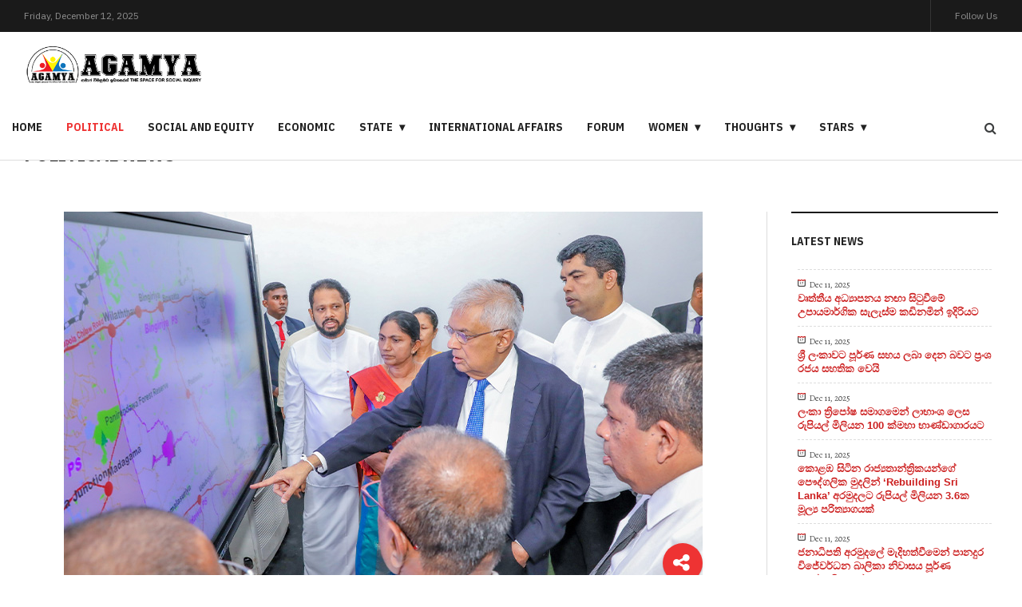

--- FILE ---
content_type: text/html; charset=utf-8
request_url: https://agamya.lk/political/13-news/equity/48020-05-5
body_size: 10982
content:
<!DOCTYPE html>
<html class="com_content" lang="en-gb">
<head>
				<meta name="viewport" content="width=device-width, initial-scale=1, maximum-scale=2.0">
		<base href="https://agamya.lk/political/13-news/equity/48020-05-5" />
	<meta http-equiv="content-type" content="text/html; charset=utf-8" />
	<meta name="keywords" content="Agamya, News, Sri Lanka,  Political, Social, Economic, State, Equity, International Affairs, Forum" />
	<meta name="rights" content="Agamya" />
	<meta name="author" content="editor" />
	<meta property="og:title" content="ක්ෂේත්‍ර 05ක් ඔස්සේ බිංගිරිය ප්‍රධාන ආර්ථික කලාපයක් ලෙස සංවර්ධනය කිරීමට සැලසුම්" />
	<meta property="og:type" content="site" />
	<meta property="og:url" content="http://agamya.lk/political/13-news/equity/48020-05-5" />
	<meta property="og:image" content="https://agamya.lk/images/Bingiriya-Export-Processing-Zone-42.jpg" />
	<meta property="og:image:width" content="800" />
	<meta property="og:image:height" content="500" />
	<meta property="og:site_name" content="Agamya News" />
	<meta name="description" content="Agamya The Space For Social Inquiry" />
	<title>ක්ෂේත්‍ර 05ක් ඔස්සේ බිංගිරිය ප්‍රධාන ආර්ථික කලාපයක් ලෙස සංවර්ධනය කිරීමට සැලසුම්</title>
	<link href="https://agamya.lk/images/favion.png" rel="shortcut icon" type="image/vnd.microsoft.icon" />
	<link href="https://agamya.lk/component/search/?Itemid=108&amp;catid=13&amp;id=48020&amp;format=opensearch" rel="search" title="Search Agamya News" type="application/opensearchdescription+xml" />
	<link href="/plugins/system/jce/css/content.css?bc7e40eea9503503e85e9383dc28d726" rel="stylesheet" type="text/css" />
	<link href="//fonts.googleapis.com/css?family=Alegreya:400,500" rel="stylesheet" type="text/css" />
	<link href="//fonts.googleapis.com/css?family=IBM+Plex+Sans|IBM+Plex+Sans+Condensed:700" rel="stylesheet" type="text/css" />
	<link href="//fonts.googleapis.com/css?family=Poppins:800" rel="stylesheet" type="text/css" />
	<link href="/cache/gk/814edd16712440605903ff288c2a1eb8.css.php" rel="stylesheet" type="text/css" />
	<link href="/modules/mod_raxo_allmode/tmpl/allmode-default/allmode-default.css" rel="stylesheet" type="text/css" />
	<style type="text/css">

            	.childcontent .gkcol { width: 200px; }
            .has-masthead > .page-header h1 {

    font-size: 25px;
    line-height: 1;
    font-family: 'IBM Plex Sans Condensed',sans-serif;
    font-weight: bold;
    margin: 0;
    padding: 0;
    text-transform: uppercase;

}

.gkSidebarRight2 {

    float: right;
    padding-left: 30px;
    padding-right: 30px;
    border-left: 1px solid #ddd;
    background-color: #000;

}

.allmode-list .allmode-name a:hover, .allmode-list .allmode-items a {

    color: #ee3333 !important;

}body { font-family: 'Alegreya', Arial, sans-serif; }
h1,
h2,
h3,
h4,
h5,
h6,
#gkHeaderNav .gkMainMenu .gkmenu.level0 > li > a, #gkHeaderNav .gkMainMenu .gkmenu.level0 > li > span,
.box .header,
.btn, .readon-button { font-family: 'IBM Plex Sans Condensed', Arial, sans-serif; }
#gkLogo { font-family: 'Poppins', Arial, sans-serif; }
@media screen and (max-width: 780px) {
	    	#k2Container .itemsContainer { width: 100%!important; } 
	    	.cols-2 .column-1,
	    	.cols-2 .column-2,
	    	.cols-3 .column-1,
	    	.cols-3 .column-2,
	    	.cols-3 .column-3,
	    	.demo-typo-col2,
	    	.demo-typo-col3,
	    	.demo-typo-col4 {width: 100%; }
	    	}#gkSidebarRight, .gkSidebarRight { width: 25%; }
#gkPageContent, #gkBottom, #gkFooter { max-width: 1350px; }
#gkContentWrap { width: 100%; }
.gkMainbodyTopContent, .gkMainbodyMain { width: 75%; }
#menu114 > div,
#menu114 > div > .childcontent-inner { width: 200px; }
#menu251 > div,
#menu251 > div > .childcontent-inner { width: 200px; }
#menu255 > div,
#menu255 > div > .childcontent-inner { width: 200px; }
#menu260 > div,
#menu260 > div > .childcontent-inner { width: 200px; }

	</style>
	<script type="application/json" class="joomla-script-options new">{"csrf.token":"08456b0e1317a47182592c7377478dfa","system.paths":{"root":"","base":""}}</script>
	<script src="/cache/gk/8d1c61aad6d1d93a514578a5ed6442d0.js.php" type="872af7a2b215a9c223c11f80-text/javascript"></script>
	<script type="872af7a2b215a9c223c11f80-text/javascript">
jQuery(window).on('load',  function() {
				new JCaption('img.caption');
			});
		jQuery(function($) {
			SqueezeBox.initialize({});
			initSqueezeBox();
			$(document).on('subform-row-add', initSqueezeBox);

			function initSqueezeBox(event, container)
			{
				SqueezeBox.assign($(container || document).find('a.modal').get(), {
					parse: 'rel'
				});
			}
		});

		window.jModalClose = function () {
			SqueezeBox.close();
		};

		// Add extra modal close functionality for tinyMCE-based editors
		document.onreadystatechange = function () {
			if (document.readyState == 'interactive' && typeof tinyMCE != 'undefined' && tinyMCE)
			{
				if (typeof window.jModalClose_no_tinyMCE === 'undefined')
				{
					window.jModalClose_no_tinyMCE = typeof(jModalClose) == 'function'  ?  jModalClose  :  false;

					jModalClose = function () {
						if (window.jModalClose_no_tinyMCE) window.jModalClose_no_tinyMCE.apply(this, arguments);
						tinyMCE.activeEditor.windowManager.close();
					};
				}

				if (typeof window.SqueezeBoxClose_no_tinyMCE === 'undefined')
				{
					if (typeof(SqueezeBox) == 'undefined')  SqueezeBox = {};
					window.SqueezeBoxClose_no_tinyMCE = typeof(SqueezeBox.close) == 'function'  ?  SqueezeBox.close  :  false;

					SqueezeBox.close = function () {
						if (window.SqueezeBoxClose_no_tinyMCE)  window.SqueezeBoxClose_no_tinyMCE.apply(this, arguments);
						tinyMCE.activeEditor.windowManager.close();
					};
				}
			}
		};
		
 $GKMenu = { height:true, width:false, duration: 500 };
$GK_TMPL_URL = "https://agamya.lk/templates/gk_evonews";

$GK_URL = "https://agamya.lk/";

	</script>
	<meta property="og:url" content="https://agamya.lk/political/13-news/equity/48020-05-5" />
	<meta property="og:title" content="ක්ෂේත්‍ර 05ක් ඔස්සේ බිංගිරිය ප්‍රධාන ආර්ථික කලාපයක් ලෙස සංවර්ධනය කිරීමට සැලසුම්" />
	<meta property="og:type" content="article" />
	<meta property="og:description" content="අපනයන ආර්ථිකය, නිෂ්පාදන, සංචාරක හා තාක්ෂණ අංශ මෙන්ම නවීන කෘෂිකර්මාන්තය දියුණු කිරීම තුළින් රට තුළ ශක්තිමත් ආර්ථිකයක් ගොඩනැඟිය හැකි බවත්, ඒ සඳහා මූලික පදනම මේ වන විට ආණ්ඩුව විසින් ත..." />
	<meta property="og:image" content="https://agamya.lk/images/Bingiriya-Export-Processing-Zone-42.jpg" />
	<link rel="apple-touch-icon" href="https://agamya.lk/templates/gk_evonews/images/touch-device.png">
	<link rel="apple-touch-icon-precomposed" href="https://agamya.lk/templates/gk_evonews/images/touch-device.png">

	<link rel="stylesheet" href="https://agamya.lk/templates/gk_evonews/css/small.desktop.css" media="(max-width: 1920px)" />
<link rel="stylesheet" href="https://agamya.lk/templates/gk_evonews/css/tablet.css" media="(max-width: 1040px)" />
<link rel="stylesheet" href="https://agamya.lk/templates/gk_evonews/css/small.tablet.css" media="(max-width: 840px)" />
<link rel="stylesheet" href="https://agamya.lk/templates/gk_evonews/css/mobile.css" media="(max-width: 640px)" />

<!--[if IE 9]>
<link rel="stylesheet" href="https://agamya.lk/templates/gk_evonews/css/ie/ie8.css" type="text/css" />
<![endif]-->

<!--[if IE 8]>
<link rel="stylesheet" href="https://agamya.lk/templates/gk_evonews/css/ie/ie8.css" type="text/css" />
<![endif]-->

<!--[if lte IE 7]>
<link rel="stylesheet" href="https://agamya.lk/templates/gk_evonews/css/ie/ie7.css" type="text/css" />
<![endif]-->

<!--[if lte IE 9]>
<script type="text/javascript" src="https://agamya.lk/templates/gk_evonews/js/ie.js"></script>
<![endif]-->

<!--[if (gte IE 6)&(lte IE 9)]>
<script type="text/javascript" src="https://agamya.lk/templates/gk_evonews/js/respond.js"></script>
<script type="text/javascript" src="https://agamya.lk/templates/gk_evonews/js/selectivizr.js"></script>
<script type="text/javascript" src="http://html5shim.googlecode.com/svn/trunk/html5.js"></script>
<![endif]-->	       
      
<!-- Google tag (gtag.js) -->
<script async src="https://www.googletagmanager.com/gtag/js?id=G-D2SDB9QE8N" type="872af7a2b215a9c223c11f80-text/javascript"></script>
<script type="872af7a2b215a9c223c11f80-text/javascript">
  window.dataLayer = window.dataLayer || [];
  function gtag(){dataLayer.push(arguments);}
  gtag('js', new Date());

  gtag('config', 'G-D2SDB9QE8N');
</script>

</head>
<body
	
			 data-tablet-width="1040" data-tablet-small-width="840" data-mobile-width="640"
	 class="no-mainbodyTop" 
	id="gkTemplateTop">
	<script type="872af7a2b215a9c223c11f80-text/javascript">var _gaq = _gaq || []; _gaq.push(['_setAccount', 'UA-96280301-47']); _gaq.push(['_trackPageview']);(function() { var ga = document.createElement('script'); ga.type = 'text/javascript'; ga.async = true;ga.src = ('https:' == document.location.protocol ? 'https://ssl' : 'http://www') + '.google-analytics.com/ga.js';var s = document.getElementsByTagName('script')[0]; s.parentNode.insertBefore(ga, s); })();</script>
	
	
	<div id="gkBg">
		<header id="gkHeader" class="gk-clearfix affix-top" data-spy="affix">
			<div class="gkTopBar">
				<div class="ja-day clearfix">
	        <span class="day">Friday, </span><span class="month">December </span><span class="date">12, </span><span class="year">2025</span>	     	</div>

	     					<div id="gkRightHead">

											<div id="gkFollow" >
							<span>Follow Us</span>
						</div><!-- #gkSearch -->
					
					<!-- #gkUser -->

				</div>
							</div>
			<div class="gkHeaderTop">
				
     	 <a href="https://agamya.lk/" id="gkLogo">
        <img 
        	src="https://agamya.lk/images/demo/agamya-logo-20190527-2.png" 
        	alt="Agamya News" 
        />
     </a>
     
				<div id="gkHeaderNav" >

											<nav class="gkMainMenu gkMenu" data-duration="500" data-opacity="1" data-height="1" data-width="0">
<ul class="gkmenu level0"><li  class="first"><a href="/"  class=" first" id="menu148"  >Home</a></li><li  class="active"><a href="/political"  class=" active" id="menu108"  >Political</a></li><li ><a href="/social-and-equity"  id="menu111"  >Social and Equity </a></li><li ><a href="/economic"  id="menu113"  >Economic</a></li><li  class="haschild"><a href="/state"  class=" haschild" id="menu114"  >State</a><div class="childcontent has-cols-1">
<div class="childcontent-inner">
<div class="gkcol gkcol1  first"><ul class="gkmenu level1"><li  class="first"><a href="/state/cabinet-decisions"  class=" first" id="menu250"  >Cabinet Decisions</a></li></ul></div>
</div>
</div></li><li ><a href="/international-affairs"  id="menu116"  >International Affairs</a></li><li ><a href="/blog"  id="menu149"  >Forum</a></li><li  class="haschild"><a href="/women"  class=" haschild" id="menu251"  >Women</a><div class="childcontent has-cols-1">
<div class="childcontent-inner">
<div class="gkcol gkcol1  first"><ul class="gkmenu level1"><li  class="first"><a href="/women/beauty"  class=" first" id="menu252"  >Beauty</a></li><li ><a href="/women/cookery"  id="menu253"  >Cookery</a></li><li  class="last"><a href="/women/handmade"  class=" last" id="menu254"  >Handmade</a></li></ul></div>
</div>
</div></li><li  class="haschild"><a href="/thoughts"  class=" haschild" id="menu255"  >Thoughts</a><div class="childcontent has-cols-1">
<div class="childcontent-inner">
<div class="gkcol gkcol1  first"><ul class="gkmenu level1"><li  class="first"><a href="/thoughts/arts"  class=" first" id="menu256"  >Arts</a></li><li ><a href="/thoughts/stories"  id="menu257"  >Stories</a></li><li ><a href="/thoughts/poems"  id="menu258"  >Poems</a></li><li  class="last"><a href="/thoughts/kids"  class=" last" id="menu259"  >Kids</a></li></ul></div>
</div>
</div></li><li  class="last haschild"><a href="/stars"  class=" last haschild" id="menu260"  >Stars</a><div class="childcontent has-cols-1">
<div class="childcontent-inner">
<div class="gkcol gkcol1  first"><ul class="gkmenu level1"><li  class="first"><a href="/stars/kids-stars"  class=" first" id="menu261"  >Kids Stars</a></li></ul></div>
</div>
</div></li></ul>
</nav>					
										<div id="gkMobileMenu">
						<span id="static-aside-menu-toggler"></span>
					</div>
									</div><!-- #gkHeaderNav -->

								<div id="gkSearch">
					<a href="/component/search/">
						<span class="fa fa-search"></span>
					</a>
				</div>
				<!-- #gkUser -->
			</div>
		</header><!-- #gkHeader -->

    <div class="gkPageContent has-masthead" id="gkPageContent" >

    	 
      		<div class="page-header">
		<h1> Political News </h1>
	</div>

      
			
			<div id="gkContentWrap" class="gkEqualColumns">
				
				<div id="gkContent">
	        
	        			        	
	        										
							<section class="gkMainbodyWrap clearfix  has-sidebar">								
								<div class="gkMainbodyMain">
		            								
<article class="single-page   ">

<div class="item-page" itemscope itemtype="https://schema.org/Article">
	<meta itemprop="inLanguage" content="en-GB" />

				<div class="article-header">
		<div class="article-header-wrap">
						<img src="/images/Bingiriya-Export-Processing-Zone-42.jpg" alt="ක්ෂේත්‍ර 05ක් ඔස්සේ බිංගිරිය ප්‍රධාන ආර්ථික කලාපයක් ලෙස සංවර්ධනය කිරීමට සැලසුම්" itemprop="image" />
						
						<span class="item-social-icons">
				<span class="fa fa-share-alt"></span>
				
								<a href="https://www.facebook.com/sharer/sharer.php?kid_directed_site=0&u=http%3A%2F%2Fagamya.lk%2Fpolitical%2F13-news%2Fequity%2F48020-05-5&display=popup&ref=plugin&src=share_button" target="_blank" title="Facebook" class="facebook icon-share-popup"><span class="fa fa-facebook"></span></a>
								
								<a href="https://twitter.com/intent/tweet?source=sharethiscom&amp;text=%E0%B6%9A%E0%B7%8A%E0%B7%82%E0%B7%9A%E0%B6%AD%E0%B7%8A%E2%80%8D%E0%B6%BB+05%E0%B6%9A%E0%B7%8A+%E0%B6%94%E0%B7%83%E0%B7%8A%E0%B7%83%E0%B7%9A+%E0%B6%B6%E0%B7%92%E0%B6%82%E0%B6%9C%E0%B7%92%E0%B6%BB%E0%B7%92%E0%B6%BA+%E0%B6%B4%E0%B7%8A%E2%80%8D%E0%B6%BB%E0%B6%B0%E0%B7%8F%E0%B6%B1+%E0%B6%86%E0%B6%BB%E0%B7%8A%E0%B6%AE%E0%B7%92%E0%B6%9A+%E0%B6%9A%E0%B6%BD%E0%B7%8F%E0%B6%B4%E0%B6%BA%E0%B6%9A%E0%B7%8A+%E0%B6%BD%E0%B7%99%E0%B7%83+%E0%B7%83%E0%B6%82%E0%B7%80%E0%B6%BB%E0%B7%8A%E0%B6%B0%E0%B6%B1%E0%B6%BA+%E0%B6%9A%E0%B7%92%E0%B6%BB%E0%B7%93%E0%B6%B8%E0%B6%A7+%E0%B7%83%E0%B7%90%E0%B6%BD%E0%B7%83%E0%B7%94%E0%B6%B8%E0%B7%8A&amp;url=http://agamya.lk/political/13-news/equity/48020-05-5" target="_blank" title="Twitter" class="twitter icon-share-popup"><span class="fa fa-twitter"></span></a>
								
								<a href="https://plus.google.com/share?url=http://agamya.lk/political/13-news/equity/48020-05-5" target="_blank" title="Google+" class="google icon-share-popup"><span class="fa fa-google-plus"></span></a>
								
								<a href="javascript:void((function()%7Bvar%20e=document.createElement('script');e.setAttribute('type','text/javascript');e.setAttribute('charset','UTF-8');e.setAttribute('src','//assets.pinterest.com/js/pinmarklet.js?r='+Math.random()*99999999);document.body.appendChild(e)%7D)());" title="Pinterest" class="pinterest"><span class="fa fa-pinterest-p"></span></a>
								
								<a href="https://www.linkedin.com/cws/share?url=http://agamya.lk/political/13-news/equity/48020-05-5" title="LinkedIn" class="linkedin icon-share-popup"><span class="fa fa-linkedin"></span></a>
								
								<a href="http://vkontakte.ru/share.php?url=http://agamya.lk/political/13-news/equity/48020-05-5" title="VK" class="vk icon-share-popup"><span class="fa fa-vk"></span></a>
								
								
							</span>
			
			
		</div>
	</div>
	
		

		<div class="page-header-wrap">
		
		
		
		<div class="page-header">
							<h2 itemprop="headline">
					ක්ෂේත්‍ර 05ක් ඔස්සේ බිංගිරිය ප්‍රධාන ආර්ථික කලාපයක් ලෙස සංවර්ධනය කිරීමට සැලසුම්				</h2>
														</div>
		
						
	</div>

	
	
		
			
			<div itemprop="articleBody">
		<p>අපනයන ආර්ථිකය, නිෂ්පාදන, සංචාරක හා තාක්ෂණ අංශ මෙන්ම නවීන කෘෂිකර්මාන්තය දියුණු කිරීම තුළින් රට තුළ ශක්තිමත් ආර්ථිකයක් ගොඩනැඟිය හැකි බවත්, ඒ සඳහා මූලික පදනම මේ වන විට ආණ්ඩුව විසින් තබා තිබෙන බවත් ජනාධිපති රනිල් වික්‍රමසිංහ මහතා පැවසීය.</p>
 
<p>ජනාධිපතිවරයා මේ බව සඳහන් කර සිටියේ ශ්‍රී ලංකාවේ විශාලතම අපනයන සැකසුම් කලාපය ලෙස අක්කර 1000ක පමණ වපසරියක් සහිත බිංගිරිය අපනයන සැකසුම් කලාපයේ දෙවන සහ තුන් වන අදියරේ සංවර්ධන කටයුතු ආරම්භ කිරීම වෙනුවෙන් අද (12) පැවති උත්සවයට එක්වෙමිනි.</p>
<p>රටේ අපනයන ආර්ථිකය ශක්තිමත් කිරීම වෙනුවෙන් නව ආයෝජන කලාප ඇති කිරීමට කටයුතු කරන බවද ජනාධිපතිවරයා මෙහිදී පැවසීය.</p>
<p>බිංගිරිය ආයෝජන කලාපය සම්පූර්ණයෙන් අවසන් වීමෙන් පසුව ඇමරිකන් ඩොලර් මිලියන 2600ක අපනයන ආදායමක් ලබාගත හැකි බවට ඇස්මේන්තු කර ඇති අතර රැකියා අවස්ථාවන් 75000 බිහිකිරීමට ද නියමිතය.</p>
<p>බිංගිරිය අපනයන සැකසුම් කලාපයේ දැනට ඉදිකර තිබෙන ඩොංශියා ඉන්ඩස්ට්‍රියල් ලංකා ආයතනය (Dongxia Industrial &amp; Commerce Co.Ltd.) විවෘත කිරීම මෙහිදී ජනාධිපති රනිල් වික්‍රමසිංහ මහතා අතින් සිදු වූ අතර එම ආයතන පරිශ්‍රයේ නිරීක්ෂණය චාරිකාවකට ද එක්වූ ජනාධිපතිවරයා එහි සේවක මණ්ඩලය සමඟ සුහද කථා බහක නිරත විය.</p>
<p>අනතුරුව ජනාධිපති රනිල් වික්‍රමසිංහ මහතා හා ආයෝජන මණ්ඩලයේ නිලධාරීන්, නාගරික සංවර්ධන අධිකාරියේ නිලධාරීන්, ආයෝජකයින් සහ ව්‍යවසායකයින් අතර සාකච්ඡාවක් ද පැවැත්වුණු අතර මෙම අපනයන සැකසුම් කලාපයේ යටිතල පහසුකම් දියුණු කිරීමත් සමඟ බිංගිරිය, දුම්මලසූරිය, මාදම්පේ ප්‍රදේශ මහනගර මට්ටමට සංවර්ධනය කිරීමට පියවර ගන්නා ලෙස ජනාධිපතිවරයා එහිදී නිලධාරීන්ට උපදෙස් දුන්නේය .</p>
<p>කෘෂිකර්මය, නිෂ්පාදන කර්මාන්තය, තොරතුරු තාක්ෂණය සහ සංචාරක මෙන්ම ධීවර කර්මාන්තය යන ක්ෂේත්‍ර 05 දියුණු කිරීම තුළින් බිංගිරිය මෙරට ප්‍රධාන ආර්ථික කලාපයක් ලෙස සංවර්ධනය කිරිමේ සැලසුම් පිළිබඳව ද මෙහිදී සාකච්ඡා විය.</p>
<p><em><strong>අනතුරුව පැවති උත්සව සභාව ඇමතූ ජනාධිපති රනිල් වික්‍රමසිංහ මහතා වැඩිදුරටත් මෙසේ ද පැවසීය,</strong></em></p>
<p>ඩොංශියා සමාගම 2018 වසරේදී ශ්‍රී ලංකාවේ ව්‍යාපාර කටයුතු ආරම්භ කළ අතර රට බංකොලොත් වූ අවස්ථාවේ පවා අප ගැන විශ්වාසයක් තබාගෙන මෙහි රැඳී සිටිමින් මෙම නව කර්මාන්ත ශාලාව විවෘත කිරීමට කටයුතු කර තිබෙනවා. අද වන විට 400කට පමණ රැකියා අවස්ථා ලබාදීමට එම සමාගමට හැකි වී තිබෙනවා. මෙම කර්මාන්තශාලාව නිසා රටේ තරුණ තරුණියන්ට සුබ අනාගතයක් නිර්මාණය වී තිබෙනවා. අප රට තුළ තවත් මෙවැනි ආයෝජන කලාප ඇති කළ යුතුයි. බිංගිරිය ප්‍රදේශය ආයෝජන කලාපයක් ලෙස සංවර්ධනය කර සමස්ත ආර්ථිකය නංවාලීමට කටයුතු කළ යුතුයි. ඒ සඳහා 2018 වසරේදී අප බිංගිරිය ආයෝජන කලාපය ආරම්භ කළා. අද තවත් අක්කර දහසක් මෙම කලාපයට එක් කිරීමට කටයුතු කළා.</p>
<p>අප සියලුදෙනා පසු කළේ ඉතා අසීරු කාලයක්. රටේ ආර්ථිකය කඩා වැටී තිබූ අවස්ථාවේ රට භාර ගැනීමට කිසිවෙක් ඉදිරිපත් වුණේ නැහැ. පාර්ලිමේන්තුවේ එක් මන්ත්‍රී ධූරයක් තිබූ පක්ෂයකට ජනාධිපති ධූරය භාර ගැනීමට සිදු වණා.</p>
<p>ලෝකයේ මෙවැනි දෙයක් සිදුව නැහැ. අද වන විට ලංකාව බංකොලොත්භාවයෙන් නිදහස්ව තිබෙනවා. ණය ප්‍රතිව්‍යුහගතකරණ ක්‍රියාවලිය හරහා අපට ගෙවීමට තිබෙන සමස්ත ණය මුදලින් ඩොලර් බිලියන අටක සහනයක් ලැබී තිබෙනවා. ඒ වගේම සමස්ත ණය ගෙවීමේ කාලය 2043 වසර දක්වා දීර්ඝ කර ගැනීමට අවස්ථාව ලැබී තිබෙනවා. ඒ අනුව ආර්ථිකයට යම් හුස්මක් ලබා දීමට ආණ්ඩුවට හැකිවුණා.</p>
<p>මෙම වැඩපිළිවෙළ ඉදිරියට ගෙන නොගියහොත් රටේ ආර්ථිකය නැවත කඩා වැටෙන්න පුළුවන්. අදත් අපේ ආනයන වියදම අපනයන වියදමට වඩා වැඩියි. මේ ආකාරයෙන්ම ඉදිරියට ගියහොත් තව වසර පහළොවක් යන විට නැවත රට බංකොලොත් විය හැකියි. එම නිසා විදේශ ණය මුදල් ගැනීම පාලනය කරමින් නිසි ආර්ථික කළමනාකරණයක් ඉදිරියට පවත්වාගෙන යා යුතුයි. වියට්නාමය, තායිලන්තය, ඉන්දුනීසියාව වැනි රටවල් අපනයන ආර්ථිකයක් දක්වා ඉදිරියට ගියා. නමුත් ශ්‍රී ලංකාවට තවම එම ස්ථානයට යාමට නොහැකි වී තිබෙනවා.</p>
<p>එම නිසා අපි ජාත්‍යන්තර මූල්‍ය අරමුදල සමඟ තිබෙන ගිවිසුම ආරක්ෂා කර ගනිමින් රටේ ආර්ථිකය ඉදිරියට ගෙන යා යුතුයි. අපනයන ආර්ථිකය ශක්තිමත් කිරීමට පියවර ගත යුතුයි. අද මේ විවෘත කරන කර්මාන්ත ශාලාව අපනයන ආර්ථිකයට හොඳ උදාහරණයක් වෙනවා. අපනයන ආර්ථිකය, නිෂ්පාදන අංශය, සංචාරක අංශය, තාක්ෂණ අංශය හා නවීන කෘෂිකර්මාන්තයක් ඇති කිරීම තුළින් ශක්තිමත් ආර්ථිකයක් ගොඩනැඟීම කළ හැකියි. ඒ සඳහා මූලික පදනම ආණ්ඩුව විසින් මේ වන විටත් තබා තිබෙනවා. මෙම වැඩපිළිවෙල ආරක්ෂා කළහොත් හොඳ අනාගතයක් තිබෙනවා.</p>
<p>අපනයන ක්ෂේත්‍රය දියුණු කිරීම වෙනුවෙන් 2018 වසරේදී බිංගිරිය අපනයන කලාපය ඇති කිරීමට කටයුතු කළා. ඒ සමඟ කුලියාපිටිය, දුම්මල සූරිය, මාදම්පේ, බිංගිරිය හා හලාවත ප්‍රදේශ දියුණු කළ හැකියි. මේ සමස්ත ආයෝජන කලාපය දියුණු කිරීම තුළින් රැකියා අවස්ථාවන් 75,000ක් පමණක් බිහි කළ හැකියි. ඒ වගේම ඉරණවිල, බිංගිරිය , හලාවත සංචාරක කලාපයක් ලෙස දියුණු කිරීමට ද නියමිතව තිබෙනවා. ඉරණවිල ප්‍රදේශයේ ගොල්ෆ් ක්‍රීඩා පිටියක් ඉදිකිරීමටත් සැලසුම් කර තිබෙනවා. එසේම IT කලාපයක් ඇති කිරීමටත් අවධානය යොමුව තිබෙනවා. හලාවත වැවිලි සමාගමේ වතු යාය කෘෂි නවීකරණ වැඩසටහන සඳහා යොදා ගැනීමට ද අපේක්ෂා කරනවා.</p>
<p>මේ ආයෝජන කලාපයේ දියුණුවත් සමඟ නව නිවාස, නව නගරයක් ඇති වෙනවා. ඒ වගේම එම ප්‍රදේශයේ ජනතාවට නව ව්‍යාපාරික අවස්ථා රැසක් එමඟින් නිර්මාණය වෙනවා.</p>
<p>ඒ අනුව අප කෘෂිකර්මය, කර්මාන්ත, නිෂ්පාදන, තොරතුරු තාක්ෂණය සහ සංචාරක ව්‍යාපාරය වගේම ධීවර කර්මාන්තය දියුණු කිරීම තුළින් බිංගිරිය මෙරට ප්‍රධාන ආර්ථික කලාපයක් ලෙස සංවර්ධනය කිරීමට බලාපොරොත්තු වෙනවා. මේ සමඟ පන්නල, කුලියාපිටිය ප්‍රදේශත් විශාල දියුණුවක් ලබන අතර මෙම කටයුතු තුළින් අතීතයේ මාදම්පේ පැවති ශ්‍රී විභූතිය යළි ඇති කළ හැකි වනු ඇති බව අප විශ්වාස කරනවා.</p>
<p>මේ සියලු වැඩසටහන් ක්‍රියාත්මක කර තිබෙන්නේ රට දියුණු කිරීම සඳහායි. අප දැන් සිටින්නේ අසීරු කාලයක් පසුකර ක්‍රමිකව ගොඩනැඟෙමින් සිටින අවස්ථාවකයි. ජනතාවගේ නොවිසඳුන ප්‍රශ්න තවමත් තිබෙනවා. ඒ වෙනුවෙන් අප එක් ආර්ථික ක්‍රමයක් අනුව ඉදිරියට යා යුතුයි. එය සාර්ථක කර ගැනීමට නම් රට තුළ ආර්ථික පරිවර්තනයක් කළ යුතුයි. එම ආර්ථික පරිවර්තනයේ සුවිශේෂී ස්ථානයක් ලෙස බිංගිරිය හැඳින්විය හැකියි. බිංගිරිය සහ ඉරණවිල ප්‍රදේශ කේන්ද්‍ර කර ගනිමින් අලුත් ආර්ථිකයක් ගොඩනඟමු. ඔබ සියලුදෙනා එහි කොටස්කරුවන් බව ප්‍රකාශ කළයුතුයි.</p>	</div>
 	
			<div class="article-footer">
										<dl class="article-info muted">

		
			<dt class="article-info-term">
									Details							</dt>

			
			
			
			
		
												<dd class="create">
					<span class="icon-calendar" aria-hidden="true"></span>
					<time datetime="2024-07-12T23:20:11+05:30" itemprop="dateCreated">
						Created: 12 July 2024					</time>
			</dd>			
			
						</dl>
				
				</div>
	
	
							</div>

</article>
		          			          	</div>

		          									<aside class="sidebar gkSidebarRight">
					        	<div class="box "><div class="box-wrap"><h3 class="header"><span>Latest News</span></h3><div class="content">
<div class="allmode-box allmode-default">




<div class="allmode-itemsbox">

	<div class="allmode-item allmode-category-id13">

		
				<div class="allmode-details">

						<span class="allmode-date">Dec 11, 2025</span>
			
			
			
			
		</div>
		
				<h4 class="allmode-title"><a href="/political/13-news/equity/52497-2025-12-11-17-27-33">වෘත්තීය අධ්‍යාපනය නඟා සිටුවීමේ උපායමාර්ගික සැලැස්ම කඩිනමින් ඉදිරියට</a></h4>
		
		
		
	</div>


	<div class="allmode-item allmode-category-id14">

		
				<div class="allmode-details">

						<span class="allmode-date">Dec 11, 2025</span>
			
			
			
			
		</div>
		
				<h4 class="allmode-title"><a href="/international-affairs/52496-2025-12-11-17-18-21">ශ්‍රී ලංකාවට පූර්ණ සහය ලබා දෙන බවට ප්‍රංශ රජය සහතික වෙයි</a></h4>
		
		
		
	</div>


	<div class="allmode-item allmode-category-id11">

		
				<div class="allmode-details">

						<span class="allmode-date">Dec 11, 2025</span>
			
			
			
			
		</div>
		
				<h4 class="allmode-title"><a href="/economic/52495-100-5">ලංකා ත්‍රිපෝෂ සමාගමෙන් ලාභාංශ ලෙස රුපියල් මිලියන 100 ක්මහා භාණ්ඩාගාරයට</a></h4>
		
		
		
	</div>


	<div class="allmode-item allmode-category-id14">

		
				<div class="allmode-details">

						<span class="allmode-date">Dec 11, 2025</span>
			
			
			
			
		</div>
		
				<h4 class="allmode-title"><a href="/international-affairs/52494-rebuilding-sri-lanka-3-6">කොළඹ සිටින රාජ්‍යතාන්ත්‍රිකයන්ගේ පෞද්ගලික මුදලින් ‘Rebuilding Sri Lanka’ අරමුදලට රුපියල් මිලියන 3.6ක මූල්‍ය පරිත්‍යාගයක්</a></h4>
		
		
		
	</div>


	<div class="allmode-item allmode-category-id10">

		
				<div class="allmode-details">

						<span class="allmode-date">Dec 11, 2025</span>
			
			
			
			
		</div>
		
				<h4 class="allmode-title"><a href="/social-and-equity/52493-2025-12-11-11-17-18">ජනාධිපති අරමුදලේ මැදිහත්වීමෙන් පානදුර විජේවර්ධන බාලිකා නිවාසය පූර්ණ අලුත්වැඩියාවක්</a></h4>
		
		
		
	</div>


	<div class="allmode-item allmode-category-id10">

		
				<div class="allmode-details">

						<span class="allmode-date">Dec 11, 2025</span>
			
			
			
			
		</div>
		
				<h4 class="allmode-title"><a href="/social-and-equity/52492-2025-12-11-08-29-42">මල්වතු, අස්ගිරි නියෝජ්‍ය ලේඛකාධිකාරි හිමිවරු සහ දියවඩන නිලමේවරයා ජනපති හමු වෙති</a></h4>
		
		
		
	</div>


	<div class="allmode-item allmode-category-id13">

		
				<div class="allmode-details">

						<span class="allmode-date">Dec 11, 2025</span>
			
			
			
			
		</div>
		
				<h4 class="allmode-title"><a href="/political/13-news/equity/52491-2026-12-20">උසස් පෙළ විභාගයේ පැවැත්වීමට නොහැකි වූ විෂයන් 2026 ජනවාරි 12 සිට 20 දක්වා</a></h4>
		
		
		
	</div>


	<div class="allmode-item allmode-category-id10 allmode-featured">

		
				<div class="allmode-details">

						<span class="allmode-date">Dec 11, 2025</span>
			
			
			
			
		</div>
		
				<h4 class="allmode-title"><a href="/social-and-equity/52490-2025-12-11-08-21-08">ව්‍යසනය හේතුවෙන් දුෂණයට ලක්වූ වෙරළ තීරයන් කඩිනමින් පිරිසිදු කෙරේ</a></h4>
		
		
		
	</div>


	<div class="allmode-item allmode-category-id12">

		
				<div class="allmode-details">

						<span class="allmode-date">Dec 11, 2025</span>
			
			
			
			
		</div>
		
				<h4 class="allmode-title"><a href="/state/52489-2025-12-11-08-19-42">ප්‍රබල අකුණු ගැන අවවාදාත්මක නිවේදනයක්</a></h4>
		
		
		
	</div>


	<div class="allmode-item allmode-category-id13">

		
				<div class="allmode-details">

						<span class="allmode-date">Dec 10, 2025</span>
			
			
			
			
		</div>
		
				<h4 class="allmode-title"><a href="/political/13-news/equity/52488-2025-12-10-16-03-29">නව ශ්‍රේෂ්ඨාධිකරණ විනිසුරුවරයෙක් ජනපති ඉදිරියේ දිවුරුම් දෙයි</a></h4>
		
		
		
	</div>


	<div class="allmode-item allmode-category-id12">

		
				<div class="allmode-details">

						<span class="allmode-date">Dec 10, 2025</span>
			
			
			
			
		</div>
		
				<h4 class="allmode-title"><a href="/state/52487-2025-12-10-15-58-53">උ.පෙළ විභාගයේ නොපැවැත් වූ විෂයන් සඳහා කාලසටහන නිකුත් කරයි</a></h4>
		
		
		
	</div>


	<div class="allmode-item allmode-category-id10">

		
				<div class="allmode-details">

						<span class="allmode-date">Dec 10, 2025</span>
			
			
			
			
		</div>
		
				<h4 class="allmode-title"><a href="/social-and-equity/52486-16-16">පෙර පාසල් දෙසැම්බර් 16 සිට යළි ආරම්භ කිරීමට පියවර</a></h4>
		
		
		
	</div>


	<div class="allmode-item allmode-category-id11">

		
				<div class="allmode-details">

						<span class="allmode-date">Dec 10, 2025</span>
			
			
			
			
		</div>
		
				<h4 class="allmode-title"><a href="/economic/52485-1-9">යුරෝපා සංගමයෙ​න් ශ්‍රී ලංකාවට යුරෝ මිලියන 1.8ක මානුෂීය ආධාරයක්</a></h4>
		
		
		
	</div>


	<div class="allmode-item allmode-category-id13">

		
				<div class="allmode-details">

						<span class="allmode-date">Dec 10, 2025</span>
			
			
			
			
		</div>
		
				<h4 class="allmode-title"><a href="/political/13-news/equity/52484-99-3">ආපදා තත්ත්වයෙන් පසු ජල සැපයුම 99%ක් යථාතත්ත්වයට</a></h4>
		
		
		
	</div>


	<div class="allmode-item allmode-category-id10">

		
				<div class="allmode-details">

						<span class="allmode-date">Dec 10, 2025</span>
			
			
			
			
		</div>
		
				<h4 class="allmode-title"><a href="/social-and-equity/52483-2025-12-10-14-31-36">ජන ජීවිතය යතාවත් කිරීම වෙනුවෙන් නාවික හමුදාවේ අඛණ්ඩ සහය</a></h4>
		
		
		
	</div>

</div>
</div>
</div></div></div>
					      </aside><!-- #gkSidebar-right -->
					      	          	</section>

	          		        
	        				</div>

      </div><!-- #gkContent -->

    </div><!-- #gkPageContent -->

    
		
<!-- BACK TOP TOP BUTTON -->
<div id="back-to-top" data-spy="affix" data-offset-top="300" class="back-to-top hidden-xs hidden-sm affix-top">
  <button class="btn btn-inverse" title="Back to Top"><i class="icon-arrow-up"></i></button>
</div>

<script type="872af7a2b215a9c223c11f80-text/javascript">
(function($) {
  // Back to top
  $('#back-to-top').on('click', function(){
    $("html, body").animate({scrollTop: 0}, 500);
    return false;
  });
})(jQuery);
</script>
<!-- BACK TO TOP BUTTON -->

<footer id="gkFooter" class="gk-clearfix">
	<div class="gkPage">
				<div id="gkFooterNav">
			<ul class="nav menu mod-list">
<li class="item-141"><a href="/" >Home</a></li><li class="item-142 current active"><a href="/political" >Political</a></li><li class="item-143"><a href="/social-and-equity" >Social and Equity </a></li><li class="item-144"><a href="/economic" >Economic</a></li><li class="item-145"><a href="/state" >State</a></li><li class="item-147"><a href="/international-affairs" >International Affairs</a></li><li class="item-150"><a href="/blog" >Blog</a></li></ul>

		</div>
				
				<div id="gkCopyrights">© 2023 Agamya News. All rights reserved.
</div>
				
			</div>
</footer>
		<div class="aside-menu-overlay"></div>
  </div><!-- #gkBg -->

	

<!-- +1 button -->

<script type="872af7a2b215a9c223c11f80-text/javascript">
  window.___gcfg = {
    lang: 'en-GB',
    parsetags: 'onload'
  };
</script>
<script src="//apis.google.com/js/platform.js" async defer type="872af7a2b215a9c223c11f80-text/javascript"></script>






	<nav id="aside-menu">
		<div>
						<div class="gkAsideMenu">
<ul class="gkmenu level0"><li  class="first"><a href="/"  class=" first"   >Home</a></li><li  class="active"><a href="/political"  class=" active"   >Political</a></li><li ><a href="/social-and-equity"    >Social and Equity </a></li><li ><a href="/economic"    >Economic</a></li><li  class="haschild"><a href="/state"  class=" haschild"   >State</a><ul class="gkmenu level1"><li  class="first"><a href="/state/cabinet-decisions"  class=" first"   >Cabinet Decisions</a></li></ul></li><li ><a href="/international-affairs"    >International Affairs</a></li><li ><a href="/blog"    >Forum</a></li><li  class="haschild"><a href="/women"  class=" haschild"   >Women</a><ul class="gkmenu level1"><li  class="first"><a href="/women/beauty"  class=" first"   >Beauty</a></li><li ><a href="/women/cookery"    >Cookery</a></li><li  class="last"><a href="/women/handmade"  class=" last"   >Handmade</a></li></ul></li><li  class="haschild"><a href="/thoughts"  class=" haschild"   >Thoughts</a><ul class="gkmenu level1"><li  class="first"><a href="/thoughts/arts"  class=" first"   >Arts</a></li><li ><a href="/thoughts/stories"    >Stories</a></li><li ><a href="/thoughts/poems"    >Poems</a></li><li  class="last"><a href="/thoughts/kids"  class=" last"   >Kids</a></li></ul></li><li  class="last haschild"><a href="/stars"  class=" last haschild"   >Stars</a><ul class="gkmenu level1"><li  class="first"><a href="/stars/kids-stars"  class=" first"   >Kids Stars</a></li></ul></li></ul>
</div>					</div>
	</nav>

	

	
    <div id="gkPopupFollow">
        <div class="gkPopupWrap">
            

<div class="custom"  >
	<div class="gk-social-icons"><a class="gk-social-icon twitter" href="https://twitter.com/Agamyalk" target="_blank" rel="noopener"> <span class="fa fa-twitter"></span> <span class="element-invisible">Social Icon</span> </a> <a class="gk-social-icon facebook" href="https://www.facebook.com/Agamya-419873885469780/" target="_blank" rel="noopener"> <span class="fa fa-facebook"></span> <span class="element-invisible">Social Icon</span> </a> <a class="gk-social-icon youtube" href="https://www.youtube.com/channel/UCTv-1KS6BfddKSMwe2VUqgQ" target="_blank" rel="noopener"> <span class="fa fa-youtube"></span> <span class="element-invisible">Social Icon</span> </a></div></div>

        </div>
    </div>

	  

	
    <div id="gkPopupSearch">
        <div class="gkPopupWrap">
          <div class="clear overflow">
              <div class="search">
	<form action="/political" method="post" class="form-inline" role="search">
		<label for="mod-search-searchword111" class="element-invisible">Search ...</label> <input name="searchword" id="mod-search-searchword111" maxlength="200"  class="inputbox search-query input-medium" type="search" placeholder="Search ..." />		<input type="hidden" name="task" value="search" />
		<input type="hidden" name="option" value="com_search" />
		<input type="hidden" name="Itemid" value="108" />
	</form>
</div>

          </div>
        </div>
    </div>

	<div id="gkPopupOverlay"></div>

		<script type="872af7a2b215a9c223c11f80-text/javascript">
		if(jQuery(window).outerWidth() > 600) {
			window.sr = new scrollReveal();
		}
	</script>
	
	
<script src="/cdn-cgi/scripts/7d0fa10a/cloudflare-static/rocket-loader.min.js" data-cf-settings="872af7a2b215a9c223c11f80-|49" defer></script><script defer src="https://static.cloudflareinsights.com/beacon.min.js/vcd15cbe7772f49c399c6a5babf22c1241717689176015" integrity="sha512-ZpsOmlRQV6y907TI0dKBHq9Md29nnaEIPlkf84rnaERnq6zvWvPUqr2ft8M1aS28oN72PdrCzSjY4U6VaAw1EQ==" data-cf-beacon='{"version":"2024.11.0","token":"4e43f3aee923434b9cc7b77cb975b338","r":1,"server_timing":{"name":{"cfCacheStatus":true,"cfEdge":true,"cfExtPri":true,"cfL4":true,"cfOrigin":true,"cfSpeedBrain":true},"location_startswith":null}}' crossorigin="anonymous"></script>
</body>
</html>

--- FILE ---
content_type: text/css;charset=UTF-8
request_url: https://agamya.lk/cache/gk/814edd16712440605903ff288c2a1eb8.css.php
body_size: 51390
content:
/* FILE: /media/system/css/modal.css */
 #sbox-overlay{position:fixed;background-color:#000;left:0px;top:0px;}#sbox-window{position:absolute;background-color:#fff;text-align:left;overflow:visible;padding:10px;-moz-border-radius:3px;-webkit-border-radius:3px;border-radius:3px;}#sbox-window[aria-hidden=true],#sbox-overlay[aria-hidden=true]{display:none;}#sbox-btn-close{position:absolute;width:30px;height:30px;right:-15px;top:-15px;background:url('/media/system/images/modal/closebox.png') no-repeat center;border:none;}.sbox-loading #sbox-content{background-image:url('/media/system/images/modal/spinner.gif');background-repeat:no-repeat;background-position:center;}#sbox-content{clear:both;overflow:auto;background-color:#fff;height:100%;width:100%;}.sbox-content-image#sbox-content{overflow:visible;}#sbox-image{display:block;}.sbox-content-image img{display:block;width:100%;height:100%;}.sbox-content-iframe#sbox-content{overflow:visible;}.body-overlayed{overflow:hidden;}.body-overlayed embed,.body-overlayed object,.body-overlayed select{visibility:hidden;}#sbox-window embed,#sbox-window object,#sbox-window select{visibility:visible;}#sbox-window.shadow{-webkit-box-shadow:0 0 10px rgba(0,0,0,0.7);-moz-box-shadow:0 0 10px rgba(0,0,0,0.7);box-shadow:0 0 10px rgba(0,0,0,0.7);}.sbox-bg{position:absolute;width:33px;height:40px;}.sbox-bg-n{left:0;top:-40px;width:100%;background:url('/media/system/images/modal/bg_n.png') repeat-x;}.sbox-bg-ne{right:-33px;top:-40px;background:url('/media/system/images/modal/bg_ne.png') no-repeat;}.sbox-bg-e{right:-33px;top:0;height:100%;background:url('/media/system/images/modal/bg_e.png') repeat-y;}.sbox-bg-se{right:-33px;bottom:-40px;background:url('/media/system/images/modal/bg_se.png') no-repeat;}.sbox-bg-s{left:0;bottom:-40px;width:100%;background:url('/media/system/images/modal/bg_s.png') repeat-x;}.sbox-bg-sw{left:-33px;bottom:-40px;background:url('/media/system/images/modal/bg_sw.png') no-repeat;}.sbox-bg-w{left:-33px;top:0;height:100%;background:url('/media/system/images/modal/bg_w.png') repeat-y;}.sbox-bg-nw{left:-33px;top:-40px;background:url('/media/system/images/modal/bg_nw.png') no-repeat;}@media (max-width:979px){#sbox-btn-close{right:-10px;top:-10px;}}@media (max-device-width:979px){#sbox-content{-webkit-overflow-scrolling:touch;}#sbox-content.sbox-content-iframe{overflow:scroll;-webkit-overflow-scrolling:touch;}}

/* FILE: /templates/gk_evonews/fonts/FontAwesome/css/FontAwesome.css */
 @font-face{font-family:'FontAwesome';src:url('/templates/gk_evonews/fonts/FontAwesome/fonts/fontawesome-webfont.eot?v=4.7.0');src:url('/templates/gk_evonews/fonts/FontAwesome/fonts/fontawesome-webfont.eot?#iefix&v=4.7.0') format('embedded-opentype'),url('/templates/gk_evonews/fonts/FontAwesome/fonts/fontawesome-webfont.woff2?v=4.7.0') format('woff2'),url('/templates/gk_evonews/fonts/FontAwesome/fonts/fontawesome-webfont.woff?v=4.7.0') format('woff'),url('/templates/gk_evonews/fonts/FontAwesome/fonts/fontawesome-webfont.ttf?v=4.7.0') format('truetype'),url('/templates/gk_evonews/fonts/FontAwesome/fonts/fontawesome-webfont.svg?v=4.7.0#fontawesomeregular') format('svg');font-weight:normal;font-style:normal;}.fa{display:inline-block;font:normal normal normal 14px/1 FontAwesome;font-size:inherit;text-rendering:auto;-webkit-font-smoothing:antialiased;-moz-osx-font-smoothing:grayscale;}.fa-lg{font-size:1.33333333em;line-height:0.75em;vertical-align:-15%;}.fa-2x{font-size:2em;}.fa-3x{font-size:3em;}.fa-4x{font-size:4em;}.fa-5x{font-size:5em;}.fa-fw{width:1.28571429em;text-align:center;}.fa-ul{padding-left:0;margin-left:2.14285714em;list-style-type:none;}.fa-ul > li{position:relative;}.fa-li{position:absolute;left:-2.14285714em;width:2.14285714em;top:0.14285714em;text-align:center;}.fa-li.fa-lg{left:-1.85714286em;}.fa-border{padding:.2em .25em .15em;border:solid 0.08em #eeeeee;border-radius:.1em;}.fa-pull-left{float:left;}.fa-pull-right{float:right;}.fa.fa-pull-left{margin-right:.3em;}.fa.fa-pull-right{margin-left:.3em;}.pull-right{float:right;}.pull-left{float:left;}.fa.pull-left{margin-right:.3em;}.fa.pull-right{margin-left:.3em;}.fa-spin{-webkit-animation:fa-spin 2s infinite linear;animation:fa-spin 2s infinite linear;}.fa-pulse{-webkit-animation:fa-spin 1s infinite steps(8);animation:fa-spin 1s infinite steps(8);}@-webkit-keyframes fa-spin{0%{-webkit-transform:rotate(0deg);transform:rotate(0deg);}100%{-webkit-transform:rotate(359deg);transform:rotate(359deg);}}@keyframes fa-spin{0%{-webkit-transform:rotate(0deg);transform:rotate(0deg);}100%{-webkit-transform:rotate(359deg);transform:rotate(359deg);}}.fa-rotate-90{-ms-filter:"progid:DXImageTransform.Microsoft.BasicImage(rotation=1)";-webkit-transform:rotate(90deg);-ms-transform:rotate(90deg);transform:rotate(90deg);}.fa-rotate-180{-ms-filter:"progid:DXImageTransform.Microsoft.BasicImage(rotation=2)";-webkit-transform:rotate(180deg);-ms-transform:rotate(180deg);transform:rotate(180deg);}.fa-rotate-270{-ms-filter:"progid:DXImageTransform.Microsoft.BasicImage(rotation=3)";-webkit-transform:rotate(270deg);-ms-transform:rotate(270deg);transform:rotate(270deg);}.fa-flip-horizontal{-ms-filter:"progid:DXImageTransform.Microsoft.BasicImage(rotation=0,mirror=1)";-webkit-transform:scale(-1,1);-ms-transform:scale(-1,1);transform:scale(-1,1);}.fa-flip-vertical{-ms-filter:"progid:DXImageTransform.Microsoft.BasicImage(rotation=2,mirror=1)";-webkit-transform:scale(1,-1);-ms-transform:scale(1,-1);transform:scale(1,-1);}:root .fa-rotate-90,:root .fa-rotate-180,:root .fa-rotate-270,:root .fa-flip-horizontal,:root .fa-flip-vertical{filter:none;}.fa-stack{position:relative;display:inline-block;width:2em;height:2em;line-height:2em;vertical-align:middle;}.fa-stack-1x,.fa-stack-2x{position:absolute;left:0;width:100%;text-align:center;}.fa-stack-1x{line-height:inherit;}.fa-stack-2x{font-size:2em;}.fa-inverse{color:#ffffff;}.fa-glass:before{content:"\f000";}.fa-music:before{content:"\f001";}.fa-search:before{content:"\f002";}.fa-envelope-o:before{content:"\f003";}.fa-heart:before{content:"\f004";}.fa-star:before{content:"\f005";}.fa-star-o:before{content:"\f006";}.fa-user:before{content:"\f007";}.fa-film:before{content:"\f008";}.fa-th-large:before{content:"\f009";}.fa-th:before{content:"\f00a";}.fa-th-list:before{content:"\f00b";}.fa-check:before{content:"\f00c";}.fa-remove:before,.fa-close:before,.fa-times:before{content:"\f00d";}.fa-search-plus:before{content:"\f00e";}.fa-search-minus:before{content:"\f010";}.fa-power-off:before{content:"\f011";}.fa-signal:before{content:"\f012";}.fa-gear:before,.fa-cog:before{content:"\f013";}.fa-trash-o:before{content:"\f014";}.fa-home:before{content:"\f015";}.fa-file-o:before{content:"\f016";}.fa-clock-o:before{content:"\f017";}.fa-road:before{content:"\f018";}.fa-download:before{content:"\f019";}.fa-arrow-circle-o-down:before{content:"\f01a";}.fa-arrow-circle-o-up:before{content:"\f01b";}.fa-inbox:before{content:"\f01c";}.fa-play-circle-o:before{content:"\f01d";}.fa-rotate-right:before,.fa-repeat:before{content:"\f01e";}.fa-refresh:before{content:"\f021";}.fa-list-alt:before{content:"\f022";}.fa-lock:before{content:"\f023";}.fa-flag:before{content:"\f024";}.fa-headphones:before{content:"\f025";}.fa-volume-off:before{content:"\f026";}.fa-volume-down:before{content:"\f027";}.fa-volume-up:before{content:"\f028";}.fa-qrcode:before{content:"\f029";}.fa-barcode:before{content:"\f02a";}.fa-tag:before{content:"\f02b";}.fa-tags:before{content:"\f02c";}.fa-book:before{content:"\f02d";}.fa-bookmark:before{content:"\f02e";}.fa-print:before{content:"\f02f";}.fa-camera:before{content:"\f030";}.fa-font:before{content:"\f031";}.fa-bold:before{content:"\f032";}.fa-italic:before{content:"\f033";}.fa-text-height:before{content:"\f034";}.fa-text-width:before{content:"\f035";}.fa-align-left:before{content:"\f036";}.fa-align-center:before{content:"\f037";}.fa-align-right:before{content:"\f038";}.fa-align-justify:before{content:"\f039";}.fa-list:before{content:"\f03a";}.fa-dedent:before,.fa-outdent:before{content:"\f03b";}.fa-indent:before{content:"\f03c";}.fa-video-camera:before{content:"\f03d";}.fa-photo:before,.fa-image:before,.fa-picture-o:before{content:"\f03e";}.fa-pencil:before{content:"\f040";}.fa-map-marker:before{content:"\f041";}.fa-adjust:before{content:"\f042";}.fa-tint:before{content:"\f043";}.fa-edit:before,.fa-pencil-square-o:before{content:"\f044";}.fa-share-square-o:before{content:"\f045";}.fa-check-square-o:before{content:"\f046";}.fa-arrows:before{content:"\f047";}.fa-step-backward:before{content:"\f048";}.fa-fast-backward:before{content:"\f049";}.fa-backward:before{content:"\f04a";}.fa-play:before{content:"\f04b";}.fa-pause:before{content:"\f04c";}.fa-stop:before{content:"\f04d";}.fa-forward:before{content:"\f04e";}.fa-fast-forward:before{content:"\f050";}.fa-step-forward:before{content:"\f051";}.fa-eject:before{content:"\f052";}.fa-chevron-left:before{content:"\f053";}.fa-chevron-right:before{content:"\f054";}.fa-plus-circle:before{content:"\f055";}.fa-minus-circle:before{content:"\f056";}.fa-times-circle:before{content:"\f057";}.fa-check-circle:before{content:"\f058";}.fa-question-circle:before{content:"\f059";}.fa-info-circle:before{content:"\f05a";}.fa-crosshairs:before{content:"\f05b";}.fa-times-circle-o:before{content:"\f05c";}.fa-check-circle-o:before{content:"\f05d";}.fa-ban:before{content:"\f05e";}.fa-arrow-left:before{content:"\f060";}.fa-arrow-right:before{content:"\f061";}.fa-arrow-up:before{content:"\f062";}.fa-arrow-down:before{content:"\f063";}.fa-mail-forward:before,.fa-share:before{content:"\f064";}.fa-expand:before{content:"\f065";}.fa-compress:before{content:"\f066";}.fa-plus:before{content:"\f067";}.fa-minus:before{content:"\f068";}.fa-asterisk:before{content:"\f069";}.fa-exclamation-circle:before{content:"\f06a";}.fa-gift:before{content:"\f06b";}.fa-leaf:before{content:"\f06c";}.fa-fire:before{content:"\f06d";}.fa-eye:before{content:"\f06e";}.fa-eye-slash:before{content:"\f070";}.fa-warning:before,.fa-exclamation-triangle:before{content:"\f071";}.fa-plane:before{content:"\f072";}.fa-calendar:before{content:"\f073";}.fa-random:before{content:"\f074";}.fa-comment:before{content:"\f075";}.fa-magnet:before{content:"\f076";}.fa-chevron-up:before{content:"\f077";}.fa-chevron-down:before{content:"\f078";}.fa-retweet:before{content:"\f079";}.fa-shopping-cart:before{content:"\f07a";}.fa-folder:before{content:"\f07b";}.fa-folder-open:before{content:"\f07c";}.fa-arrows-v:before{content:"\f07d";}.fa-arrows-h:before{content:"\f07e";}.fa-bar-chart-o:before,.fa-bar-chart:before{content:"\f080";}.fa-twitter-square:before{content:"\f081";}.fa-facebook-square:before{content:"\f082";}.fa-camera-retro:before{content:"\f083";}.fa-key:before{content:"\f084";}.fa-gears:before,.fa-cogs:before{content:"\f085";}.fa-comments:before{content:"\f086";}.fa-thumbs-o-up:before{content:"\f087";}.fa-thumbs-o-down:before{content:"\f088";}.fa-star-half:before{content:"\f089";}.fa-heart-o:before{content:"\f08a";}.fa-sign-out:before{content:"\f08b";}.fa-linkedin-square:before{content:"\f08c";}.fa-thumb-tack:before{content:"\f08d";}.fa-external-link:before{content:"\f08e";}.fa-sign-in:before{content:"\f090";}.fa-trophy:before{content:"\f091";}.fa-github-square:before{content:"\f092";}.fa-upload:before{content:"\f093";}.fa-lemon-o:before{content:"\f094";}.fa-phone:before{content:"\f095";}.fa-square-o:before{content:"\f096";}.fa-bookmark-o:before{content:"\f097";}.fa-phone-square:before{content:"\f098";}.fa-twitter:before{content:"\f099";}.fa-facebook-f:before,.fa-facebook:before{content:"\f09a";}.fa-github:before{content:"\f09b";}.fa-unlock:before{content:"\f09c";}.fa-credit-card:before{content:"\f09d";}.fa-feed:before,.fa-rss:before{content:"\f09e";}.fa-hdd-o:before{content:"\f0a0";}.fa-bullhorn:before{content:"\f0a1";}.fa-bell:before{content:"\f0f3";}.fa-certificate:before{content:"\f0a3";}.fa-hand-o-right:before{content:"\f0a4";}.fa-hand-o-left:before{content:"\f0a5";}.fa-hand-o-up:before{content:"\f0a6";}.fa-hand-o-down:before{content:"\f0a7";}.fa-arrow-circle-left:before{content:"\f0a8";}.fa-arrow-circle-right:before{content:"\f0a9";}.fa-arrow-circle-up:before{content:"\f0aa";}.fa-arrow-circle-down:before{content:"\f0ab";}.fa-globe:before{content:"\f0ac";}.fa-wrench:before{content:"\f0ad";}.fa-tasks:before{content:"\f0ae";}.fa-filter:before{content:"\f0b0";}.fa-briefcase:before{content:"\f0b1";}.fa-arrows-alt:before{content:"\f0b2";}.fa-group:before,.fa-users:before{content:"\f0c0";}.fa-chain:before,.fa-link:before{content:"\f0c1";}.fa-cloud:before{content:"\f0c2";}.fa-flask:before{content:"\f0c3";}.fa-cut:before,.fa-scissors:before{content:"\f0c4";}.fa-copy:before,.fa-files-o:before{content:"\f0c5";}.fa-paperclip:before{content:"\f0c6";}.fa-save:before,.fa-floppy-o:before{content:"\f0c7";}.fa-square:before{content:"\f0c8";}.fa-navicon:before,.fa-reorder:before,.fa-bars:before{content:"\f0c9";}.fa-list-ul:before{content:"\f0ca";}.fa-list-ol:before{content:"\f0cb";}.fa-strikethrough:before{content:"\f0cc";}.fa-underline:before{content:"\f0cd";}.fa-table:before{content:"\f0ce";}.fa-magic:before{content:"\f0d0";}.fa-truck:before{content:"\f0d1";}.fa-pinterest:before{content:"\f0d2";}.fa-pinterest-square:before{content:"\f0d3";}.fa-google-plus-square:before{content:"\f0d4";}.fa-google-plus:before{content:"\f0d5";}.fa-money:before{content:"\f0d6";}.fa-caret-down:before{content:"\f0d7";}.fa-caret-up:before{content:"\f0d8";}.fa-caret-left:before{content:"\f0d9";}.fa-caret-right:before{content:"\f0da";}.fa-columns:before{content:"\f0db";}.fa-unsorted:before,.fa-sort:before{content:"\f0dc";}.fa-sort-down:before,.fa-sort-desc:before{content:"\f0dd";}.fa-sort-up:before,.fa-sort-asc:before{content:"\f0de";}.fa-envelope:before{content:"\f0e0";}.fa-linkedin:before{content:"\f0e1";}.fa-rotate-left:before,.fa-undo:before{content:"\f0e2";}.fa-legal:before,.fa-gavel:before{content:"\f0e3";}.fa-dashboard:before,.fa-tachometer:before{content:"\f0e4";}.fa-comment-o:before{content:"\f0e5";}.fa-comments-o:before{content:"\f0e6";}.fa-flash:before,.fa-bolt:before{content:"\f0e7";}.fa-sitemap:before{content:"\f0e8";}.fa-umbrella:before{content:"\f0e9";}.fa-paste:before,.fa-clipboard:before{content:"\f0ea";}.fa-lightbulb-o:before{content:"\f0eb";}.fa-exchange:before{content:"\f0ec";}.fa-cloud-download:before{content:"\f0ed";}.fa-cloud-upload:before{content:"\f0ee";}.fa-user-md:before{content:"\f0f0";}.fa-stethoscope:before{content:"\f0f1";}.fa-suitcase:before{content:"\f0f2";}.fa-bell-o:before{content:"\f0a2";}.fa-coffee:before{content:"\f0f4";}.fa-cutlery:before{content:"\f0f5";}.fa-file-text-o:before{content:"\f0f6";}.fa-building-o:before{content:"\f0f7";}.fa-hospital-o:before{content:"\f0f8";}.fa-ambulance:before{content:"\f0f9";}.fa-medkit:before{content:"\f0fa";}.fa-fighter-jet:before{content:"\f0fb";}.fa-beer:before{content:"\f0fc";}.fa-h-square:before{content:"\f0fd";}.fa-plus-square:before{content:"\f0fe";}.fa-angle-double-left:before{content:"\f100";}.fa-angle-double-right:before{content:"\f101";}.fa-angle-double-up:before{content:"\f102";}.fa-angle-double-down:before{content:"\f103";}.fa-angle-left:before{content:"\f104";}.fa-angle-right:before{content:"\f105";}.fa-angle-up:before{content:"\f106";}.fa-angle-down:before{content:"\f107";}.fa-desktop:before{content:"\f108";}.fa-laptop:before{content:"\f109";}.fa-tablet:before{content:"\f10a";}.fa-mobile-phone:before,.fa-mobile:before{content:"\f10b";}.fa-circle-o:before{content:"\f10c";}.fa-quote-left:before{content:"\f10d";}.fa-quote-right:before{content:"\f10e";}.fa-spinner:before{content:"\f110";}.fa-circle:before{content:"\f111";}.fa-mail-reply:before,.fa-reply:before{content:"\f112";}.fa-github-alt:before{content:"\f113";}.fa-folder-o:before{content:"\f114";}.fa-folder-open-o:before{content:"\f115";}.fa-smile-o:before{content:"\f118";}.fa-frown-o:before{content:"\f119";}.fa-meh-o:before{content:"\f11a";}.fa-gamepad:before{content:"\f11b";}.fa-keyboard-o:before{content:"\f11c";}.fa-flag-o:before{content:"\f11d";}.fa-flag-checkered:before{content:"\f11e";}.fa-terminal:before{content:"\f120";}.fa-code:before{content:"\f121";}.fa-mail-reply-all:before,.fa-reply-all:before{content:"\f122";}.fa-star-half-empty:before,.fa-star-half-full:before,.fa-star-half-o:before{content:"\f123";}.fa-location-arrow:before{content:"\f124";}.fa-crop:before{content:"\f125";}.fa-code-fork:before{content:"\f126";}.fa-unlink:before,.fa-chain-broken:before{content:"\f127";}.fa-question:before{content:"\f128";}.fa-info:before{content:"\f129";}.fa-exclamation:before{content:"\f12a";}.fa-superscript:before{content:"\f12b";}.fa-subscript:before{content:"\f12c";}.fa-eraser:before{content:"\f12d";}.fa-puzzle-piece:before{content:"\f12e";}.fa-microphone:before{content:"\f130";}.fa-microphone-slash:before{content:"\f131";}.fa-shield:before{content:"\f132";}.fa-calendar-o:before{content:"\f133";}.fa-fire-extinguisher:before{content:"\f134";}.fa-rocket:before{content:"\f135";}.fa-maxcdn:before{content:"\f136";}.fa-chevron-circle-left:before{content:"\f137";}.fa-chevron-circle-right:before{content:"\f138";}.fa-chevron-circle-up:before{content:"\f139";}.fa-chevron-circle-down:before{content:"\f13a";}.fa-html5:before{content:"\f13b";}.fa-css3:before{content:"\f13c";}.fa-anchor:before{content:"\f13d";}.fa-unlock-alt:before{content:"\f13e";}.fa-bullseye:before{content:"\f140";}.fa-ellipsis-h:before{content:"\f141";}.fa-ellipsis-v:before{content:"\f142";}.fa-rss-square:before{content:"\f143";}.fa-play-circle:before{content:"\f144";}.fa-ticket:before{content:"\f145";}.fa-minus-square:before{content:"\f146";}.fa-minus-square-o:before{content:"\f147";}.fa-level-up:before{content:"\f148";}.fa-level-down:before{content:"\f149";}.fa-check-square:before{content:"\f14a";}.fa-pencil-square:before{content:"\f14b";}.fa-external-link-square:before{content:"\f14c";}.fa-share-square:before{content:"\f14d";}.fa-compass:before{content:"\f14e";}.fa-toggle-down:before,.fa-caret-square-o-down:before{content:"\f150";}.fa-toggle-up:before,.fa-caret-square-o-up:before{content:"\f151";}.fa-toggle-right:before,.fa-caret-square-o-right:before{content:"\f152";}.fa-euro:before,.fa-eur:before{content:"\f153";}.fa-gbp:before{content:"\f154";}.fa-dollar:before,.fa-usd:before{content:"\f155";}.fa-rupee:before,.fa-inr:before{content:"\f156";}.fa-cny:before,.fa-rmb:before,.fa-yen:before,.fa-jpy:before{content:"\f157";}.fa-ruble:before,.fa-rouble:before,.fa-rub:before{content:"\f158";}.fa-won:before,.fa-krw:before{content:"\f159";}.fa-bitcoin:before,.fa-btc:before{content:"\f15a";}.fa-file:before{content:"\f15b";}.fa-file-text:before{content:"\f15c";}.fa-sort-alpha-asc:before{content:"\f15d";}.fa-sort-alpha-desc:before{content:"\f15e";}.fa-sort-amount-asc:before{content:"\f160";}.fa-sort-amount-desc:before{content:"\f161";}.fa-sort-numeric-asc:before{content:"\f162";}.fa-sort-numeric-desc:before{content:"\f163";}.fa-thumbs-up:before{content:"\f164";}.fa-thumbs-down:before{content:"\f165";}.fa-youtube-square:before{content:"\f166";}.fa-youtube:before{content:"\f167";}.fa-xing:before{content:"\f168";}.fa-xing-square:before{content:"\f169";}.fa-youtube-play:before{content:"\f16a";}.fa-dropbox:before{content:"\f16b";}.fa-stack-overflow:before{content:"\f16c";}.fa-instagram:before{content:"\f16d";}.fa-flickr:before{content:"\f16e";}.fa-adn:before{content:"\f170";}.fa-bitbucket:before{content:"\f171";}.fa-bitbucket-square:before{content:"\f172";}.fa-tumblr:before{content:"\f173";}.fa-tumblr-square:before{content:"\f174";}.fa-long-arrow-down:before{content:"\f175";}.fa-long-arrow-up:before{content:"\f176";}.fa-long-arrow-left:before{content:"\f177";}.fa-long-arrow-right:before{content:"\f178";}.fa-apple:before{content:"\f179";}.fa-windows:before{content:"\f17a";}.fa-android:before{content:"\f17b";}.fa-linux:before{content:"\f17c";}.fa-dribbble:before{content:"\f17d";}.fa-skype:before{content:"\f17e";}.fa-foursquare:before{content:"\f180";}.fa-trello:before{content:"\f181";}.fa-female:before{content:"\f182";}.fa-male:before{content:"\f183";}.fa-gittip:before,.fa-gratipay:before{content:"\f184";}.fa-sun-o:before{content:"\f185";}.fa-moon-o:before{content:"\f186";}.fa-archive:before{content:"\f187";}.fa-bug:before{content:"\f188";}.fa-vk:before{content:"\f189";}.fa-weibo:before{content:"\f18a";}.fa-renren:before{content:"\f18b";}.fa-pagelines:before{content:"\f18c";}.fa-stack-exchange:before{content:"\f18d";}.fa-arrow-circle-o-right:before{content:"\f18e";}.fa-arrow-circle-o-left:before{content:"\f190";}.fa-toggle-left:before,.fa-caret-square-o-left:before{content:"\f191";}.fa-dot-circle-o:before{content:"\f192";}.fa-wheelchair:before{content:"\f193";}.fa-vimeo-square:before{content:"\f194";}.fa-turkish-lira:before,.fa-try:before{content:"\f195";}.fa-plus-square-o:before{content:"\f196";}.fa-space-shuttle:before{content:"\f197";}.fa-slack:before{content:"\f198";}.fa-envelope-square:before{content:"\f199";}.fa-wordpress:before{content:"\f19a";}.fa-openid:before{content:"\f19b";}.fa-institution:before,.fa-bank:before,.fa-university:before{content:"\f19c";}.fa-mortar-board:before,.fa-graduation-cap:before{content:"\f19d";}.fa-yahoo:before{content:"\f19e";}.fa-google:before{content:"\f1a0";}.fa-reddit:before{content:"\f1a1";}.fa-reddit-square:before{content:"\f1a2";}.fa-stumbleupon-circle:before{content:"\f1a3";}.fa-stumbleupon:before{content:"\f1a4";}.fa-delicious:before{content:"\f1a5";}.fa-digg:before{content:"\f1a6";}.fa-pied-piper-pp:before{content:"\f1a7";}.fa-pied-piper-alt:before{content:"\f1a8";}.fa-drupal:before{content:"\f1a9";}.fa-joomla:before{content:"\f1aa";}.fa-language:before{content:"\f1ab";}.fa-fax:before{content:"\f1ac";}.fa-building:before{content:"\f1ad";}.fa-child:before{content:"\f1ae";}.fa-paw:before{content:"\f1b0";}.fa-spoon:before{content:"\f1b1";}.fa-cube:before{content:"\f1b2";}.fa-cubes:before{content:"\f1b3";}.fa-behance:before{content:"\f1b4";}.fa-behance-square:before{content:"\f1b5";}.fa-steam:before{content:"\f1b6";}.fa-steam-square:before{content:"\f1b7";}.fa-recycle:before{content:"\f1b8";}.fa-automobile:before,.fa-car:before{content:"\f1b9";}.fa-cab:before,.fa-taxi:before{content:"\f1ba";}.fa-tree:before{content:"\f1bb";}.fa-spotify:before{content:"\f1bc";}.fa-deviantart:before{content:"\f1bd";}.fa-soundcloud:before{content:"\f1be";}.fa-database:before{content:"\f1c0";}.fa-file-pdf-o:before{content:"\f1c1";}.fa-file-word-o:before{content:"\f1c2";}.fa-file-excel-o:before{content:"\f1c3";}.fa-file-powerpoint-o:before{content:"\f1c4";}.fa-file-photo-o:before,.fa-file-picture-o:before,.fa-file-image-o:before{content:"\f1c5";}.fa-file-zip-o:before,.fa-file-archive-o:before{content:"\f1c6";}.fa-file-sound-o:before,.fa-file-audio-o:before{content:"\f1c7";}.fa-file-movie-o:before,.fa-file-video-o:before{content:"\f1c8";}.fa-file-code-o:before{content:"\f1c9";}.fa-vine:before{content:"\f1ca";}.fa-codepen:before{content:"\f1cb";}.fa-jsfiddle:before{content:"\f1cc";}.fa-life-bouy:before,.fa-life-buoy:before,.fa-life-saver:before,.fa-support:before,.fa-life-ring:before{content:"\f1cd";}.fa-circle-o-notch:before{content:"\f1ce";}.fa-ra:before,.fa-resistance:before,.fa-rebel:before{content:"\f1d0";}.fa-ge:before,.fa-empire:before{content:"\f1d1";}.fa-git-square:before{content:"\f1d2";}.fa-git:before{content:"\f1d3";}.fa-y-combinator-square:before,.fa-yc-square:before,.fa-hacker-news:before{content:"\f1d4";}.fa-tencent-weibo:before{content:"\f1d5";}.fa-qq:before{content:"\f1d6";}.fa-wechat:before,.fa-weixin:before{content:"\f1d7";}.fa-send:before,.fa-paper-plane:before{content:"\f1d8";}.fa-send-o:before,.fa-paper-plane-o:before{content:"\f1d9";}.fa-history:before{content:"\f1da";}.fa-circle-thin:before{content:"\f1db";}.fa-header:before{content:"\f1dc";}.fa-paragraph:before{content:"\f1dd";}.fa-sliders:before{content:"\f1de";}.fa-share-alt:before{content:"\f1e0";}.fa-share-alt-square:before{content:"\f1e1";}.fa-bomb:before{content:"\f1e2";}.fa-soccer-ball-o:before,.fa-futbol-o:before{content:"\f1e3";}.fa-tty:before{content:"\f1e4";}.fa-binoculars:before{content:"\f1e5";}.fa-plug:before{content:"\f1e6";}.fa-slideshare:before{content:"\f1e7";}.fa-twitch:before{content:"\f1e8";}.fa-yelp:before{content:"\f1e9";}.fa-newspaper-o:before{content:"\f1ea";}.fa-wifi:before{content:"\f1eb";}.fa-calculator:before{content:"\f1ec";}.fa-paypal:before{content:"\f1ed";}.fa-google-wallet:before{content:"\f1ee";}.fa-cc-visa:before{content:"\f1f0";}.fa-cc-mastercard:before{content:"\f1f1";}.fa-cc-discover:before{content:"\f1f2";}.fa-cc-amex:before{content:"\f1f3";}.fa-cc-paypal:before{content:"\f1f4";}.fa-cc-stripe:before{content:"\f1f5";}.fa-bell-slash:before{content:"\f1f6";}.fa-bell-slash-o:before{content:"\f1f7";}.fa-trash:before{content:"\f1f8";}.fa-copyright:before{content:"\f1f9";}.fa-at:before{content:"\f1fa";}.fa-eyedropper:before{content:"\f1fb";}.fa-paint-brush:before{content:"\f1fc";}.fa-birthday-cake:before{content:"\f1fd";}.fa-area-chart:before{content:"\f1fe";}.fa-pie-chart:before{content:"\f200";}.fa-line-chart:before{content:"\f201";}.fa-lastfm:before{content:"\f202";}.fa-lastfm-square:before{content:"\f203";}.fa-toggle-off:before{content:"\f204";}.fa-toggle-on:before{content:"\f205";}.fa-bicycle:before{content:"\f206";}.fa-bus:before{content:"\f207";}.fa-ioxhost:before{content:"\f208";}.fa-angellist:before{content:"\f209";}.fa-cc:before{content:"\f20a";}.fa-shekel:before,.fa-sheqel:before,.fa-ils:before{content:"\f20b";}.fa-meanpath:before{content:"\f20c";}.fa-buysellads:before{content:"\f20d";}.fa-connectdevelop:before{content:"\f20e";}.fa-dashcube:before{content:"\f210";}.fa-forumbee:before{content:"\f211";}.fa-leanpub:before{content:"\f212";}.fa-sellsy:before{content:"\f213";}.fa-shirtsinbulk:before{content:"\f214";}.fa-simplybuilt:before{content:"\f215";}.fa-skyatlas:before{content:"\f216";}.fa-cart-plus:before{content:"\f217";}.fa-cart-arrow-down:before{content:"\f218";}.fa-diamond:before{content:"\f219";}.fa-ship:before{content:"\f21a";}.fa-user-secret:before{content:"\f21b";}.fa-motorcycle:before{content:"\f21c";}.fa-street-view:before{content:"\f21d";}.fa-heartbeat:before{content:"\f21e";}.fa-venus:before{content:"\f221";}.fa-mars:before{content:"\f222";}.fa-mercury:before{content:"\f223";}.fa-intersex:before,.fa-transgender:before{content:"\f224";}.fa-transgender-alt:before{content:"\f225";}.fa-venus-double:before{content:"\f226";}.fa-mars-double:before{content:"\f227";}.fa-venus-mars:before{content:"\f228";}.fa-mars-stroke:before{content:"\f229";}.fa-mars-stroke-v:before{content:"\f22a";}.fa-mars-stroke-h:before{content:"\f22b";}.fa-neuter:before{content:"\f22c";}.fa-genderless:before{content:"\f22d";}.fa-facebook-official:before{content:"\f230";}.fa-pinterest-p:before{content:"\f231";}.fa-whatsapp:before{content:"\f232";}.fa-server:before{content:"\f233";}.fa-user-plus:before{content:"\f234";}.fa-user-times:before{content:"\f235";}.fa-hotel:before,.fa-bed:before{content:"\f236";}.fa-viacoin:before{content:"\f237";}.fa-train:before{content:"\f238";}.fa-subway:before{content:"\f239";}.fa-medium:before{content:"\f23a";}.fa-yc:before,.fa-y-combinator:before{content:"\f23b";}.fa-optin-monster:before{content:"\f23c";}.fa-opencart:before{content:"\f23d";}.fa-expeditedssl:before{content:"\f23e";}.fa-battery-4:before,.fa-battery:before,.fa-battery-full:before{content:"\f240";}.fa-battery-3:before,.fa-battery-three-quarters:before{content:"\f241";}.fa-battery-2:before,.fa-battery-half:before{content:"\f242";}.fa-battery-1:before,.fa-battery-quarter:before{content:"\f243";}.fa-battery-0:before,.fa-battery-empty:before{content:"\f244";}.fa-mouse-pointer:before{content:"\f245";}.fa-i-cursor:before{content:"\f246";}.fa-object-group:before{content:"\f247";}.fa-object-ungroup:before{content:"\f248";}.fa-sticky-note:before{content:"\f249";}.fa-sticky-note-o:before{content:"\f24a";}.fa-cc-jcb:before{content:"\f24b";}.fa-cc-diners-club:before{content:"\f24c";}.fa-clone:before{content:"\f24d";}.fa-balance-scale:before{content:"\f24e";}.fa-hourglass-o:before{content:"\f250";}.fa-hourglass-1:before,.fa-hourglass-start:before{content:"\f251";}.fa-hourglass-2:before,.fa-hourglass-half:before{content:"\f252";}.fa-hourglass-3:before,.fa-hourglass-end:before{content:"\f253";}.fa-hourglass:before{content:"\f254";}.fa-hand-grab-o:before,.fa-hand-rock-o:before{content:"\f255";}.fa-hand-stop-o:before,.fa-hand-paper-o:before{content:"\f256";}.fa-hand-scissors-o:before{content:"\f257";}.fa-hand-lizard-o:before{content:"\f258";}.fa-hand-spock-o:before{content:"\f259";}.fa-hand-pointer-o:before{content:"\f25a";}.fa-hand-peace-o:before{content:"\f25b";}.fa-trademark:before{content:"\f25c";}.fa-registered:before{content:"\f25d";}.fa-creative-commons:before{content:"\f25e";}.fa-gg:before{content:"\f260";}.fa-gg-circle:before{content:"\f261";}.fa-tripadvisor:before{content:"\f262";}.fa-odnoklassniki:before{content:"\f263";}.fa-odnoklassniki-square:before{content:"\f264";}.fa-get-pocket:before{content:"\f265";}.fa-wikipedia-w:before{content:"\f266";}.fa-safari:before{content:"\f267";}.fa-chrome:before{content:"\f268";}.fa-firefox:before{content:"\f269";}.fa-opera:before{content:"\f26a";}.fa-internet-explorer:before{content:"\f26b";}.fa-tv:before,.fa-television:before{content:"\f26c";}.fa-contao:before{content:"\f26d";}.fa-500px:before{content:"\f26e";}.fa-amazon:before{content:"\f270";}.fa-calendar-plus-o:before{content:"\f271";}.fa-calendar-minus-o:before{content:"\f272";}.fa-calendar-times-o:before{content:"\f273";}.fa-calendar-check-o:before{content:"\f274";}.fa-industry:before{content:"\f275";}.fa-map-pin:before{content:"\f276";}.fa-map-signs:before{content:"\f277";}.fa-map-o:before{content:"\f278";}.fa-map:before{content:"\f279";}.fa-commenting:before{content:"\f27a";}.fa-commenting-o:before{content:"\f27b";}.fa-houzz:before{content:"\f27c";}.fa-vimeo:before{content:"\f27d";}.fa-black-tie:before{content:"\f27e";}.fa-fonticons:before{content:"\f280";}.fa-reddit-alien:before{content:"\f281";}.fa-edge:before{content:"\f282";}.fa-credit-card-alt:before{content:"\f283";}.fa-codiepie:before{content:"\f284";}.fa-modx:before{content:"\f285";}.fa-fort-awesome:before{content:"\f286";}.fa-usb:before{content:"\f287";}.fa-product-hunt:before{content:"\f288";}.fa-mixcloud:before{content:"\f289";}.fa-scribd:before{content:"\f28a";}.fa-pause-circle:before{content:"\f28b";}.fa-pause-circle-o:before{content:"\f28c";}.fa-stop-circle:before{content:"\f28d";}.fa-stop-circle-o:before{content:"\f28e";}.fa-shopping-bag:before{content:"\f290";}.fa-shopping-basket:before{content:"\f291";}.fa-hashtag:before{content:"\f292";}.fa-bluetooth:before{content:"\f293";}.fa-bluetooth-b:before{content:"\f294";}.fa-percent:before{content:"\f295";}.fa-gitlab:before{content:"\f296";}.fa-wpbeginner:before{content:"\f297";}.fa-wpforms:before{content:"\f298";}.fa-envira:before{content:"\f299";}.fa-universal-access:before{content:"\f29a";}.fa-wheelchair-alt:before{content:"\f29b";}.fa-question-circle-o:before{content:"\f29c";}.fa-blind:before{content:"\f29d";}.fa-audio-description:before{content:"\f29e";}.fa-volume-control-phone:before{content:"\f2a0";}.fa-braille:before{content:"\f2a1";}.fa-assistive-listening-systems:before{content:"\f2a2";}.fa-asl-interpreting:before,.fa-american-sign-language-interpreting:before{content:"\f2a3";}.fa-deafness:before,.fa-hard-of-hearing:before,.fa-deaf:before{content:"\f2a4";}.fa-glide:before{content:"\f2a5";}.fa-glide-g:before{content:"\f2a6";}.fa-signing:before,.fa-sign-language:before{content:"\f2a7";}.fa-low-vision:before{content:"\f2a8";}.fa-viadeo:before{content:"\f2a9";}.fa-viadeo-square:before{content:"\f2aa";}.fa-snapchat:before{content:"\f2ab";}.fa-snapchat-ghost:before{content:"\f2ac";}.fa-snapchat-square:before{content:"\f2ad";}.fa-pied-piper:before{content:"\f2ae";}.fa-first-order:before{content:"\f2b0";}.fa-yoast:before{content:"\f2b1";}.fa-themeisle:before{content:"\f2b2";}.fa-google-plus-circle:before,.fa-google-plus-official:before{content:"\f2b3";}.fa-fa:before,.fa-font-awesome:before{content:"\f2b4";}.fa-handshake-o:before{content:"\f2b5";}.fa-envelope-open:before{content:"\f2b6";}.fa-envelope-open-o:before{content:"\f2b7";}.fa-linode:before{content:"\f2b8";}.fa-address-book:before{content:"\f2b9";}.fa-address-book-o:before{content:"\f2ba";}.fa-vcard:before,.fa-address-card:before{content:"\f2bb";}.fa-vcard-o:before,.fa-address-card-o:before{content:"\f2bc";}.fa-user-circle:before{content:"\f2bd";}.fa-user-circle-o:before{content:"\f2be";}.fa-user-o:before{content:"\f2c0";}.fa-id-badge:before{content:"\f2c1";}.fa-drivers-license:before,.fa-id-card:before{content:"\f2c2";}.fa-drivers-license-o:before,.fa-id-card-o:before{content:"\f2c3";}.fa-quora:before{content:"\f2c4";}.fa-free-code-camp:before{content:"\f2c5";}.fa-telegram:before{content:"\f2c6";}.fa-thermometer-4:before,.fa-thermometer:before,.fa-thermometer-full:before{content:"\f2c7";}.fa-thermometer-3:before,.fa-thermometer-three-quarters:before{content:"\f2c8";}.fa-thermometer-2:before,.fa-thermometer-half:before{content:"\f2c9";}.fa-thermometer-1:before,.fa-thermometer-quarter:before{content:"\f2ca";}.fa-thermometer-0:before,.fa-thermometer-empty:before{content:"\f2cb";}.fa-shower:before{content:"\f2cc";}.fa-bathtub:before,.fa-s15:before,.fa-bath:before{content:"\f2cd";}.fa-podcast:before{content:"\f2ce";}.fa-window-maximize:before{content:"\f2d0";}.fa-window-minimize:before{content:"\f2d1";}.fa-window-restore:before{content:"\f2d2";}.fa-times-rectangle:before,.fa-window-close:before{content:"\f2d3";}.fa-times-rectangle-o:before,.fa-window-close-o:before{content:"\f2d4";}.fa-bandcamp:before{content:"\f2d5";}.fa-grav:before{content:"\f2d6";}.fa-etsy:before{content:"\f2d7";}.fa-imdb:before{content:"\f2d8";}.fa-ravelry:before{content:"\f2d9";}.fa-eercast:before{content:"\f2da";}.fa-microchip:before{content:"\f2db";}.fa-snowflake-o:before{content:"\f2dc";}.fa-superpowers:before{content:"\f2dd";}.fa-wpexplorer:before{content:"\f2de";}.fa-meetup:before{content:"\f2e0";}.sr-only{position:absolute;width:1px;height:1px;padding:0;margin:-1px;overflow:hidden;clip:rect(0,0,0,0);border:0;}.sr-only-focusable:active,.sr-only-focusable:focus{position:static;width:auto;height:auto;margin:0;overflow:visible;clip:auto;}

/* FILE: /templates/gk_evonews/css/normalize.css */
   article,aside,details,figcaption,figure,footer,header,hgroup,nav,section{display:block;}audio,canvas,video{display:inline-block;*display:inline;*zoom:1;}audio:not([controls]){display:none;}[hidden]{display:none;}html{font-size:100%;-webkit-text-size-adjust:100%;-ms-text-size-adjust:100%;}html,button,input,select,textarea{font-family:sans-serif;}body{margin:0;}a:focus{outline:none;}a:hover,a:active{outline:none;}h1{font-size:2em;}abbr[title]{border-bottom:1px dotted;}b,strong{font-weight:bold;}blockquote{margin:1em 40px;}dfn{font-style:italic;}mark{background:#ff0;color:#000;}pre,code,kbd,samp{font-family:monospace,serif;_font-family:'courier new',monospace;font-size:1em;}pre{white-space:pre;white-space:pre-wrap;word-wrap:break-word;}q{quotes:none;}q:before,q:after{content:'';content:none;}small{font-size:75%;}sub,sup{font-size:75%;line-height:0;position:relative;vertical-align:baseline;}sup{top:-0.5em;}sub{bottom:-0.25em;}ul,ol{margin:0;padding:0 0 0 40px;}dd{margin:0px;}nav ul,nav ol{list-style:none;list-style-image:none;}img{border:0;-ms-interpolation-mode:bicubic;}svg:not(:root){overflow:hidden;}figure{margin:0;}form{margin:0;}fieldset{border:none;margin:0;padding:0;}legend{border:0;padding:0;white-space:normal;*margin-left:-7px;}button,input,select,textarea{font-size:100%;margin:0;vertical-align:baseline;*vertical-align:middle;}button,input{line-height:normal;}button,input[type="button"],input[type="reset"],input[type="submit"]{cursor:pointer;-webkit-appearance:button;*overflow:visible;}input[type="checkbox"],input[type="radio"]{box-sizing:border-box;padding:0;*height:13px;*width:13px;}input[type="search"]{-webkit-appearance:textfield;-moz-box-sizing:content-box;-webkit-box-sizing:content-box;box-sizing:content-box;}input[type="search"]::-webkit-search-decoration,input[type="search"]::-webkit-search-cancel-button{-webkit-appearance:none;}button::-moz-focus-inner,input::-moz-focus-inner{border:0;padding:0;}textarea{overflow:auto;vertical-align:top;}table{border-collapse:collapse;border-spacing:0;}

/* FILE: /templates/gk_evonews/css/system/system.css */
 .item-page.edit .formelm{clear:both;float:left;}.item-page.edit .formelm .button2-left{margin-top:6px;}.item-page.edit .formelm-area label{display:block;width:100%;}.item-page.edit .formelm-buttons{margin-top:5px;overflow:hidden;}.item-page.edit .fltlft{float:left;}.item-page.edit legend{font-size:140%;font-style:italic;}.item-page.edit .toggle-editor{margin-top:-5px;}#editor-xtd-buttons{padding:5px;}.button2-left,.button2-right,.button2-left div,.button2-right div{float:left;}.button2-left a,.button2-right a,.button2-left span,.button2-right span{display:block;height:22px;float:left;line-height:22px;font-size:11px;color:#666;cursor:pointer;}.button2-left span,.button2-right span{cursor:default;color:#999;}.button2-left .page a,.button2-right .page a,.button2-left .page span,.button2-right .page span{padding:0 6px;}.button2-left a:hover,.button2-right a:hover{text-decoration:none;color:#0B55C4;}.button2-left a,.button2-left span{padding:0 30px 0 10px;font-size:12px;line-height:23px;}.button2-right a,.button2-right span{padding:0 6px 0 24px;}.button2-left{background:url('/templates/gk_evonews/images/joomla/j_button2_left.png') no-repeat;float:left;margin-left:5px;}.button2-right{background:url('/templates/gk_evonews/images/joomla/j_button2_right.png') 100% 0 no-repeat;float:left;margin-left:5px;}.button2-left .image{background:url('/templates/gk_evonews/images/joomla/j_button2_image.png') 100% 0 no-repeat;}.button2-left .readmore,.button2-left .article{background:url('/templates/gk_evonews/images/joomla/j_button2_readmore.png') 100% 0 no-repeat;}.button2-left .pagebreak{background:url('/templates/gk_evonews/images/joomla/j_button2_pagebreak.png') 100% 0 no-repeat;}.button2-left .blank{background:url('/templates/gk_evonews/images/joomla/j_button2_blank.png') 100% 0 no-repeat;}a img.calendar{width:16px;height:16px;margin-left:3px;background:url('/templates/gk_evonews/images/joomla/calendar.png') no-repeat;cursor:pointer;vertical-align:middle;}

/* FILE: /templates/gk_evonews/css/template.css */
article,aside,details,figcaption,figure,footer,header,hgroup,nav,section{display:block;}audio,canvas,video{display:inline-block;*display:inline;*zoom:1;}audio:not([controls]){display:none;}html{font-size:100%;-webkit-text-size-adjust:100%;-ms-text-size-adjust:100%;}a:focus{outline:thin dotted #333;outline:5px auto -webkit-focus-ring-color;outline-offset:-2px;}a:hover,a:active{outline:0;}sub,sup{position:relative;font-size:75%;line-height:0;vertical-align:baseline;}sup{top:-0.5em;}sub{bottom:-0.25em;}img{max-width:100%;width:auto \9;height:auto;vertical-align:middle;border:0;-ms-interpolation-mode:bicubic;}#map_canvas img,.google-maps img,.gm-style img{max-width:none;}button,input,select,textarea{margin:0;font-size:100%;vertical-align:middle;}button,input{*overflow:visible;line-height:normal;}button::-moz-focus-inner,input::-moz-focus-inner{padding:0;border:0;}button,html input[type="button"],input[type="reset"],input[type="submit"]{-webkit-appearance:button;cursor:pointer;}label,select,button,input[type="button"],input[type="reset"],input[type="submit"],input[type="radio"],input[type="checkbox"]{cursor:pointer;}input[type="search"]{-webkit-box-sizing:content-box;-moz-box-sizing:content-box;box-sizing:content-box;-webkit-appearance:textfield;}input[type="search"]::-webkit-search-decoration,input[type="search"]::-webkit-search-cancel-button{-webkit-appearance:none;}textarea{overflow:auto;vertical-align:top;}@media print{*{text-shadow:none !important;color:#000 !important;background:transparent !important;box-shadow:none !important;}a,a:visited{text-decoration:underline;}a[href]:after{content:" (" attr(href) ")";}abbr[title]:after{content:" (" attr(title) ")";}.ir a:after,a[href^="javascript:"]:after,a[href^="#"]:after{content:"";}pre,blockquote{border:1px solid #999;page-break-inside:avoid;}thead{display:table-header-group;}tr,img{page-break-inside:avoid;}img{max-width:100% !important;}@page{margin:0.5cm;}p,h2,h3{orphans:3;widows:3;}h2,h3{page-break-after:avoid;}}.clearfix{*zoom:1;}.clearfix:before,.clearfix:after{display:table;content:"";line-height:0;}.clearfix:after{clear:both;}.hide-text{font:0/0 a;color:transparent;text-shadow:none;background-color:transparent;border:0;}.input-block-level{display:block;width:100%;min-height:50px;-webkit-box-sizing:border-box;-moz-box-sizing:border-box;box-sizing:border-box;}body{margin:0;font-family:'Alegreya',serif;font-size:16px;line-height:25px;color:#444;background-color:#fff;}a{color:#444;text-decoration:none;}a:hover,a:focus{color:#ee3333;text-decoration:underline;}.img-rounded{-webkit-border-radius:6px;-moz-border-radius:6px;border-radius:6px;}.img-polaroid{padding:4px;background-color:#fff;border:1px solid #ccc;border:1px solid rgba(0,0,0,0.2);-webkit-box-shadow:0 1px 3px rgba(0,0,0,0.1);-moz-box-shadow:0 1px 3px rgba(0,0,0,0.1);box-shadow:0 1px 3px rgba(0,0,0,0.1);}.img-circle{-webkit-border-radius:500px;-moz-border-radius:500px;border-radius:500px;}.row{margin-left:-60px;*zoom:1;}.row:before,.row:after{display:table;content:"";line-height:0;}.row:after{clear:both;}[class*="span"]{float:left;min-height:1px;margin-left:60px;}.container,.navbar-static-top .container,.navbar-fixed-top .container,.navbar-fixed-bottom .container{width:1380px;}.span12{width:1380px;}.span11{width:1260px;}.span10{width:1140px;}.span9{width:1020px;}.span8{width:900px;}.span7{width:780px;}.span6{width:660px;}.span5{width:540px;}.span4{width:420px;}.span3{width:300px;}.span2{width:180px;}.span1{width:60px;}.offset12{margin-left:1500px;}.offset11{margin-left:1380px;}.offset10{margin-left:1260px;}.offset9{margin-left:1140px;}.offset8{margin-left:1020px;}.offset7{margin-left:900px;}.offset6{margin-left:780px;}.offset5{margin-left:660px;}.offset4{margin-left:540px;}.offset3{margin-left:420px;}.offset2{margin-left:300px;}.offset1{margin-left:180px;}.row-fluid{width:100%;*zoom:1;}.row-fluid:before,.row-fluid:after{display:table;content:"";line-height:0;}.row-fluid:after{clear:both;}.row-fluid [class*="span"]{display:block;width:100%;min-height:50px;-webkit-box-sizing:border-box;-moz-box-sizing:border-box;box-sizing:border-box;float:left;margin-left:2.127659574%;*margin-left:2.09142768994%;}.row-fluid [class*="span"]:first-child{margin-left:0;}.row-fluid .controls-row [class*="span"] + [class*="span"]{margin-left:2.127659574%;}.row-fluid .span12{width:99.99999999%;*width:99.9637681059%;}.row-fluid .span11{width:91.489361693%;*width:91.4531298089%;}.row-fluid .span10{width:82.978723396%;*width:82.9424915119%;}.row-fluid .span9{width:74.468085099%;*width:74.4318532149%;}.row-fluid .span8{width:65.957446802%;*width:65.9212149179%;}.row-fluid .span7{width:57.446808505%;*width:57.4105766209%;}.row-fluid .span6{width:48.936170208%;*width:48.8999383239%;}.row-fluid .span5{width:40.425531911%;*width:40.3893000269%;}.row-fluid .span4{width:31.914893614%;*width:31.8786617299%;}.row-fluid .span3{width:23.404255317%;*width:23.3680234329%;}.row-fluid .span2{width:14.89361702%;*width:14.8573851359%;}.row-fluid .span1{width:6.382978723%;*width:6.34674683894%;}.row-fluid .offset12{margin-left:104.255319138%;*margin-left:104.18285537%;}.row-fluid .offset12:first-child{margin-left:102.127659564%;*margin-left:102.055195796%;}.row-fluid .offset11{margin-left:95.744680841%;*margin-left:95.6722170729%;}.row-fluid .offset11:first-child{margin-left:93.617021267%;*margin-left:93.5445574989%;}.row-fluid .offset10{margin-left:87.234042544%;*margin-left:87.1615787759%;}.row-fluid .offset10:first-child{margin-left:85.10638297%;*margin-left:85.0339192019%;}.row-fluid .offset9{margin-left:78.723404247%;*margin-left:78.6509404789%;}.row-fluid .offset9:first-child{margin-left:76.595744673%;*margin-left:76.5232809049%;}.row-fluid .offset8{margin-left:70.21276595%;*margin-left:70.1403021819%;}.row-fluid .offset8:first-child{margin-left:68.085106376%;*margin-left:68.0126426079%;}.row-fluid .offset7{margin-left:61.702127653%;*margin-left:61.6296638849%;}.row-fluid .offset7:first-child{margin-left:59.574468079%;*margin-left:59.5020043109%;}.row-fluid .offset6{margin-left:53.191489356%;*margin-left:53.1190255879%;}.row-fluid .offset6:first-child{margin-left:51.063829782%;*margin-left:50.9913660139%;}.row-fluid .offset5{margin-left:44.680851059%;*margin-left:44.6083872909%;}.row-fluid .offset5:first-child{margin-left:42.553191485%;*margin-left:42.4807277169%;}.row-fluid .offset4{margin-left:36.170212762%;*margin-left:36.0977489939%;}.row-fluid .offset4:first-child{margin-left:34.042553188%;*margin-left:33.9700894199%;}.row-fluid .offset3{margin-left:27.659574465%;*margin-left:27.5871106969%;}.row-fluid .offset3:first-child{margin-left:25.531914891%;*margin-left:25.4594511229%;}.row-fluid .offset2{margin-left:19.148936168%;*margin-left:19.0764723999%;}.row-fluid .offset2:first-child{margin-left:17.021276594%;*margin-left:16.9488128259%;}.row-fluid .offset1{margin-left:10.638297871%;*margin-left:10.5658341029%;}.row-fluid .offset1:first-child{margin-left:8.510638297%;*margin-left:8.43817452888%;}[class*="span"].hide,.row-fluid [class*="span"].hide{display:none;}[class*="span"].pull-right,.row-fluid [class*="span"].pull-right{float:right;}.container{margin-right:auto;margin-left:auto;*zoom:1;}.container:before,.container:after{display:table;content:"";line-height:0;}.container:after{clear:both;}.container-fluid{padding-right:60px;padding-left:60px;*zoom:1;}.container-fluid:before,.container-fluid:after{display:table;content:"";line-height:0;}.container-fluid:after{clear:both;}p{margin:0 0 12.5px;}.lead{margin-bottom:25px;font-size:24px;font-weight:200;line-height:37.5px;}small{font-size:85%;}strong{font-weight:bold;}em{font-style:italic;}cite{font-style:normal;}.muted{color:#999;}a.muted:hover,a.muted:focus{color:#808080;}.text-warning{color:#c09853;}a.text-warning:hover,a.text-warning:focus{color:#a47e3c;}.text-error{color:#b94a48;}a.text-error:hover,a.text-error:focus{color:#953b39;}.text-info{color:#3a87ad;}a.text-info:hover,a.text-info:focus{color:#2d6987;}.text-success{color:#468847;}a.text-success:hover,a.text-success:focus{color:#356635;}.text-left{text-align:left;}.text-right{text-align:right;}.text-center{text-align:center;}h1,h2,h3,h4,h5,h6{margin:12.5px 0;font-family:'Alegreya',serif;font-weight:700;line-height:25px;color:#1a1a1a;text-rendering:optimizelegibility;}h1 small,h2 small,h3 small,h4 small,h5 small,h6 small{font-weight:normal;line-height:1;color:#999;}h1,h2,h3{line-height:50px;}h1{font-size:44px;}h2{font-size:36px;}h3{font-size:28px;}h4{font-size:20px;}h5{font-size:16px;}h6{font-size:13.6px;}h1 small{font-size:28px;}h2 small{font-size:20px;}h3 small{font-size:16px;}h4 small{font-size:16px;}.page-header{padding-bottom:11.5px;margin:25px 0 37.5px;border-bottom:1px solid #eee;}ul,ol{padding:0;margin:0 0 12.5px 25px;}ul ul,ul ol,ol ol,ol ul{margin-bottom:0;}li{line-height:25px;}ul.unstyled,ol.unstyled{margin-left:0;list-style:none;}ul.inline,ol.inline{margin-left:0;list-style:none;}ul.inline > li,ol.inline > li{display:inline-block;*display:inline;*zoom:1;padding-left:5px;padding-right:5px;}dl{margin-bottom:25px;}dt,dd{line-height:25px;}dt{font-weight:bold;}dd{margin-left:12.5px;}.dl-horizontal{*zoom:1;}.dl-horizontal:before,.dl-horizontal:after{display:table;content:"";line-height:0;}.dl-horizontal:after{clear:both;}.dl-horizontal dt{float:left;width:160px;clear:left;text-align:right;overflow:hidden;text-overflow:ellipsis;white-space:nowrap;}.dl-horizontal dd{margin-left:180px;}hr{margin:25px 0;border:0;border-top:1px solid #eee;border-bottom:1px solid #fff;}abbr[title],abbr[data-original-title]{cursor:help;border-bottom:1px dotted #999;}abbr.initialism{font-size:90%;text-transform:uppercase;}blockquote{padding:0 0 0 15px;margin:0 0 25px;border-left:5px solid #eee;}blockquote p{margin-bottom:0;font-size:20px;font-weight:300;line-height:1.25;}blockquote small{display:block;line-height:25px;color:#999;}blockquote small:before{content:'\2014 \00A0';}blockquote.pull-right{float:right;padding-right:15px;padding-left:0;border-right:5px solid #eee;border-left:0;}blockquote.pull-right p,blockquote.pull-right small{text-align:right;}blockquote.pull-right small:before{content:'';}blockquote.pull-right small:after{content:'\00A0 \2014';}q:before,q:after,blockquote:before,blockquote:after{content:"";}address{display:block;margin-bottom:25px;font-style:normal;line-height:25px;}code,pre{padding:0 3px 2px;font-family:Monaco,Menlo,Consolas,"Courier New",monospace;font-size:14px;color:#333;-webkit-border-radius:3px;-moz-border-radius:3px;border-radius:3px;}code{padding:2px 4px;color:#d14;background-color:#f7f7f9;border:1px solid #e1e1e8;white-space:nowrap;}pre{display:block;padding:12px;margin:0 0 12.5px;font-size:15px;line-height:25px;word-break:break-all;word-wrap:break-word;white-space:pre;white-space:pre-wrap;background-color:#f5f5f5;border:1px solid #ccc;border:1px solid rgba(0,0,0,0.15);-webkit-border-radius:0;-moz-border-radius:0;border-radius:0;}pre.prettyprint{margin-bottom:25px;}pre code{padding:0;color:inherit;white-space:pre;white-space:pre-wrap;background-color:transparent;border:0;}.pre-scrollable{max-height:340px;overflow-y:scroll;}form{margin:0 0 25px;}fieldset{padding:0;margin:0;border:0;}legend{display:block;width:100%;padding:0;margin-bottom:25px;font-size:24px;line-height:50px;color:#333;border:0;border-bottom:1px solid #e5e5e5;}legend small{font-size:18.75px;color:#999;}label,input,button,select,textarea{font-size:16px;font-weight:normal;line-height:25px;}input,button,select,textarea{font-family:'Alegreya',serif;}label{display:block;margin-bottom:5px;}select,textarea,input[type="text"],input[type="password"],input[type="datetime"],input[type="datetime-local"],input[type="date"],input[type="month"],input[type="time"],input[type="week"],input[type="number"],input[type="email"],input[type="url"],input[type="search"],input[type="tel"],input[type="color"],.uneditable-input{display:inline-block;height:25px;padding:4px 6px;margin-bottom:12.5px;font-size:16px;line-height:25px;color:#444;-webkit-border-radius:0;-moz-border-radius:0;border-radius:0;vertical-align:middle;}input,textarea,.uneditable-input{width:206px;}textarea{height:auto;}textarea,input[type="text"],input[type="password"],input[type="datetime"],input[type="datetime-local"],input[type="date"],input[type="month"],input[type="time"],input[type="week"],input[type="number"],input[type="email"],input[type="url"],input[type="search"],input[type="tel"],input[type="color"],.uneditable-input{background-color:#fff;border:1px solid #ddd;-webkit-box-shadow:inset 0 1px 1px rgba(0,0,0,0.075);-moz-box-shadow:inset 0 1px 1px rgba(0,0,0,0.075);box-shadow:inset 0 1px 1px rgba(0,0,0,0.075);-webkit-transition:border linear .2s,box-shadow linear .2s;-moz-transition:border linear .2s,box-shadow linear .2s;-o-transition:border linear .2s,box-shadow linear .2s;transition:border linear .2s,box-shadow linear .2s;-ms-transition:border linear .2s,box-shadow linear .2s;}textarea:focus,input[type="text"]:focus,input[type="password"]:focus,input[type="datetime"]:focus,input[type="datetime-local"]:focus,input[type="date"]:focus,input[type="month"]:focus,input[type="time"]:focus,input[type="week"]:focus,input[type="number"]:focus,input[type="email"]:focus,input[type="url"]:focus,input[type="search"]:focus,input[type="tel"]:focus,input[type="color"]:focus,.uneditable-input:focus{border-color:rgba(82,168,236,0.8);outline:0;outline:thin dotted \9;-webkit-box-shadow:inset 0 1px 1px rgba(0,0,0,.075),0 0 8px rgba(82,168,236,.6);-moz-box-shadow:inset 0 1px 1px rgba(0,0,0,.075),0 0 8px rgba(82,168,236,.6);box-shadow:inset 0 1px 1px rgba(0,0,0,.075),0 0 8px rgba(82,168,236,.6);}input[type="radio"],input[type="checkbox"]{margin:4px 0 0;*margin-top:0;margin-top:1px \9;line-height:normal;}input[type="file"],input[type="image"],input[type="submit"],input[type="reset"],input[type="button"],input[type="radio"],input[type="checkbox"]{width:auto;}select,input[type="file"]{height:50px;*margin-top:4px;line-height:50px;}select{width:220px;border:1px solid #ddd;background-color:#fff;}select[multiple],select[size]{height:auto;}select:focus,input[type="file"]:focus,input[type="radio"]:focus,input[type="checkbox"]:focus{outline:thin dotted #333;outline:5px auto -webkit-focus-ring-color;outline-offset:-2px;}.uneditable-input,.uneditable-textarea{color:#999;background-color:#fcfcfc;border-color:#ddd;-webkit-box-shadow:inset 0 1px 2px rgba(0,0,0,0.025);-moz-box-shadow:inset 0 1px 2px rgba(0,0,0,0.025);box-shadow:inset 0 1px 2px rgba(0,0,0,0.025);cursor:not-allowed;}.uneditable-input{overflow:hidden;white-space:nowrap;}.uneditable-textarea{width:auto;height:auto;}input:-moz-placeholder,textarea:-moz-placeholder{color:#999;}input:-ms-input-placeholder,textarea:-ms-input-placeholder{color:#999;}input::-webkit-input-placeholder,textarea::-webkit-input-placeholder{color:#999;}.radio,.checkbox{min-height:25px;padding-left:20px;}.radio input[type="radio"],.checkbox input[type="checkbox"]{float:left;margin-left:-20px;}.controls > .radio:first-child,.controls > .checkbox:first-child{padding-top:5px;}.radio.inline,.checkbox.inline{display:inline-block;padding-top:5px;margin-bottom:0;vertical-align:middle;}.radio.inline + .radio.inline,.checkbox.inline + .checkbox.inline{margin-left:10px;}.input-mini{width:60px;}.input-small{width:90px;}.input-medium{width:150px;}.input-large{width:210px;}.input-xlarge{width:270px;}.input-xxlarge{width:530px;}input[class*="span"],select[class*="span"],textarea[class*="span"],.uneditable-input[class*="span"],.row-fluid input[class*="span"],.row-fluid select[class*="span"],.row-fluid textarea[class*="span"],.row-fluid .uneditable-input[class*="span"]{float:none;margin-left:0;}.input-append input[class*="span"],.input-append .uneditable-input[class*="span"],.input-prepend input[class*="span"],.input-prepend .uneditable-input[class*="span"],.row-fluid input[class*="span"],.row-fluid select[class*="span"],.row-fluid textarea[class*="span"],.row-fluid .uneditable-input[class*="span"],.row-fluid .input-prepend [class*="span"],.row-fluid .input-append [class*="span"]{display:inline-block;}input,textarea,.uneditable-input{margin-left:0;}.controls-row [class*="span"] + [class*="span"]{margin-left:60px;}input.span12,textarea.span12,.uneditable-input.span12{width:1366px;}input.span11,textarea.span11,.uneditable-input.span11{width:1246px;}input.span10,textarea.span10,.uneditable-input.span10{width:1126px;}input.span9,textarea.span9,.uneditable-input.span9{width:1006px;}input.span8,textarea.span8,.uneditable-input.span8{width:886px;}input.span7,textarea.span7,.uneditable-input.span7{width:766px;}input.span6,textarea.span6,.uneditable-input.span6{width:646px;}input.span5,textarea.span5,.uneditable-input.span5{width:526px;}input.span4,textarea.span4,.uneditable-input.span4{width:406px;}input.span3,textarea.span3,.uneditable-input.span3{width:286px;}input.span2,textarea.span2,.uneditable-input.span2{width:166px;}input.span1,textarea.span1,.uneditable-input.span1{width:46px;}.controls-row{*zoom:1;}.controls-row:before,.controls-row:after{display:table;content:"";line-height:0;}.controls-row:after{clear:both;}.controls-row [class*="span"],.row-fluid .controls-row [class*="span"]{float:left;}.controls-row .checkbox[class*="span"],.controls-row .radio[class*="span"]{padding-top:5px;}input[disabled],select[disabled],textarea[disabled],input[readonly],select[readonly],textarea[readonly]{cursor:not-allowed;background-color:#eee;}input[type="radio"][disabled],input[type="checkbox"][disabled],input[type="radio"][readonly],input[type="checkbox"][readonly]{background-color:transparent;}.control-group.warning .control-label,.control-group.warning .help-block,.control-group.warning .help-inline{color:#c09853;}.control-group.warning .checkbox,.control-group.warning .radio,.control-group.warning input,.control-group.warning select,.control-group.warning textarea{color:#c09853;}.control-group.warning input,.control-group.warning select,.control-group.warning textarea{border-color:#c09853;-webkit-box-shadow:inset 0 1px 1px rgba(0,0,0,0.075);-moz-box-shadow:inset 0 1px 1px rgba(0,0,0,0.075);box-shadow:inset 0 1px 1px rgba(0,0,0,0.075);}.control-group.warning input:focus,.control-group.warning select:focus,.control-group.warning textarea:focus{border-color:#a47e3c;-webkit-box-shadow:inset 0 1px 1px rgba(0,0,0,0.075),0 0 6px #dbc59e;-moz-box-shadow:inset 0 1px 1px rgba(0,0,0,0.075),0 0 6px #dbc59e;box-shadow:inset 0 1px 1px rgba(0,0,0,0.075),0 0 6px #dbc59e;}.control-group.warning .input-prepend .add-on,.control-group.warning .input-append .add-on{color:#c09853;background-color:#fcf8e3;border-color:#c09853;}.control-group.error .control-label,.control-group.error .help-block,.control-group.error .help-inline{color:#b94a48;}.control-group.error .checkbox,.control-group.error .radio,.control-group.error input,.control-group.error select,.control-group.error textarea{color:#b94a48;}.control-group.error input,.control-group.error select,.control-group.error textarea{border-color:#b94a48;-webkit-box-shadow:inset 0 1px 1px rgba(0,0,0,0.075);-moz-box-shadow:inset 0 1px 1px rgba(0,0,0,0.075);box-shadow:inset 0 1px 1px rgba(0,0,0,0.075);}.control-group.error input:focus,.control-group.error select:focus,.control-group.error textarea:focus{border-color:#953b39;-webkit-box-shadow:inset 0 1px 1px rgba(0,0,0,0.075),0 0 6px #d59392;-moz-box-shadow:inset 0 1px 1px rgba(0,0,0,0.075),0 0 6px #d59392;box-shadow:inset 0 1px 1px rgba(0,0,0,0.075),0 0 6px #d59392;}.control-group.error .input-prepend .add-on,.control-group.error .input-append .add-on{color:#b94a48;background-color:#f2dede;border-color:#b94a48;}.control-group.success .control-label,.control-group.success .help-block,.control-group.success .help-inline{color:#468847;}.control-group.success .checkbox,.control-group.success .radio,.control-group.success input,.control-group.success select,.control-group.success textarea{color:#468847;}.control-group.success input,.control-group.success select,.control-group.success textarea{border-color:#468847;-webkit-box-shadow:inset 0 1px 1px rgba(0,0,0,0.075);-moz-box-shadow:inset 0 1px 1px rgba(0,0,0,0.075);box-shadow:inset 0 1px 1px rgba(0,0,0,0.075);}.control-group.success input:focus,.control-group.success select:focus,.control-group.success textarea:focus{border-color:#356635;-webkit-box-shadow:inset 0 1px 1px rgba(0,0,0,0.075),0 0 6px #7aba7b;-moz-box-shadow:inset 0 1px 1px rgba(0,0,0,0.075),0 0 6px #7aba7b;box-shadow:inset 0 1px 1px rgba(0,0,0,0.075),0 0 6px #7aba7b;}.control-group.success .input-prepend .add-on,.control-group.success .input-append .add-on{color:#468847;background-color:#dff0d8;border-color:#468847;}.control-group.info .control-label,.control-group.info .help-block,.control-group.info .help-inline{color:#3a87ad;}.control-group.info .checkbox,.control-group.info .radio,.control-group.info input,.control-group.info select,.control-group.info textarea{color:#3a87ad;}.control-group.info input,.control-group.info select,.control-group.info textarea{border-color:#3a87ad;-webkit-box-shadow:inset 0 1px 1px rgba(0,0,0,0.075);-moz-box-shadow:inset 0 1px 1px rgba(0,0,0,0.075);box-shadow:inset 0 1px 1px rgba(0,0,0,0.075);}.control-group.info input:focus,.control-group.info select:focus,.control-group.info textarea:focus{border-color:#2d6987;-webkit-box-shadow:inset 0 1px 1px rgba(0,0,0,0.075),0 0 6px #7ab5d3;-moz-box-shadow:inset 0 1px 1px rgba(0,0,0,0.075),0 0 6px #7ab5d3;box-shadow:inset 0 1px 1px rgba(0,0,0,0.075),0 0 6px #7ab5d3;}.control-group.info .input-prepend .add-on,.control-group.info .input-append .add-on{color:#3a87ad;background-color:#d9edf7;border-color:#3a87ad;}input:focus:invalid,textarea:focus:invalid,select:focus:invalid{color:#b94a48;border-color:#ee5f5b;}input:focus:invalid:focus,textarea:focus:invalid:focus,select:focus:invalid:focus{border-color:#e9322d;-webkit-box-shadow:0 0 6px #f8b9b7;-moz-box-shadow:0 0 6px #f8b9b7;box-shadow:0 0 6px #f8b9b7;}.form-actions{padding:24px 20px 25px;margin-top:25px;margin-bottom:25px;background-color:#f5f5f5;border-top:1px solid #e5e5e5;*zoom:1;}.form-actions:before,.form-actions:after{display:table;content:"";line-height:0;}.form-actions:after{clear:both;}.help-block,.help-inline{color:#6a6a6a;}.help-block{display:block;margin-bottom:12.5px;}.help-inline{display:inline-block;*display:inline;*zoom:1;vertical-align:middle;padding-left:5px;}.input-append,.input-prepend{display:inline-block;margin-bottom:12.5px;vertical-align:middle;font-size:0;white-space:nowrap;}.input-append input,.input-append select,.input-append .uneditable-input,.input-append .dropdown-menu,.input-append .popover,.input-prepend input,.input-prepend select,.input-prepend .uneditable-input,.input-prepend .dropdown-menu,.input-prepend .popover{font-size:16px;}.input-append input,.input-append select,.input-append .uneditable-input,.input-prepend input,.input-prepend select,.input-prepend .uneditable-input{position:relative;margin-bottom:0;*margin-left:0;vertical-align:top;-webkit-border-radius:0 0 0 0;-moz-border-radius:0 0 0 0;border-radius:0 0 0 0;}.input-append input:focus,.input-append select:focus,.input-append .uneditable-input:focus,.input-prepend input:focus,.input-prepend select:focus,.input-prepend .uneditable-input:focus{z-index:2;}.input-append .add-on,.input-prepend .add-on{display:inline-block;width:auto;height:25px;min-width:16px;padding:4px 5px;font-size:16px;font-weight:normal;line-height:25px;text-align:center;text-shadow:0 1px 0 #fff;background-color:#eee;border:1px solid #ccc;}.input-append .add-on,.input-append .btn,.input-append .btn-group > .dropdown-toggle,.input-prepend .add-on,.input-prepend .btn,.input-prepend .btn-group > .dropdown-toggle{vertical-align:top;-webkit-border-radius:0;-moz-border-radius:0;border-radius:0;}.input-prepend .add-on,.input-prepend .btn{margin-right:-1px;}.input-prepend .add-on:first-child,.input-prepend .btn:first-child{-webkit-border-radius:0 0 0 0;-moz-border-radius:0 0 0 0;border-radius:0 0 0 0;}.input-append input,.input-append select,.input-append .uneditable-input{-webkit-border-radius:0 0 0 0;-moz-border-radius:0 0 0 0;border-radius:0 0 0 0;}.input-append input + .btn-group .btn:last-child,.input-append select + .btn-group .btn:last-child,.input-append .uneditable-input + .btn-group .btn:last-child{-webkit-border-radius:0 0 0 0;-moz-border-radius:0 0 0 0;border-radius:0 0 0 0;}.input-append .add-on,.input-append .btn,.input-append .btn-group{margin-left:-1px;}.input-append .add-on:last-child,.input-append .btn:last-child,.input-append .btn-group:last-child > .dropdown-toggle{-webkit-border-radius:0 0 0 0;-moz-border-radius:0 0 0 0;border-radius:0 0 0 0;}.input-prepend.input-append input,.input-prepend.input-append select,.input-prepend.input-append .uneditable-input{-webkit-border-radius:0;-moz-border-radius:0;border-radius:0;}.input-prepend.input-append input + .btn-group .btn,.input-prepend.input-append select + .btn-group .btn,.input-prepend.input-append .uneditable-input + .btn-group .btn{-webkit-border-radius:0 0 0 0;-moz-border-radius:0 0 0 0;border-radius:0 0 0 0;}.input-prepend.input-append .add-on:first-child,.input-prepend.input-append .btn:first-child{margin-right:-1px;-webkit-border-radius:0 0 0 0;-moz-border-radius:0 0 0 0;border-radius:0 0 0 0;}.input-prepend.input-append .add-on:last-child,.input-prepend.input-append .btn:last-child{margin-left:-1px;-webkit-border-radius:0 0 0 0;-moz-border-radius:0 0 0 0;border-radius:0 0 0 0;}.input-prepend.input-append .btn-group:first-child{margin-left:0;}input.search-query{padding-right:14px;padding-right:4px \9;padding-left:14px;padding-left:4px \9;margin-bottom:0;-webkit-border-radius:15px;-moz-border-radius:15px;border-radius:15px;}.form-search .input-append .search-query,.form-search .input-prepend .search-query{-webkit-border-radius:0;-moz-border-radius:0;border-radius:0;}.form-search .input-append .search-query{-webkit-border-radius:14px 0 0 14px;-moz-border-radius:14px 0 0 14px;border-radius:14px 0 0 14px;}.form-search .input-append .btn{-webkit-border-radius:0 14px 14px 0;-moz-border-radius:0 14px 14px 0;border-radius:0 14px 14px 0;}.form-search .input-prepend .search-query{-webkit-border-radius:0 14px 14px 0;-moz-border-radius:0 14px 14px 0;border-radius:0 14px 14px 0;}.form-search .input-prepend .btn{-webkit-border-radius:14px 0 0 14px;-moz-border-radius:14px 0 0 14px;border-radius:14px 0 0 14px;}.js-stools-field-filter .input-prepend,.js-stools-field-filter .input-append{margin-bottom:0;}.form-search input,.form-search textarea,.form-search select,.form-search .help-inline,.form-search .uneditable-input,.form-search .input-prepend,.form-search .input-append,.form-inline input,.form-inline textarea,.form-inline select,.form-inline .help-inline,.form-inline .uneditable-input,.form-inline .input-prepend,.form-inline .input-append,.form-horizontal input,.form-horizontal textarea,.form-horizontal select,.form-horizontal .help-inline,.form-horizontal .uneditable-input,.form-horizontal .input-prepend,.form-horizontal .input-append{display:inline-block;*display:inline;*zoom:1;margin-bottom:0;vertical-align:middle;}.form-search .hide,.form-inline .hide,.form-horizontal .hide{display:none;}.form-search label,.form-inline label,.form-search .btn-group,.form-inline .btn-group{display:inline-block;}.form-search .input-append,.form-inline .input-append,.form-search .input-prepend,.form-inline .input-prepend{margin-bottom:0;}.form-search .radio,.form-search .checkbox,.form-inline .radio,.form-inline .checkbox{padding-left:0;margin-bottom:0;vertical-align:middle;}.form-search .radio input[type="radio"],.form-search .checkbox input[type="checkbox"],.form-inline .radio input[type="radio"],.form-inline .checkbox input[type="checkbox"]{float:left;margin-right:3px;margin-left:0;}.control-group{margin-bottom:12.5px;}legend + .control-group{margin-top:25px;-webkit-margin-top-collapse:separate;}.form-horizontal .control-group{margin-bottom:25px;*zoom:1;}.form-horizontal .control-group:before,.form-horizontal .control-group:after{display:table;content:"";line-height:0;}.form-horizontal .control-group:after{clear:both;}.form-horizontal .control-label{float:left;width:160px;padding-top:5px;text-align:right;}.form-horizontal .controls{*display:inline-block;*padding-left:20px;margin-left:180px;*margin-left:0;}.form-horizontal .controls:first-child{*padding-left:180px;}.form-horizontal .help-block{margin-bottom:0;}.form-horizontal input + .help-block,.form-horizontal select + .help-block,.form-horizontal textarea + .help-block,.form-horizontal .uneditable-input + .help-block,.form-horizontal .input-prepend + .help-block,.form-horizontal .input-append + .help-block{margin-top:12.5px;}.form-horizontal .form-actions{padding-left:180px;}.control-label .hasPopover,.control-label .hasTooltip{display:inline-block;}.subform-repeatable-wrapper .btn-group>.btn.button{min-width:0;}.subform-repeatable-wrapper .ui-sortable-helper{background:#fff;}.subform-repeatable-wrapper tr.ui-sortable-helper{display:table;}@media (min-width:980px) and (max-width:1215px){.float-cols .control-label{float:none;}.float-cols .controls{margin-left:0;}}table{max-width:100%;background-color:transparent;border-collapse:collapse;border-spacing:0;}.table{width:100%;margin-bottom:25px;}.table th,.table td{padding:8px;line-height:25px;text-align:left;vertical-align:top;border-top:1px solid #ddd;}.table th{font-weight:bold;}.table thead th{vertical-align:bottom;}.table caption + thead tr:first-child th,.table caption + thead tr:first-child td,.table colgroup + thead tr:first-child th,.table colgroup + thead tr:first-child td,.table thead:first-child tr:first-child th,.table thead:first-child tr:first-child td{border-top:0;}.table tbody + tbody{border-top:2px solid #ddd;}.table .table{background-color:#fff;}.table-condensed th,.table-condensed td{padding:4px 5px;}.table-bordered{border:1px solid #ddd;border-collapse:separate;*border-collapse:collapse;border-left:0;-webkit-border-radius:0;-moz-border-radius:0;border-radius:0;}.table-bordered th,.table-bordered td{border-left:1px solid #ddd;}.table-bordered caption + thead tr:first-child th,.table-bordered caption + tbody tr:first-child th,.table-bordered caption + tbody tr:first-child td,.table-bordered colgroup + thead tr:first-child th,.table-bordered colgroup + tbody tr:first-child th,.table-bordered colgroup + tbody tr:first-child td,.table-bordered thead:first-child tr:first-child th,.table-bordered tbody:first-child tr:first-child th,.table-bordered tbody:first-child tr:first-child td{border-top:0;}.table-bordered thead:first-child tr:first-child > th:first-child,.table-bordered tbody:first-child tr:first-child > td:first-child,.table-bordered tbody:first-child tr:first-child > th:first-child{-webkit-border-top-left-radius:0;-moz-border-radius-topleft:0;border-top-left-radius:0;}.table-bordered thead:first-child tr:first-child > th:last-child,.table-bordered tbody:first-child tr:first-child > td:last-child,.table-bordered tbody:first-child tr:first-child > th:last-child{-webkit-border-top-right-radius:0;-moz-border-radius-topright:0;border-top-right-radius:0;}.table-bordered thead:last-child tr:last-child > th:first-child,.table-bordered tbody:last-child tr:last-child > td:first-child,.table-bordered tbody:last-child tr:last-child > th:first-child,.table-bordered tfoot:last-child tr:last-child > td:first-child,.table-bordered tfoot:last-child tr:last-child > th:first-child{-webkit-border-bottom-left-radius:0;-moz-border-radius-bottomleft:0;border-bottom-left-radius:0;}.table-bordered thead:last-child tr:last-child > th:last-child,.table-bordered tbody:last-child tr:last-child > td:last-child,.table-bordered tbody:last-child tr:last-child > th:last-child,.table-bordered tfoot:last-child tr:last-child > td:last-child,.table-bordered tfoot:last-child tr:last-child > th:last-child{-webkit-border-bottom-right-radius:0;-moz-border-radius-bottomright:0;border-bottom-right-radius:0;}.table-bordered tfoot + tbody:last-child tr:last-child td:first-child{-webkit-border-bottom-left-radius:0;-moz-border-radius-bottomleft:0;border-bottom-left-radius:0;}.table-bordered tfoot + tbody:last-child tr:last-child td:last-child{-webkit-border-bottom-right-radius:0;-moz-border-radius-bottomright:0;border-bottom-right-radius:0;}.table-bordered caption + thead tr:first-child th:first-child,.table-bordered caption + tbody tr:first-child td:first-child,.table-bordered colgroup + thead tr:first-child th:first-child,.table-bordered colgroup + tbody tr:first-child td:first-child{-webkit-border-top-left-radius:0;-moz-border-radius-topleft:0;border-top-left-radius:0;}.table-bordered caption + thead tr:first-child th:last-child,.table-bordered caption + tbody tr:first-child td:last-child,.table-bordered colgroup + thead tr:first-child th:last-child,.table-bordered colgroup + tbody tr:first-child td:last-child{-webkit-border-top-right-radius:0;-moz-border-radius-topright:0;border-top-right-radius:0;}.table-striped tbody > tr:nth-child(odd) > td,.table-striped tbody > tr:nth-child(odd) > th{background-color:#f9f9f9;}.table-hover tbody tr:hover > td,.table-hover tbody tr:hover > th{background-color:#f5f5f5;}table td[class*="span"],table th[class*="span"],.row-fluid table td[class*="span"],.row-fluid table th[class*="span"]{display:table-cell;float:none;margin-left:0;}.table td.span1,.table th.span1{float:none;width:44px;margin-left:0;}.table td.span2,.table th.span2{float:none;width:164px;margin-left:0;}.table td.span3,.table th.span3{float:none;width:284px;margin-left:0;}.table td.span4,.table th.span4{float:none;width:404px;margin-left:0;}.table td.span5,.table th.span5{float:none;width:524px;margin-left:0;}.table td.span6,.table th.span6{float:none;width:644px;margin-left:0;}.table td.span7,.table th.span7{float:none;width:764px;margin-left:0;}.table td.span8,.table th.span8{float:none;width:884px;margin-left:0;}.table td.span9,.table th.span9{float:none;width:1004px;margin-left:0;}.table td.span10,.table th.span10{float:none;width:1124px;margin-left:0;}.table td.span11,.table th.span11{float:none;width:1244px;margin-left:0;}.table td.span12,.table th.span12{float:none;width:1364px;margin-left:0;}.table tbody tr.success > td{background-color:#dff0d8;}.table tbody tr.error > td{background-color:#f2dede;}.table tbody tr.warning > td{background-color:#fcf8e3;}.table tbody tr.info > td{background-color:#d9edf7;}.table-hover tbody tr.success:hover > td{background-color:#d0e9c6;}.table-hover tbody tr.error:hover > td{background-color:#ebcccc;}.table-hover tbody tr.warning:hover > td{background-color:#faf2cc;}.table-hover tbody tr.info:hover > td{background-color:#c4e3f3;}.table-noheader{border-collapse:collapse;}.table-noheader thead{display:none;}.dropup,.dropdown{position:relative;}.dropdown-toggle{*margin-bottom:-3px;}.dropdown-toggle:active,.open .dropdown-toggle{outline:0;}.caret{display:inline-block;width:0;height:0;vertical-align:top;border-top:4px solid #000;border-right:4px solid transparent;border-left:4px solid transparent;content:"";}.dropdown .caret{margin-top:8px;margin-left:2px;}.dropdown-menu{position:absolute;top:100%;left:0;z-index:1000;display:none;float:left;min-width:160px;padding:5px 0;margin:2px 0 0;list-style:none;background-color:#fff;border:1px solid #ccc;border:1px solid rgba(0,0,0,0.2);*border-right-width:2px;*border-bottom-width:2px;-webkit-border-radius:6px;-moz-border-radius:6px;border-radius:6px;-webkit-box-shadow:0 5px 10px rgba(0,0,0,0.2);-moz-box-shadow:0 5px 10px rgba(0,0,0,0.2);box-shadow:0 5px 10px rgba(0,0,0,0.2);-webkit-background-clip:padding-box;-moz-background-clip:padding;background-clip:padding-box;}.dropdown-menu.pull-right{right:0;left:auto;}.dropdown-menu .divider{*width:100%;height:1px;margin:11.5px 1px;*margin:-5px 0 5px;overflow:hidden;background-color:#e5e5e5;border-bottom:1px solid #fff;}.dropdown-menu .menuitem-group{margin:4px 1px;overflow:hidden;border-top:1px solid #eee;border-bottom:1px solid #eee;background-color:#eee;color:#444;text-transform:capitalize;font-size:95%;padding:3px 20px;}.dropdown-menu > li > a{display:block;padding:3px 20px;clear:both;font-weight:normal;line-height:25px;color:#333;white-space:nowrap;}.dropdown-menu > li > a:hover,.dropdown-menu > li > a:focus,.dropdown-submenu:hover > a,.dropdown-submenu:focus > a{text-decoration:none;color:#fff;background-color:#3f3f3f;background-image:-moz-linear-gradient(top,#444,#373737);background-image:-webkit-gradient(linear,0 0,0 100%,from(#444),to(#373737));background-image:-webkit-linear-gradient(top,#444,#373737);background-image:-o-linear-gradient(top,#444,#373737);background-image:linear-gradient(to bottom,#444,#373737);background-repeat:repeat-x;filter:progid:DXImageTransform.Microsoft.gradient(startColorstr='#ff444444',endColorstr='#ff373737',GradientType=0);}.dropdown-menu > .active > a,.dropdown-menu > .active > a:hover,.dropdown-menu > .active > a:focus{color:#333;text-decoration:none;outline:0;background-color:#3f3f3f;background-image:-moz-linear-gradient(top,#444,#373737);background-image:-webkit-gradient(linear,0 0,0 100%,from(#444),to(#373737));background-image:-webkit-linear-gradient(top,#444,#373737);background-image:-o-linear-gradient(top,#444,#373737);background-image:linear-gradient(to bottom,#444,#373737);background-repeat:repeat-x;filter:progid:DXImageTransform.Microsoft.gradient(startColorstr='#ff444444',endColorstr='#ff373737',GradientType=0);}.dropdown-menu > .disabled > a,.dropdown-menu > .disabled > a:hover,.dropdown-menu > .disabled > a:focus{color:#999;}.dropdown-menu > .disabled > a:hover,.dropdown-menu > .disabled > a:focus{text-decoration:none;background-color:transparent;background-image:none;filter:progid:DXImageTransform.Microsoft.gradient(enabled = false);cursor:default;}.open{*z-index:1000;}.open > .dropdown-menu{display:block;}.dropdown-backdrop{position:fixed;left:0;right:0;bottom:0;top:0;z-index:990;}.pull-right > .dropdown-menu{right:0;left:auto;}.dropup .caret,.navbar-fixed-bottom .dropdown .caret{border-top:0;border-bottom:4px solid #000;content:"";}.dropup .dropdown-menu,.navbar-fixed-bottom .dropdown .dropdown-menu{top:auto;bottom:100%;margin-bottom:1px;}.dropdown-submenu{position:relative;}.dropdown-submenu > .dropdown-menu{top:0;left:100%;margin-top:-6px;margin-left:-1px;-webkit-border-radius:6px 6px 6px 6px;-moz-border-radius:6px 6px 6px 6px;border-radius:6px 6px 6px 6px;}.dropdown-submenu:hover > .dropdown-menu{display:block;}.dropup .dropdown-submenu > .dropdown-menu{top:auto;bottom:0;margin-top:0;margin-bottom:-2px;-webkit-border-radius:5px 5px 5px 0;-moz-border-radius:5px 5px 5px 0;border-radius:5px 5px 5px 0;}.dropdown-submenu > a:after{display:block;content:" ";float:right;width:0;height:0;border-color:transparent;border-style:solid;border-width:5px 0 5px 5px;border-left-color:#cccccc;margin-top:5px;margin-right:-10px;}.dropdown-submenu:hover > a:after{border-left-color:#fff;}.dropdown-submenu.pull-left{float:none;}.dropdown-submenu.pull-left > .dropdown-menu{left:-100%;margin-left:10px;-webkit-border-radius:6px 0 6px 6px;-moz-border-radius:6px 0 6px 6px;border-radius:6px 0 6px 6px;}.dropdown .dropdown-menu .nav-header{padding-left:20px;padding-right:20px;}.typeahead{z-index:1051;margin-top:2px;-webkit-border-radius:0;-moz-border-radius:0;border-radius:0;}.well{min-height:20px;padding:19px;margin-bottom:20px;background-color:#f5f5f5;border:1px solid #e3e3e3;-webkit-border-radius:0;-moz-border-radius:0;border-radius:0;-webkit-box-shadow:inset 0 1px 1px rgba(0,0,0,0.05);-moz-box-shadow:inset 0 1px 1px rgba(0,0,0,0.05);box-shadow:inset 0 1px 1px rgba(0,0,0,0.05);}.well blockquote{border-color:#ddd;border-color:rgba(0,0,0,0.15);}.well-large{padding:24px;-webkit-border-radius:0;-moz-border-radius:0;border-radius:0;}.well-small{padding:9px;-webkit-border-radius:0;-moz-border-radius:0;border-radius:0;}.fade{opacity:0;-webkit-transition:opacity .15s linear;-moz-transition:opacity .15s linear;-o-transition:opacity .15s linear;transition:opacity .15s linear;-ms-transition:opacity .15s linear;}.fade.in{opacity:1;}.collapse{position:relative;height:0;overflow:hidden;-webkit-transition:height .35s ease;-moz-transition:height .35s ease;-o-transition:height .35s ease;transition:height .35s ease;-ms-transition:height .35s ease;}.collapse.in{height:auto;}.close{float:right;font-size:20px;font-weight:bold;line-height:25px;color:#000;text-shadow:0 1px 0 #ffffff;opacity:0.2;filter:alpha(opacity=20);}.close:hover,.close:focus{color:#000;text-decoration:none;cursor:pointer;opacity:0.4;filter:alpha(opacity=40);}button.close{padding:3;cursor:pointer;background:transparent;border:0;-webkit-appearance:none;}.alert-options{float:right;line-height:25px;color:#000;text-shadow:0 1px 0 #ffffff;opacity:0.2;filter:alpha(opacity=20);}.alert-options:hover,.alert-options:focus{color:#000;text-decoration:none;cursor:pointer;opacity:0.4;filter:alpha(opacity=40);}.btn{display:inline-block;*display:inline;*zoom:1;padding:4px 12px;margin-bottom:0;font-size:16px;line-height:25px;text-align:center;vertical-align:middle;cursor:pointer;color:#333;text-shadow:0 1px 1px rgba(255,255,255,0.75);background-color:#a7a7a7;background-image:-moz-linear-gradient(top,#fff,#222);background-image:-webkit-gradient(linear,0 0,0 100%,from(#fff),to(#222));background-image:-webkit-linear-gradient(top,#fff,#222);background-image:-o-linear-gradient(top,#fff,#222);background-image:linear-gradient(to bottom,#fff,#222);background-repeat:repeat-x;filter:progid:DXImageTransform.Microsoft.gradient(startColorstr='#ffffffff',endColorstr='#ff222222',GradientType=0);border-color:#222 #222 #000000;*background-color:#222;filter:progid:DXImageTransform.Microsoft.gradient(enabled = false);border:1px solid #ddd;*border:0;border-bottom-color:#c4c4c4;-webkit-border-radius:0;-moz-border-radius:0;border-radius:0;*margin-left:.3em;-webkit-box-shadow:inset 0 1px 0 rgba(255,255,255,.2),0 1px 2px rgba(0,0,0,.05);-moz-box-shadow:inset 0 1px 0 rgba(255,255,255,.2),0 1px 2px rgba(0,0,0,.05);box-shadow:inset 0 1px 0 rgba(255,255,255,.2),0 1px 2px rgba(0,0,0,.05);}.btn:hover,.btn:focus,.btn:active,.btn.active,.btn.disabled,.btn[disabled]{color:#333;background-color:#222;*background-color:#151515;}.btn:active,.btn.active{background-color:#090909 \9;}.btn:first-child{*margin-left:0;}.btn:hover,.btn:focus{color:#333;text-decoration:none;background-position:0 -15px;-webkit-transition:background-position .1s linear;-moz-transition:background-position .1s linear;-o-transition:background-position .1s linear;transition:background-position .1s linear;-ms-transition:background-position .1s linear;}.btn:focus{outline:thin dotted #333;outline:5px auto -webkit-focus-ring-color;outline-offset:-2px;}.btn.active,.btn:active{background-image:none;outline:0;-webkit-box-shadow:inset 0 2px 4px rgba(0,0,0,.15),0 1px 2px rgba(0,0,0,.05);-moz-box-shadow:inset 0 2px 4px rgba(0,0,0,.15),0 1px 2px rgba(0,0,0,.05);box-shadow:inset 0 2px 4px rgba(0,0,0,.15),0 1px 2px rgba(0,0,0,.05);}.btn.disabled,.btn[disabled]{cursor:default;background-image:none;opacity:0.65;filter:alpha(opacity=65);-webkit-box-shadow:none;-moz-box-shadow:none;box-shadow:none;}.btn-large{padding:11px 23px;font-size:20px;-webkit-border-radius:0;-moz-border-radius:0;border-radius:0;}.btn-large [class^="icon-"],.btn-large [class*=" icon-"]{margin-top:4px;}.btn-small{padding:6px 12px;font-size:14px;-webkit-border-radius:0;-moz-border-radius:0;border-radius:0;}.btn-small [class^="icon-"],.btn-small [class*=" icon-"]{margin-top:0;}.btn-mini [class^="icon-"],.btn-mini [class*=" icon-"]{margin-top:-1px;}.btn-mini{padding:0 6px;font-size:12px;-webkit-border-radius:0;-moz-border-radius:0;border-radius:0;}.btn-block{display:block;width:100%;padding-left:0;padding-right:0;-webkit-box-sizing:border-box;-moz-box-sizing:border-box;box-sizing:border-box;}.btn-block + .btn-block{margin-top:5px;}input[type="submit"].btn-block,input[type="reset"].btn-block,input[type="button"].btn-block{width:100%;}.btn-primary.active,.btn-warning.active,.btn-danger.active,.btn-success.active,.btn-info.active,.btn-inverse.active{color:rgba(255,255,255,0.75);}.btn-primary{color:#fff;text-shadow:0 -1px 0 rgba(0,0,0,0.25);background-color:#ed2a2a;background-image:-moz-linear-gradient(top,#ee3333,#ec1b1b);background-image:-webkit-gradient(linear,0 0,0 100%,from(#ee3333),to(#ec1b1b));background-image:-webkit-linear-gradient(top,#ee3333,#ec1b1b);background-image:-o-linear-gradient(top,#ee3333,#ec1b1b);background-image:linear-gradient(to bottom,#ee3333,#ec1b1b);background-repeat:repeat-x;filter:progid:DXImageTransform.Microsoft.gradient(startColorstr='#ffee3333',endColorstr='#ffec1b1b',GradientType=0);border-color:#ec1b1b #ec1b1b #ad0e0e;*background-color:#ec1b1b;filter:progid:DXImageTransform.Microsoft.gradient(enabled = false);}.btn-primary:hover,.btn-primary:focus,.btn-primary:active,.btn-primary.active,.btn-primary.disabled,.btn-primary[disabled]{color:#fff;background-color:#ec1b1b;*background-color:#dc1212;}.btn-primary:active,.btn-primary.active{background-color:#c41010 \9;}.btn-warning{color:#fff;text-shadow:0 -1px 0 rgba(0,0,0,0.25);background-color:#faa732;background-image:-moz-linear-gradient(top,#fbb450,#f89406);background-image:-webkit-gradient(linear,0 0,0 100%,from(#fbb450),to(#f89406));background-image:-webkit-linear-gradient(top,#fbb450,#f89406);background-image:-o-linear-gradient(top,#fbb450,#f89406);background-image:linear-gradient(to bottom,#fbb450,#f89406);background-repeat:repeat-x;filter:progid:DXImageTransform.Microsoft.gradient(startColorstr='#fffab44f',endColorstr='#fff89406',GradientType=0);border-color:#f89406 #f89406 #ad6704;*background-color:#f89406;filter:progid:DXImageTransform.Microsoft.gradient(enabled = false);}.btn-warning:hover,.btn-warning:focus,.btn-warning:active,.btn-warning.active,.btn-warning.disabled,.btn-warning[disabled]{color:#fff;background-color:#f89406;*background-color:#df8505;}.btn-warning:active,.btn-warning.active{background-color:#c67605 \9;}.btn-danger{color:#fff;text-shadow:0 -1px 0 rgba(0,0,0,0.25);background-color:#da4f49;background-image:-moz-linear-gradient(top,#ee5f5b,#bd362f);background-image:-webkit-gradient(linear,0 0,0 100%,from(#ee5f5b),to(#bd362f));background-image:-webkit-linear-gradient(top,#ee5f5b,#bd362f);background-image:-o-linear-gradient(top,#ee5f5b,#bd362f);background-image:linear-gradient(to bottom,#ee5f5b,#bd362f);background-repeat:repeat-x;filter:progid:DXImageTransform.Microsoft.gradient(startColorstr='#ffee5f5b',endColorstr='#ffbd362f',GradientType=0);border-color:#bd362f #bd362f #802420;*background-color:#bd362f;filter:progid:DXImageTransform.Microsoft.gradient(enabled = false);}.btn-danger:hover,.btn-danger:focus,.btn-danger:active,.btn-danger.active,.btn-danger.disabled,.btn-danger[disabled]{color:#fff;background-color:#bd362f;*background-color:#a9302a;}.btn-danger:active,.btn-danger.active{background-color:#942a25 \9;}.btn-success{color:#fff;text-shadow:0 -1px 0 rgba(0,0,0,0.25);background-color:#5bb75b;background-image:-moz-linear-gradient(top,#62c462,#51a351);background-image:-webkit-gradient(linear,0 0,0 100%,from(#62c462),to(#51a351));background-image:-webkit-linear-gradient(top,#62c462,#51a351);background-image:-o-linear-gradient(top,#62c462,#51a351);background-image:linear-gradient(to bottom,#62c462,#51a351);background-repeat:repeat-x;filter:progid:DXImageTransform.Microsoft.gradient(startColorstr='#ff62c462',endColorstr='#ff51a351',GradientType=0);border-color:#51a351 #51a351 #387038;*background-color:#51a351;filter:progid:DXImageTransform.Microsoft.gradient(enabled = false);}.btn-success:hover,.btn-success:focus,.btn-success:active,.btn-success.active,.btn-success.disabled,.btn-success[disabled]{color:#fff;background-color:#51a351;*background-color:#499249;}.btn-success:active,.btn-success.active{background-color:#408140 \9;}.btn-info{color:#fff;text-shadow:0 -1px 0 rgba(0,0,0,0.25);background-color:#49afcd;background-image:-moz-linear-gradient(top,#5bc0de,#2f96b4);background-image:-webkit-gradient(linear,0 0,0 100%,from(#5bc0de),to(#2f96b4));background-image:-webkit-linear-gradient(top,#5bc0de,#2f96b4);background-image:-o-linear-gradient(top,#5bc0de,#2f96b4);background-image:linear-gradient(to bottom,#5bc0de,#2f96b4);background-repeat:repeat-x;filter:progid:DXImageTransform.Microsoft.gradient(startColorstr='#ff5bc0de',endColorstr='#ff2f96b4',GradientType=0);border-color:#2f96b4 #2f96b4 #1f6377;*background-color:#2f96b4;filter:progid:DXImageTransform.Microsoft.gradient(enabled = false);}.btn-info:hover,.btn-info:focus,.btn-info:active,.btn-info.active,.btn-info.disabled,.btn-info[disabled]{color:#fff;background-color:#2f96b4;*background-color:#2a85a0;}.btn-info:active,.btn-info.active{background-color:#24748c \9;}.btn-inverse{color:#fff;text-shadow:0 -1px 0 rgba(0,0,0,0.25);background-color:#6f2424;background-image:-moz-linear-gradient(top,#1a1a1a,#ee3333);background-image:-webkit-gradient(linear,0 0,0 100%,from(#1a1a1a),to(#ee3333));background-image:-webkit-linear-gradient(top,#1a1a1a,#ee3333);background-image:-o-linear-gradient(top,#1a1a1a,#ee3333);background-image:linear-gradient(to bottom,#1a1a1a,#ee3333);background-repeat:repeat-x;filter:progid:DXImageTransform.Microsoft.gradient(startColorstr='#ff1a1a1a',endColorstr='#ffee3333',GradientType=0);border-color:#ee3333 #ee3333 #c41010;*background-color:#ee3333;filter:progid:DXImageTransform.Microsoft.gradient(enabled = false);}.btn-inverse:hover,.btn-inverse:focus,.btn-inverse:active,.btn-inverse.active,.btn-inverse.disabled,.btn-inverse[disabled]{color:#fff;background-color:#ee3333;*background-color:#ec1b1b;}.btn-inverse:active,.btn-inverse.active{background-color:#dc1212 \9;}button.btn,input[type="submit"].btn{*padding-top:3px;*padding-bottom:3px;}button.btn::-moz-focus-inner,input[type="submit"].btn::-moz-focus-inner{padding:0;border:0;}button.btn.btn-large,input[type="submit"].btn.btn-large{*padding-top:7px;*padding-bottom:7px;}button.btn.btn-small,input[type="submit"].btn.btn-small{*padding-top:3px;*padding-bottom:3px;}button.btn.btn-mini,input[type="submit"].btn.btn-mini{*padding-top:1px;*padding-bottom:1px;}.btn-link,.btn-link:active,.btn-link[disabled]{background-color:transparent;background-image:none;-webkit-box-shadow:none;-moz-box-shadow:none;box-shadow:none;}.btn-link{border-color:transparent;cursor:pointer;color:#444;-webkit-border-radius:0;-moz-border-radius:0;border-radius:0;}.btn-link:hover,.btn-link:focus{color:#ee3333;text-decoration:underline;background-color:transparent;}.btn-link[disabled]:hover,.btn-link[disabled]:focus{color:#333;text-decoration:none;}.btn-group{position:relative;display:inline-block;*display:inline;*zoom:1;font-size:0;vertical-align:middle;white-space:nowrap;*margin-left:.3em;}.btn-group:first-child{*margin-left:0;}.btn-group + .btn-group{margin-left:5px;}.btn-toolbar{font-size:0;margin-top:12.5px;margin-bottom:12.5px;}.btn-toolbar > .btn + .btn,.btn-toolbar > .btn-group + .btn,.btn-toolbar > .btn + .btn-group{margin-left:5px;}.btn-group > .btn{position:relative;-webkit-border-radius:0;-moz-border-radius:0;border-radius:0;}.btn-group > .btn + .btn{margin-left:-1px;}.btn-group > .btn,.btn-group > .dropdown-menu,.btn-group > .popover{font-size:16px;}.btn-group > .btn-mini{font-size:12px;}.btn-group > .btn-small{font-size:14px;}.btn-group > .btn-large{font-size:20px;}.btn-group > .btn:first-child{margin-left:0;-webkit-border-top-left-radius:0;-moz-border-radius-topleft:0;border-top-left-radius:0;-webkit-border-bottom-left-radius:0;-moz-border-radius-bottomleft:0;border-bottom-left-radius:0;}.btn-group > .btn:last-child,.btn-group > .dropdown-toggle{-webkit-border-top-right-radius:0;-moz-border-radius-topright:0;border-top-right-radius:0;-webkit-border-bottom-right-radius:0;-moz-border-radius-bottomright:0;border-bottom-right-radius:0;}.btn-group > .btn.large:first-child{margin-left:0;-webkit-border-top-left-radius:0;-moz-border-radius-topleft:0;border-top-left-radius:0;-webkit-border-bottom-left-radius:0;-moz-border-radius-bottomleft:0;border-bottom-left-radius:0;}.btn-group > .btn.large:last-child,.btn-group > .large.dropdown-toggle{-webkit-border-top-right-radius:0;-moz-border-radius-topright:0;border-top-right-radius:0;-webkit-border-bottom-right-radius:0;-moz-border-radius-bottomright:0;border-bottom-right-radius:0;}.btn-group > .btn:hover,.btn-group > .btn:focus,.btn-group > .btn:active,.btn-group > .btn.active{z-index:2;}.btn-group .dropdown-toggle:active,.btn-group.open .dropdown-toggle{outline:0;}.btn-group > .btn + .dropdown-toggle{padding-left:8px;padding-right:8px;-webkit-box-shadow:inset 1px 0 0 rgba(255,255,255,.125),inset 0 1px 0 rgba(255,255,255,.2),0 1px 2px rgba(0,0,0,.05);-moz-box-shadow:inset 1px 0 0 rgba(255,255,255,.125),inset 0 1px 0 rgba(255,255,255,.2),0 1px 2px rgba(0,0,0,.05);box-shadow:inset 1px 0 0 rgba(255,255,255,.125),inset 0 1px 0 rgba(255,255,255,.2),0 1px 2px rgba(0,0,0,.05);*padding-top:5px;*padding-bottom:5px;}.btn-group > .btn-mini + .dropdown-toggle{padding-left:5px;padding-right:5px;*padding-top:2px;*padding-bottom:2px;}.btn-group > .btn-small + .dropdown-toggle{*padding-top:5px;*padding-bottom:4px;}.btn-group > .btn-large + .dropdown-toggle{padding-left:12px;padding-right:12px;*padding-top:7px;*padding-bottom:7px;}.btn-group.open .dropdown-toggle{background-image:none;-webkit-box-shadow:inset 0 2px 4px rgba(0,0,0,.15),0 1px 2px rgba(0,0,0,.05);-moz-box-shadow:inset 0 2px 4px rgba(0,0,0,.15),0 1px 2px rgba(0,0,0,.05);box-shadow:inset 0 2px 4px rgba(0,0,0,.15),0 1px 2px rgba(0,0,0,.05);}.btn-group.open .btn.dropdown-toggle{background-color:#222;}.btn-group.open .btn-primary.dropdown-toggle{background-color:#ec1b1b;}.btn-group.open .btn-warning.dropdown-toggle{background-color:#f89406;}.btn-group.open .btn-danger.dropdown-toggle{background-color:#bd362f;}.btn-group.open .btn-success.dropdown-toggle{background-color:#51a351;}.btn-group.open .btn-info.dropdown-toggle{background-color:#2f96b4;}.btn-group.open .btn-inverse.dropdown-toggle{background-color:#ee3333;}.btn .caret{margin-top:8px;margin-left:0;}.btn-large .caret{margin-top:6px;}.btn-large .caret{border-left-width:5px;border-right-width:5px;border-top-width:5px;}.btn-mini .caret,.btn-small .caret{margin-top:8px;}.dropup .btn-large .caret{border-bottom-width:5px;}.btn-primary .caret,.btn-warning .caret,.btn-danger .caret,.btn-info .caret,.btn-success .caret,.btn-inverse .caret{border-top-color:#fff;border-bottom-color:#fff;}.btn-group-vertical{display:inline-block;*display:inline;*zoom:1;}.btn-group-vertical > .btn{display:block;float:none;max-width:100%;-webkit-border-radius:0;-moz-border-radius:0;border-radius:0;}.btn-group-vertical > .btn + .btn{margin-left:0;margin-top:-1px;}.btn-group-vertical > .btn:first-child{-webkit-border-radius:0 0 0 0;-moz-border-radius:0 0 0 0;border-radius:0 0 0 0;}.btn-group-vertical > .btn:last-child{-webkit-border-radius:0 0 0 0;-moz-border-radius:0 0 0 0;border-radius:0 0 0 0;}.btn-group-vertical > .btn-large:first-child{-webkit-border-radius:0 0 0 0;-moz-border-radius:0 0 0 0;border-radius:0 0 0 0;}.btn-group-vertical > .btn-large:last-child{-webkit-border-radius:0 0 0 0;-moz-border-radius:0 0 0 0;border-radius:0 0 0 0;}.alert{padding:8px 35px 8px 14px;margin-bottom:25px;text-shadow:0 1px 0 rgba(255,255,255,0.5);background-color:#fcf8e3;border:1px solid #fbeed5;-webkit-border-radius:0;-moz-border-radius:0;border-radius:0;}.alert,.alert h4{color:#c09853;}.alert h4{margin:0 0 .5em;}.alert .close{position:relative;top:-2px;right:-21px;line-height:25px;cursor:pointer;}.alert-success{background-color:#dff0d8;border-color:#d6e9c6;color:#468847;}.alert-success h4{color:#468847;}.alert-danger,.alert-error{background-color:#f2dede;border-color:#eed3d7;color:#b94a48;}.alert-danger h4,.alert-error h4{color:#b94a48;}.alert-info{background-color:#d9edf7;border-color:#bce8f1;color:#3a87ad;}.alert-info h4{color:#3a87ad;}.alert-block{padding-top:14px;padding-bottom:14px;}.alert-block > p,.alert-block > ul{margin-bottom:0;}.alert-block p + p{margin-top:5px;}.nav{margin-left:0;margin-bottom:25px;list-style:none;}.nav > li > a{display:block;}.nav > li > a:hover,.nav > li > a:focus{text-decoration:none;background-color:#eee;}.nav > li > a > img{max-width:none;}.nav > .pull-right{float:right;}.nav-header{display:block;padding:3px 15px;font-size:11px;font-weight:bold;line-height:25px;color:#999;text-shadow:0 1px 0 rgba(255,255,255,0.5);text-transform:uppercase;}.nav li + .nav-header{margin-top:9px;}.nav-list{padding-left:15px;padding-right:15px;margin-bottom:0;}.nav-list > li > a,.nav-list .nav-header{margin-left:-15px;margin-right:-15px;text-shadow:0 1px 0 rgba(255,255,255,0.5);}.nav-list > li > a{padding:3px 15px;}.nav-list > .active > a,.nav-list > .active > a:hover,.nav-list > .active > a:focus{color:#fff;text-shadow:0 -1px 0 rgba(0,0,0,0.2);background-color:#444;}.nav-list [class^="icon-"],.nav-list [class*=" icon-"]{margin-right:2px;}.nav-list .divider{*width:100%;height:1px;margin:11.5px 1px;*margin:-5px 0 5px;overflow:hidden;background-color:#e5e5e5;border-bottom:1px solid #fff;}.nav-tabs,.nav-pills{*zoom:1;}.nav-tabs:before,.nav-tabs:after,.nav-pills:before,.nav-pills:after{display:table;content:"";line-height:0;}.nav-tabs:after,.nav-pills:after{clear:both;}.nav-tabs > li,.nav-pills > li{float:left;}.nav-tabs > li > a,.nav-pills > li > a{padding-right:12px;padding-left:12px;margin-right:2px;line-height:14px;}.nav-tabs{border-bottom:1px solid #ddd;}.nav-tabs > li{margin-bottom:-1px;}.nav-tabs > li > a{padding-top:8px;padding-bottom:8px;line-height:25px;border:1px solid transparent;-webkit-border-radius:4px 4px 0 0;-moz-border-radius:4px 4px 0 0;border-radius:4px 4px 0 0;}.nav-tabs > li > a:hover,.nav-tabs > li > a:focus{border-color:#eee #eee #ddd;}.nav-tabs > .active > a,.nav-tabs > .active > a:hover,.nav-tabs > .active > a:focus{color:#444;background-color:#fff;border:1px solid #ddd;border-bottom-color:transparent;cursor:default;}.nav-pills > li > a{padding-top:8px;padding-bottom:8px;margin-top:2px;margin-bottom:2px;-webkit-border-radius:5px;-moz-border-radius:5px;border-radius:5px;}.nav-pills > .active > a,.nav-pills > .active > a:hover,.nav-pills > .active > a:focus{color:#fff;background-color:#444;}.nav-stacked > li{float:none;}.nav-stacked > li > a{margin-right:0;}.nav-tabs.nav-stacked{border-bottom:0;}.nav-tabs.nav-stacked > li > a{border:1px solid #ddd;-webkit-border-radius:0;-moz-border-radius:0;border-radius:0;}.nav-tabs.nav-stacked > li:first-child > a{-webkit-border-top-right-radius:4px;-moz-border-radius-topright:4px;border-top-right-radius:4px;-webkit-border-top-left-radius:4px;-moz-border-radius-topleft:4px;border-top-left-radius:4px;}.nav-tabs.nav-stacked > li:last-child > a{-webkit-border-bottom-right-radius:4px;-moz-border-radius-bottomright:4px;border-bottom-right-radius:4px;-webkit-border-bottom-left-radius:4px;-moz-border-radius-bottomleft:4px;border-bottom-left-radius:4px;}.nav-tabs.nav-stacked > li > a:hover,.nav-tabs.nav-stacked > li > a:focus{border-color:#ddd;z-index:2;}.nav-pills.nav-stacked > li > a{margin-bottom:3px;}.nav-pills.nav-stacked > li:last-child > a{margin-bottom:1px;}.nav-tabs .dropdown-menu{-webkit-border-radius:0 0 6px 6px;-moz-border-radius:0 0 6px 6px;border-radius:0 0 6px 6px;}.nav-pills .dropdown-menu{-webkit-border-radius:6px;-moz-border-radius:6px;border-radius:6px;}.nav .dropdown-toggle .caret{border-top-color:#444;border-bottom-color:#444;margin-top:6px;}.nav .dropdown-toggle:hover .caret,.nav .dropdown-toggle:focus .caret{border-top-color:#ee3333;border-bottom-color:#ee3333;}.nav-tabs .dropdown-toggle .caret{margin-top:8px;}.nav .active .dropdown-toggle .caret{border-top-color:#fff;border-bottom-color:#fff;}.nav-tabs .active .dropdown-toggle .caret{border-top-color:#444;border-bottom-color:#444;}.nav > .dropdown.active > a:hover,.nav > .dropdown.active > a:focus{cursor:pointer;}.nav-tabs .open .dropdown-toggle,.nav-pills .open .dropdown-toggle,.nav > li.dropdown.open.active > a:hover,.nav > li.dropdown.open.active > a:focus{color:#fff;background-color:#999;border-color:#999;}.nav li.dropdown.open .caret,.nav li.dropdown.open.active .caret,.nav li.dropdown.open a:hover .caret,.nav li.dropdown.open a:focus .caret{border-top-color:#fff;border-bottom-color:#fff;opacity:1;filter:alpha(opacity=100);}.tabs-stacked .open > a:hover,.tabs-stacked .open > a:focus{border-color:#999;}.tabbable{*zoom:1;}.tabbable:before,.tabbable:after{display:table;content:"";line-height:0;}.tabbable:after{clear:both;}.tab-content{overflow:auto;}.tabs-below > .nav-tabs,.tabs-right > .nav-tabs,.tabs-left > .nav-tabs{border-bottom:0;}.tab-content > .tab-pane,.pill-content > .pill-pane{display:none;}.tab-content > .active,.pill-content > .active{display:block;}.tabs-below > .nav-tabs{border-top:1px solid #ddd;}.tabs-below > .nav-tabs > li{margin-top:-1px;margin-bottom:0;}.tabs-below > .nav-tabs > li > a{-webkit-border-radius:0 0 4px 4px;-moz-border-radius:0 0 4px 4px;border-radius:0 0 4px 4px;}.tabs-below > .nav-tabs > li > a:hover,.tabs-below > .nav-tabs > li > a:focus{border-bottom-color:transparent;border-top-color:#ddd;}.tabs-below > .nav-tabs > .active > a,.tabs-below > .nav-tabs > .active > a:hover,.tabs-below > .nav-tabs > .active > a:focus{border-color:transparent #ddd #ddd #ddd;}.tabs-left > .nav-tabs > li,.tabs-right > .nav-tabs > li{float:none;}.tabs-left > .nav-tabs > li > a,.tabs-right > .nav-tabs > li > a{min-width:74px;margin-right:0;margin-bottom:3px;}.tabs-left > .nav-tabs{float:left;margin-right:19px;border-right:1px solid #ddd;}.tabs-left > .nav-tabs > li > a{margin-right:-1px;-webkit-border-radius:4px 0 0 4px;-moz-border-radius:4px 0 0 4px;border-radius:4px 0 0 4px;}.tabs-left > .nav-tabs > li > a:hover,.tabs-left > .nav-tabs > li > a:focus{border-color:#eee #ddd #eee #eee;}.tabs-left > .nav-tabs .active > a,.tabs-left > .nav-tabs .active > a:hover,.tabs-left > .nav-tabs .active > a:focus{border-color:#ddd transparent #ddd #ddd;*border-right-color:#fff;}.tabs-right > .nav-tabs{float:right;margin-left:19px;border-left:1px solid #ddd;}.tabs-right > .nav-tabs > li > a{margin-left:-1px;-webkit-border-radius:0 4px 4px 0;-moz-border-radius:0 4px 4px 0;border-radius:0 4px 4px 0;}.tabs-right > .nav-tabs > li > a:hover,.tabs-right > .nav-tabs > li > a:focus{border-color:#eee #eee #eee #ddd;}.tabs-right > .nav-tabs .active > a,.tabs-right > .nav-tabs .active > a:hover,.tabs-right > .nav-tabs .active > a:focus{border-color:#ddd #ddd #ddd transparent;*border-left-color:#fff;}.nav > .disabled > a{color:#999;}.nav > .disabled > a:hover,.nav > .disabled > a:focus{text-decoration:none;background-color:transparent;cursor:default;}.navbar{overflow:visible;margin-bottom:25px;*position:relative;*z-index:2;}.navbar-inner{min-height:80px;padding-left:20px;padding-right:20px;background-color:#fafafa;background-image:-moz-linear-gradient(top,#ffffff,#f2f2f2);background-image:-webkit-gradient(linear,0 0,0 100%,from(#ffffff),to(#f2f2f2));background-image:-webkit-linear-gradient(top,#ffffff,#f2f2f2);background-image:-o-linear-gradient(top,#ffffff,#f2f2f2);background-image:linear-gradient(to bottom,#ffffff,#f2f2f2);background-repeat:repeat-x;filter:progid:DXImageTransform.Microsoft.gradient(startColorstr='#ffffffff',endColorstr='#fff2f2f2',GradientType=0);border:1px solid #d4d4d4;-webkit-border-radius:0;-moz-border-radius:0;border-radius:0;-webkit-box-shadow:0 1px 4px rgba(0,0,0,0.065);-moz-box-shadow:0 1px 4px rgba(0,0,0,0.065);box-shadow:0 1px 4px rgba(0,0,0,0.065);*zoom:1;}.navbar-inner:before,.navbar-inner:after{display:table;content:"";line-height:0;}.navbar-inner:after{clear:both;}.navbar .container{width:auto;}.nav-collapse.collapse{height:auto;overflow:visible;}.navbar .brand{float:left;display:block;padding:27.5px 20px 27.5px;margin-left:-20px;font-size:20px;font-weight:200;color:#222;text-shadow:0 1px 0 #ffffff;}.navbar .brand:hover,.navbar .brand:focus{text-decoration:none;}.navbar-text{margin-bottom:0;line-height:80px;color:#444;}.navbar-link{color:#222;}.navbar-link:hover,.navbar-link:focus{color:#ee3333;}.navbar .divider-vertical{height:80px;margin:0 9px;border-left:1px solid #f2f2f2;border-right:1px solid #ffffff;}.navbar .btn,.navbar .btn-group{margin-top:25px;}.navbar .btn-group .btn,.navbar .input-prepend .btn,.navbar .input-append .btn,.navbar .input-prepend .btn-group,.navbar .input-append .btn-group{margin-top:0;}.navbar-form{margin-bottom:0;*zoom:1;}.navbar-form:before,.navbar-form:after{display:table;content:"";line-height:0;}.navbar-form:after{clear:both;}.navbar-form input,.navbar-form select,.navbar-form .radio,.navbar-form .checkbox{margin-top:25px;}.navbar-form input,.navbar-form select,.navbar-form .btn{display:inline-block;margin-bottom:0;}.navbar-form input[type="image"],.navbar-form input[type="checkbox"],.navbar-form input[type="radio"]{margin-top:3px;}.navbar-form .input-append,.navbar-form .input-prepend{margin-top:5px;white-space:nowrap;}.navbar-form .input-append input,.navbar-form .input-prepend input{margin-top:0;}.navbar-search{position:relative;float:left;margin-top:25px;margin-bottom:0;}.navbar-search .search-query{margin-bottom:0;padding:4px 14px;font-family:'IBM Plex Sans',sans-serif;font-size:13px;font-weight:normal;line-height:1;-webkit-border-radius:15px;-moz-border-radius:15px;border-radius:15px;}.navbar-static-top{position:static;margin-bottom:0;}.navbar-static-top .navbar-inner{-webkit-border-radius:0;-moz-border-radius:0;border-radius:0;}.navbar-fixed-top,.navbar-fixed-bottom{position:fixed;right:0;left:0;z-index:1030;margin-bottom:0;}.navbar-fixed-top .navbar-inner,.navbar-static-top .navbar-inner{border-width:0 0 1px;}.navbar-fixed-bottom .navbar-inner{border-width:1px 0 0;}.navbar-fixed-top .navbar-inner,.navbar-fixed-bottom .navbar-inner{padding-left:0;padding-right:0;-webkit-border-radius:0;-moz-border-radius:0;border-radius:0;}.navbar-static-top .container,.navbar-fixed-top .container,.navbar-fixed-bottom .container{width:1380px;}.navbar-fixed-top{top:0;}.navbar-fixed-top .navbar-inner,.navbar-static-top .navbar-inner{-webkit-box-shadow:0 1px 10px rgba(0,0,0,.1);-moz-box-shadow:0 1px 10px rgba(0,0,0,.1);box-shadow:0 1px 10px rgba(0,0,0,.1);}.navbar-fixed-bottom{bottom:0;}.navbar-fixed-bottom .navbar-inner{-webkit-box-shadow:0 -1px 10px rgba(0,0,0,.1);-moz-box-shadow:0 -1px 10px rgba(0,0,0,.1);box-shadow:0 -1px 10px rgba(0,0,0,.1);}.navbar .nav{position:relative;left:0;display:block;float:left;margin:0 10px 0 0;}.navbar .nav.pull-right{float:right;margin-right:0;}.navbar .nav > li{float:left;}.navbar .nav > li > a{float:none;padding:27.5px 15px 27.5px;color:#222;text-decoration:none;text-shadow:0 1px 0 #ffffff;}.navbar .nav .dropdown-toggle .caret{margin-top:8px;}.navbar .nav > li > a:focus,.navbar .nav > li > a:hover{background-color:transparent;color:#ee3333;text-decoration:none;}.navbar .nav > li > a:focus{outline:2px solid #5e9ed6;}.navbar .nav > .active > a,.navbar .nav > .active > a:hover,.navbar .nav > .active > a:focus{color:#ee3333;text-decoration:none;background-color:transparent;-webkit-box-shadow:inset 0 3px 8px rgba(0,0,0,0.125);-moz-box-shadow:inset 0 3px 8px rgba(0,0,0,0.125);box-shadow:inset 0 3px 8px rgba(0,0,0,0.125);}.navbar .btn-navbar{display:none;float:right;padding:7px 10px;margin-left:5px;margin-right:5px;color:#fff;text-shadow:0 -1px 0 rgba(0,0,0,0.25);background-color:#ededed;background-image:-moz-linear-gradient(top,#f2f2f2,#e6e6e6);background-image:-webkit-gradient(linear,0 0,0 100%,from(#f2f2f2),to(#e6e6e6));background-image:-webkit-linear-gradient(top,#f2f2f2,#e6e6e6);background-image:-o-linear-gradient(top,#f2f2f2,#e6e6e6);background-image:linear-gradient(to bottom,#f2f2f2,#e6e6e6);background-repeat:repeat-x;filter:progid:DXImageTransform.Microsoft.gradient(startColorstr='#fff2f2f2',endColorstr='#ffe5e5e5',GradientType=0);border-color:#e6e6e6 #e6e6e6 #bfbfbf;*background-color:#e6e6e6;filter:progid:DXImageTransform.Microsoft.gradient(enabled = false);-webkit-box-shadow:inset 0 1px 0 rgba(255,255,255,.1),0 1px 0 rgba(255,255,255,.075);-moz-box-shadow:inset 0 1px 0 rgba(255,255,255,.1),0 1px 0 rgba(255,255,255,.075);box-shadow:inset 0 1px 0 rgba(255,255,255,.1),0 1px 0 rgba(255,255,255,.075);}.navbar .btn-navbar:hover,.navbar .btn-navbar:focus,.navbar .btn-navbar:active,.navbar .btn-navbar.active,.navbar .btn-navbar.disabled,.navbar .btn-navbar[disabled]{color:#fff;background-color:#e6e6e6;*background-color:#d9d9d9;}.navbar .btn-navbar:active,.navbar .btn-navbar.active{background-color:#cccccc \9;}.navbar .btn-navbar .icon-bar{display:block;width:18px;height:2px;background-color:#f5f5f5;-webkit-border-radius:1px;-moz-border-radius:1px;border-radius:1px;-webkit-box-shadow:0 1px 0 rgba(0,0,0,0.25);-moz-box-shadow:0 1px 0 rgba(0,0,0,0.25);box-shadow:0 1px 0 rgba(0,0,0,0.25);}.btn-navbar .icon-bar + .icon-bar{margin-top:3px;}.navbar .nav > li > .dropdown-menu:before{content:'';display:inline-block;border-left:7px solid transparent;border-right:7px solid transparent;border-bottom:7px solid #ccc;border-bottom-color:rgba(0,0,0,0.2);position:absolute;top:-7px;left:9px;}.navbar .nav > li > .dropdown-menu:after{content:'';display:inline-block;border-left:6px solid transparent;border-right:6px solid transparent;border-bottom:6px solid #fff;position:absolute;top:-6px;left:10px;}.navbar-fixed-bottom .nav > li > .dropdown-menu:before{border-top:7px solid #ccc;border-top-color:rgba(0,0,0,0.2);border-bottom:0;bottom:-7px;top:auto;}.navbar-fixed-bottom .nav > li > .dropdown-menu:after{border-top:6px solid #fff;border-bottom:0;bottom:-6px;top:auto;}.navbar .nav li.dropdown > a:hover .caret,.navbar .nav li.dropdown > a:focus .caret{border-top-color:#ee3333;border-bottom-color:#ee3333;}.navbar .nav li.dropdown.open > .dropdown-toggle,.navbar .nav li.dropdown.active > .dropdown-toggle,.navbar .nav li.dropdown.open.active > .dropdown-toggle{background-color:transparent;color:#ee3333;}.navbar .nav li.dropdown > .dropdown-toggle .caret{border-top-color:#222;border-bottom-color:#222;}.navbar .nav li.dropdown.open > .dropdown-toggle .caret,.navbar .nav li.dropdown.active > .dropdown-toggle .caret,.navbar .nav li.dropdown.open.active > .dropdown-toggle .caret{border-top-color:#ee3333;border-bottom-color:#ee3333;}.navbar .pull-right > li > .dropdown-menu,.navbar .nav > li > .dropdown-menu.pull-right{left:auto;right:0;}.navbar .pull-right > li > .dropdown-menu:before,.navbar .nav > li > .dropdown-menu.pull-right:before{left:auto;right:12px;}.navbar .pull-right > li > .dropdown-menu:after,.navbar .nav > li > .dropdown-menu.pull-right:after{left:auto;right:13px;}.navbar .pull-right > li > .dropdown-menu .dropdown-menu,.navbar .nav > li > .dropdown-menu.pull-right .dropdown-menu{left:auto;right:100%;margin-left:0;margin-right:-1px;-webkit-border-radius:6px 0 6px 6px;-moz-border-radius:6px 0 6px 6px;border-radius:6px 0 6px 6px;}.navbar-inverse .navbar-inner{background-color:#1b1b1b;background-image:-moz-linear-gradient(top,#222222,#111111);background-image:-webkit-gradient(linear,0 0,0 100%,from(#222222),to(#111111));background-image:-webkit-linear-gradient(top,#222222,#111111);background-image:-o-linear-gradient(top,#222222,#111111);background-image:linear-gradient(to bottom,#222222,#111111);background-repeat:repeat-x;filter:progid:DXImageTransform.Microsoft.gradient(startColorstr='#ff222222',endColorstr='#ff111111',GradientType=0);border-color:#252525;}.navbar-inverse .brand,.navbar-inverse .nav > li > a{color:#999;text-shadow:0 -1px 0 rgba(0,0,0,0.25);}.navbar-inverse .brand:hover,.navbar-inverse .brand:focus,.navbar-inverse .nav > li > a:hover,.navbar-inverse .nav > li > a:focus{color:#fff;}.navbar-inverse .brand{color:#999;}.navbar-inverse .navbar-text{color:#999;}.navbar-inverse .nav > li > a:focus,.navbar-inverse .nav > li > a:hover{background-color:transparent;color:#fff;}.navbar-inverse .nav .active > a,.navbar-inverse .nav .active > a:hover,.navbar-inverse .nav .active > a:focus{color:#fff;background-color:#111111;}.navbar-inverse .navbar-link{color:#999;}.navbar-inverse .navbar-link:hover,.navbar-inverse .navbar-link:focus{color:#fff;}.navbar-inverse .divider-vertical{border-left-color:#111111;border-right-color:#222222;}.navbar-inverse .nav li.dropdown.open > .dropdown-toggle,.navbar-inverse .nav li.dropdown.active > .dropdown-toggle,.navbar-inverse .nav li.dropdown.open.active > .dropdown-toggle{background-color:#111111;color:#fff;}.navbar-inverse .nav li.dropdown > a:hover .caret,.navbar-inverse .nav li.dropdown > a:focus .caret{border-top-color:#fff;border-bottom-color:#fff;}.navbar-inverse .nav li.dropdown > .dropdown-toggle .caret{border-top-color:#999;border-bottom-color:#999;}.navbar-inverse .nav li.dropdown.open > .dropdown-toggle .caret,.navbar-inverse .nav li.dropdown.active > .dropdown-toggle .caret,.navbar-inverse .nav li.dropdown.open.active > .dropdown-toggle .caret{border-top-color:#fff;border-bottom-color:#fff;}.navbar-inverse .navbar-search .search-query{color:#fff;background-color:#515151;border-color:#111111;-webkit-box-shadow:inset 0 1px 2px rgba(0,0,0,.1),0 1px 0 rgba(255,255,255,.15);-moz-box-shadow:inset 0 1px 2px rgba(0,0,0,.1),0 1px 0 rgba(255,255,255,.15);box-shadow:inset 0 1px 2px rgba(0,0,0,.1),0 1px 0 rgba(255,255,255,.15);-webkit-transition:none;-moz-transition:none;-o-transition:none;transition:none;-ms-transition:none;}.navbar-inverse .navbar-search .search-query:-moz-placeholder{color:#ccc;}.navbar-inverse .navbar-search .search-query:-ms-input-placeholder{color:#ccc;}.navbar-inverse .navbar-search .search-query::-webkit-input-placeholder{color:#ccc;}.navbar-inverse .navbar-search .search-query:focus,.navbar-inverse .navbar-search .search-query.focused{padding:5px 15px;color:#333;text-shadow:0 1px 0 #fff;background-color:#fff;border:0;-webkit-box-shadow:0 0 3px rgba(0,0,0,0.15);-moz-box-shadow:0 0 3px rgba(0,0,0,0.15);box-shadow:0 0 3px rgba(0,0,0,0.15);outline:0;}.navbar-inverse .btn-navbar{color:#fff;text-shadow:0 -1px 0 rgba(0,0,0,0.25);background-color:#0e0e0e;background-image:-moz-linear-gradient(top,#151515,#040404);background-image:-webkit-gradient(linear,0 0,0 100%,from(#151515),to(#040404));background-image:-webkit-linear-gradient(top,#151515,#040404);background-image:-o-linear-gradient(top,#151515,#040404);background-image:linear-gradient(to bottom,#151515,#040404);background-repeat:repeat-x;filter:progid:DXImageTransform.Microsoft.gradient(startColorstr='#ff151515',endColorstr='#ff040404',GradientType=0);border-color:#040404 #040404 #000000;*background-color:#040404;filter:progid:DXImageTransform.Microsoft.gradient(enabled = false);}.navbar-inverse .btn-navbar:hover,.navbar-inverse .btn-navbar:focus,.navbar-inverse .btn-navbar:active,.navbar-inverse .btn-navbar.active,.navbar-inverse .btn-navbar.disabled,.navbar-inverse .btn-navbar[disabled]{color:#fff;background-color:#040404;*background-color:#000000;}.navbar-inverse .btn-navbar:active,.navbar-inverse .btn-navbar.active{background-color:#000000 \9;}.breadcrumb{padding:8px 15px;margin:0 0 25px;list-style:none;background-color:#f5f5f5;-webkit-border-radius:0;-moz-border-radius:0;border-radius:0;}.breadcrumb > li{display:inline-block;*display:inline;*zoom:1;text-shadow:0 1px 0 #fff;}.breadcrumb > li > .divider{padding:0 5px;color:#ccc;}.breadcrumb > .active{color:#999;}.pagination{margin:25px 0;}.pagination ul{display:inline-block;*display:inline;*zoom:1;margin-left:0;margin-bottom:0;-webkit-border-radius:0;-moz-border-radius:0;border-radius:0;-webkit-box-shadow:0 1px 2px rgba(0,0,0,0.05);-moz-box-shadow:0 1px 2px rgba(0,0,0,0.05);box-shadow:0 1px 2px rgba(0,0,0,0.05);}.pagination ul > li{display:inline;}.pagination ul > li > a,.pagination ul > li > span{float:left;padding:4px 12px;line-height:25px;text-decoration:none;background-color:#fff;border:1px solid #ddd;border-left-width:0;}.pagination ul > li > a:hover,.pagination ul > li > a:focus,.pagination ul > .active > a,.pagination ul > .active > span{background-color:#f5f5f5;}.pagination ul > .active > a,.pagination ul > .active > span{color:#999;cursor:default;}.pagination ul > .disabled > span,.pagination ul > .disabled > a,.pagination ul > .disabled > a:hover,.pagination ul > .disabled > a:focus{color:#999;background-color:transparent;cursor:default;}.pagination ul > li:first-child > a,.pagination ul > li:first-child > span{border-left-width:1px;-webkit-border-top-left-radius:0;-moz-border-radius-topleft:0;border-top-left-radius:0;-webkit-border-bottom-left-radius:0;-moz-border-radius-bottomleft:0;border-bottom-left-radius:0;}.pagination ul > li:last-child > a,.pagination ul > li:last-child > span{-webkit-border-top-right-radius:0;-moz-border-radius-topright:0;border-top-right-radius:0;-webkit-border-bottom-right-radius:0;-moz-border-radius-bottomright:0;border-bottom-right-radius:0;}.pagination-centered{text-align:center;}.pagination-right{text-align:right;}.pagination-large ul > li > a,.pagination-large ul > li > span{padding:11px 23px;font-size:20px;}.pagination-large ul > li:first-child > a,.pagination-large ul > li:first-child > span{-webkit-border-top-left-radius:0;-moz-border-radius-topleft:0;border-top-left-radius:0;-webkit-border-bottom-left-radius:0;-moz-border-radius-bottomleft:0;border-bottom-left-radius:0;}.pagination-large ul > li:last-child > a,.pagination-large ul > li:last-child > span{-webkit-border-top-right-radius:0;-moz-border-radius-topright:0;border-top-right-radius:0;-webkit-border-bottom-right-radius:0;-moz-border-radius-bottomright:0;border-bottom-right-radius:0;}.pagination-mini ul > li:first-child > a,.pagination-mini ul > li:first-child > span,.pagination-small ul > li:first-child > a,.pagination-small ul > li:first-child > span{-webkit-border-top-left-radius:0;-moz-border-radius-topleft:0;border-top-left-radius:0;-webkit-border-bottom-left-radius:0;-moz-border-radius-bottomleft:0;border-bottom-left-radius:0;}.pagination-mini ul > li:last-child > a,.pagination-mini ul > li:last-child > span,.pagination-small ul > li:last-child > a,.pagination-small ul > li:last-child > span{-webkit-border-top-right-radius:0;-moz-border-radius-topright:0;border-top-right-radius:0;-webkit-border-bottom-right-radius:0;-moz-border-radius-bottomright:0;border-bottom-right-radius:0;}.pagination-small ul > li > a,.pagination-small ul > li > span{padding:6px 12px;font-size:14px;}.pagination-mini ul > li > a,.pagination-mini ul > li > span{padding:0 6px;font-size:12px;}.pager{margin:25px 0;list-style:none;text-align:center;*zoom:1;}.pager:before,.pager:after{display:table;content:"";line-height:0;}.pager:after{clear:both;}.pager li{display:inline;}.pager li > a,.pager li > span{display:inline-block;padding:5px 14px;background-color:#fff;border:1px solid #ddd;-webkit-border-radius:15px;-moz-border-radius:15px;border-radius:15px;}.pager li > a:hover,.pager li > a:focus{text-decoration:none;background-color:#f5f5f5;}.pager .next > a,.pager .next > span{float:right;}.pager .previous > a,.pager .previous > span{float:left;}.pager .disabled > a,.pager .disabled > a:hover,.pager .disabled > a:focus,.pager .disabled > span{color:#999;background-color:#fff;cursor:default;}.modal-backdrop{position:fixed;top:0;right:0;bottom:0;left:0;z-index:1040;background-color:#000;}.modal-backdrop.fade{opacity:0;}.modal-backdrop,.modal-backdrop.fade.in{opacity:0.8;filter:alpha(opacity=80);}.modal-header{padding:9px 15px;border-bottom:1px solid #eee;}.modal-header .close{margin-top:2px;}.modal-header h3{margin:0;line-height:30px;}.modal-body{width:98%;position:relative;max-height:400px;padding:1%;}.modal-body iframe{width:100%;max-height:none;border:0 !important;}.modal-form{margin-bottom:0;}.modal-footer{padding:14px 15px 15px;margin-bottom:0;text-align:right;background-color:#f5f5f5;border-top:1px solid #ddd;-webkit-border-radius:0 0 6px 6px;-moz-border-radius:0 0 6px 6px;border-radius:0 0 6px 6px;-webkit-box-shadow:inset 0 1px 0 #fff;-moz-box-shadow:inset 0 1px 0 #fff;box-shadow:inset 0 1px 0 #fff;*zoom:1;}.modal-footer:before,.modal-footer:after{display:table;content:"";line-height:0;}.modal-footer:after{clear:both;}.modal-footer .btn + .btn{margin-left:5px;margin-bottom:0;}.modal-footer .btn-group .btn + .btn{margin-left:-1px;}.modal-footer .btn-block + .btn-block{margin-left:0;}.tooltip{position:absolute;z-index:1030;display:block;visibility:visible;font-size:11px;line-height:1.4;opacity:0;filter:alpha(opacity=0);}.tooltip.in{opacity:0.8;filter:alpha(opacity=80);}.tooltip.top{margin-top:-3px;padding:5px 0;}.tooltip.right{margin-left:3px;padding:0 5px;}.tooltip.bottom{margin-top:3px;padding:5px 0;}.tooltip.left{margin-left:-3px;padding:0 5px;}.tooltip-inner{max-width:200px;padding:8px;color:#fff;text-align:center;text-decoration:none;background-color:#000;-webkit-border-radius:0;-moz-border-radius:0;border-radius:0;}.tooltip-arrow{position:absolute;width:0;height:0;border-color:transparent;border-style:solid;}.tooltip.top .tooltip-arrow{bottom:0;left:50%;margin-left:-5px;border-width:5px 5px 0;border-top-color:#000;}.tooltip.right .tooltip-arrow{top:50%;left:0;margin-top:-5px;border-width:5px 5px 5px 0;border-right-color:#000;}.tooltip.left .tooltip-arrow{top:50%;right:0;margin-top:-5px;border-width:5px 0 5px 5px;border-left-color:#000;}.tooltip.bottom .tooltip-arrow{top:0;left:50%;margin-left:-5px;border-width:0 5px 5px;border-bottom-color:#000;}.popover{position:absolute;top:0;left:0;z-index:1060;display:none;max-width:276px;padding:1px;text-align:left;background-color:#fff;-webkit-background-clip:padding-box;-moz-background-clip:padding;background-clip:padding-box;border:1px solid #ccc;border:1px solid rgba(0,0,0,0.2);-webkit-border-radius:6px;-moz-border-radius:6px;border-radius:6px;-webkit-box-shadow:0 5px 10px rgba(0,0,0,0.2);-moz-box-shadow:0 5px 10px rgba(0,0,0,0.2);box-shadow:0 5px 10px rgba(0,0,0,0.2);white-space:normal;}.popover.top{margin-top:-10px;}.popover.right{margin-left:10px;}.popover.bottom{margin-top:10px;}.popover.left{margin-left:-10px;}.popover-title{margin:0;padding:8px 14px;font-size:14px;font-weight:normal;line-height:18px;background-color:#f7f7f7;border-bottom:1px solid #ebebeb;-webkit-border-radius:5px 5px 0 0;-moz-border-radius:5px 5px 0 0;border-radius:5px 5px 0 0;}.popover-title:empty{display:none;}.popover-content{padding:9px 14px;}.popover .arrow,.popover .arrow:after{position:absolute;display:block;width:0;height:0;border-color:transparent;border-style:solid;}.popover .arrow{border-width:11px;}.popover .arrow:after{border-width:10px;content:"";}.popover.top .arrow{left:50%;margin-left:-11px;border-bottom-width:0;border-top-color:#999;border-top-color:rgba(0,0,0,0.25);bottom:-11px;}.popover.top .arrow:after{bottom:1px;margin-left:-10px;border-bottom-width:0;border-top-color:#fff;}.popover.right .arrow{top:50%;left:-11px;margin-top:-11px;border-left-width:0;border-right-color:#999;border-right-color:rgba(0,0,0,0.25);}.popover.right .arrow:after{left:1px;bottom:-10px;border-left-width:0;border-right-color:#fff;}.popover.bottom .arrow{left:50%;margin-left:-11px;border-top-width:0;border-bottom-color:#999;border-bottom-color:rgba(0,0,0,0.25);top:-11px;}.popover.bottom .arrow:after{top:1px;margin-left:-10px;border-top-width:0;border-bottom-color:#fff;}.popover.left .arrow{top:50%;right:-11px;margin-top:-11px;border-right-width:0;border-left-color:#999;border-left-color:rgba(0,0,0,0.25);}.popover.left .arrow:after{right:1px;border-right-width:0;border-left-color:#fff;bottom:-10px;}.thumbnails{margin-left:-60px;list-style:none;*zoom:1;}.thumbnails:before,.thumbnails:after{display:table;content:"";line-height:0;}.thumbnails:after{clear:both;}.row-fluid .thumbnails{margin-left:0;}.thumbnails > li{float:left;margin-bottom:25px;margin-left:60px;}.thumbnail{display:block;padding:4px;line-height:25px;border:1px solid #ddd;-webkit-border-radius:0;-moz-border-radius:0;border-radius:0;-webkit-box-shadow:0 1px 3px rgba(0,0,0,0.055);-moz-box-shadow:0 1px 3px rgba(0,0,0,0.055);box-shadow:0 1px 3px rgba(0,0,0,0.055);-webkit-transition:all .2s ease-in-out;-moz-transition:all .2s ease-in-out;-o-transition:all .2s ease-in-out;transition:all .2s ease-in-out;-ms-transition:all .2s ease-in-out;}a.thumbnail:hover,a.thumbnail:focus{border-color:#444;-webkit-box-shadow:0 1px 4px rgba(0,105,214,0.25);-moz-box-shadow:0 1px 4px rgba(0,105,214,0.25);box-shadow:0 1px 4px rgba(0,105,214,0.25);}.thumbnail > img{display:block;max-width:100%;margin-left:auto;margin-right:auto;}.thumbnail .caption{padding:9px;color:#444;}.label,.badge{display:inline-block;padding:2px 4px;font-size:13.536px;font-weight:bold;line-height:14px;color:#fff;vertical-align:baseline;white-space:nowrap;text-shadow:0 -1px 0 rgba(0,0,0,0.25);background-color:#999;}.label{-webkit-border-radius:3px;-moz-border-radius:3px;border-radius:3px;}.badge{padding-left:9px;padding-right:9px;-webkit-border-radius:9px;-moz-border-radius:9px;border-radius:9px;}.label:empty,.badge:empty{display:none;}a.label:hover,a.label:focus,a.badge:hover,a.badge:focus{color:#fff;text-decoration:none;cursor:pointer;}.label-important,.badge-important{background-color:#b94a48;}.label-important[href],.badge-important[href]{background-color:#953b39;}.label-warning,.badge-warning{background-color:#f89406;}.label-warning[href],.badge-warning[href]{background-color:#c67605;}.label-success,.badge-success{background-color:#468847;}.label-success[href],.badge-success[href]{background-color:#356635;}.label-info,.badge-info{background-color:#3a87ad;}.label-info[href],.badge-info[href]{background-color:#2d6987;}.label-inverse,.badge-inverse{background-color:#333;}.label-inverse[href],.badge-inverse[href]{background-color:#1a1a1a;}.btn .label,.btn .badge{position:relative;top:-1px;}.btn-mini .label,.btn-mini .badge{top:0;}@-webkit-keyframes progress-bar-stripes{from{background-position:40px 0;}to{background-position:0 0;}}@-moz-keyframes progress-bar-stripes{from{background-position:40px 0;}to{background-position:0 0;}}@-ms-keyframes progress-bar-stripes{from{background-position:40px 0;}to{background-position:0 0;}}@-o-keyframes progress-bar-stripes{from{background-position:0 0;}to{background-position:40px 0;}}@keyframes progress-bar-stripes{from{background-position:40px 0;}to{background-position:0 0;}}.progress{overflow:hidden;height:25px;margin-bottom:25px;background-color:#f7f7f7;background-image:-moz-linear-gradient(top,#f5f5f5,#f9f9f9);background-image:-webkit-gradient(linear,0 0,0 100%,from(#f5f5f5),to(#f9f9f9));background-image:-webkit-linear-gradient(top,#f5f5f5,#f9f9f9);background-image:-o-linear-gradient(top,#f5f5f5,#f9f9f9);background-image:linear-gradient(to bottom,#f5f5f5,#f9f9f9);background-repeat:repeat-x;filter:progid:DXImageTransform.Microsoft.gradient(startColorstr='#fff5f5f5',endColorstr='#fff9f9f9',GradientType=0);-webkit-box-shadow:inset 0 1px 2px rgba(0,0,0,0.1);-moz-box-shadow:inset 0 1px 2px rgba(0,0,0,0.1);box-shadow:inset 0 1px 2px rgba(0,0,0,0.1);-webkit-border-radius:0;-moz-border-radius:0;border-radius:0;}.progress .bar{width:0%;height:100%;color:#fff;float:left;font-size:12px;text-align:center;text-shadow:0 -1px 0 rgba(0,0,0,0.25);background-color:#0e90d2;background-image:-moz-linear-gradient(top,#149bdf,#0480be);background-image:-webkit-gradient(linear,0 0,0 100%,from(#149bdf),to(#0480be));background-image:-webkit-linear-gradient(top,#149bdf,#0480be);background-image:-o-linear-gradient(top,#149bdf,#0480be);background-image:linear-gradient(to bottom,#149bdf,#0480be);background-repeat:repeat-x;filter:progid:DXImageTransform.Microsoft.gradient(startColorstr='#ff149bdf',endColorstr='#ff0480be',GradientType=0);-webkit-box-shadow:inset 0 -1px 0 rgba(0,0,0,0.15);-moz-box-shadow:inset 0 -1px 0 rgba(0,0,0,0.15);box-shadow:inset 0 -1px 0 rgba(0,0,0,0.15);-webkit-box-sizing:border-box;-moz-box-sizing:border-box;box-sizing:border-box;-webkit-transition:width .6s ease;-moz-transition:width .6s ease;-o-transition:width .6s ease;transition:width .6s ease;-ms-transition:width .6s ease;}.progress .bar + .bar{-webkit-box-shadow:inset 1px 0 0 rgba(0,0,0,.15),inset 0 -1px 0 rgba(0,0,0,.15);-moz-box-shadow:inset 1px 0 0 rgba(0,0,0,.15),inset 0 -1px 0 rgba(0,0,0,.15);box-shadow:inset 1px 0 0 rgba(0,0,0,.15),inset 0 -1px 0 rgba(0,0,0,.15);}.progress-striped .bar{background-color:#149bdf;background-image:-webkit-gradient(linear,0 100%,100% 0,color-stop(.25,rgba(255,255,255,0.15)),color-stop(.25,transparent),color-stop(.5,transparent),color-stop(.5,rgba(255,255,255,0.15)),color-stop(.75,rgba(255,255,255,0.15)),color-stop(.75,transparent),to(transparent));background-image:-webkit-linear-gradient(45deg,rgba(255,255,255,0.15) 25%,transparent 25%,transparent 50%,rgba(255,255,255,0.15) 50%,rgba(255,255,255,0.15) 75%,transparent 75%,transparent);background-image:-moz-linear-gradient(45deg,rgba(255,255,255,0.15) 25%,transparent 25%,transparent 50%,rgba(255,255,255,0.15) 50%,rgba(255,255,255,0.15) 75%,transparent 75%,transparent);background-image:-o-linear-gradient(45deg,rgba(255,255,255,0.15) 25%,transparent 25%,transparent 50%,rgba(255,255,255,0.15) 50%,rgba(255,255,255,0.15) 75%,transparent 75%,transparent);background-image:linear-gradient(45deg,rgba(255,255,255,0.15) 25%,transparent 25%,transparent 50%,rgba(255,255,255,0.15) 50%,rgba(255,255,255,0.15) 75%,transparent 75%,transparent);-webkit-background-size:40px 40px;-moz-background-size:40px 40px;-o-background-size:40px 40px;background-size:40px 40px;}.progress.active .bar{-webkit-animation:progress-bar-stripes 2s linear infinite;-moz-animation:progress-bar-stripes 2s linear infinite;-ms-animation:progress-bar-stripes 2s linear infinite;-o-animation:progress-bar-stripes 2s linear infinite;animation:progress-bar-stripes 2s linear infinite;}.progress-danger .bar,.progress .bar-danger{background-color:#dd514c;background-image:-moz-linear-gradient(top,#ee5f5b,#c43c35);background-image:-webkit-gradient(linear,0 0,0 100%,from(#ee5f5b),to(#c43c35));background-image:-webkit-linear-gradient(top,#ee5f5b,#c43c35);background-image:-o-linear-gradient(top,#ee5f5b,#c43c35);background-image:linear-gradient(to bottom,#ee5f5b,#c43c35);background-repeat:repeat-x;filter:progid:DXImageTransform.Microsoft.gradient(startColorstr='#ffee5f5b',endColorstr='#ffc43c35',GradientType=0);}.progress-danger.progress-striped .bar,.progress-striped .bar-danger{background-color:#ee5f5b;background-image:-webkit-gradient(linear,0 100%,100% 0,color-stop(.25,rgba(255,255,255,0.15)),color-stop(.25,transparent),color-stop(.5,transparent),color-stop(.5,rgba(255,255,255,0.15)),color-stop(.75,rgba(255,255,255,0.15)),color-stop(.75,transparent),to(transparent));background-image:-webkit-linear-gradient(45deg,rgba(255,255,255,0.15) 25%,transparent 25%,transparent 50%,rgba(255,255,255,0.15) 50%,rgba(255,255,255,0.15) 75%,transparent 75%,transparent);background-image:-moz-linear-gradient(45deg,rgba(255,255,255,0.15) 25%,transparent 25%,transparent 50%,rgba(255,255,255,0.15) 50%,rgba(255,255,255,0.15) 75%,transparent 75%,transparent);background-image:-o-linear-gradient(45deg,rgba(255,255,255,0.15) 25%,transparent 25%,transparent 50%,rgba(255,255,255,0.15) 50%,rgba(255,255,255,0.15) 75%,transparent 75%,transparent);background-image:linear-gradient(45deg,rgba(255,255,255,0.15) 25%,transparent 25%,transparent 50%,rgba(255,255,255,0.15) 50%,rgba(255,255,255,0.15) 75%,transparent 75%,transparent);}.progress-success .bar,.progress .bar-success{background-color:#5eb95e;background-image:-moz-linear-gradient(top,#62c462,#57a957);background-image:-webkit-gradient(linear,0 0,0 100%,from(#62c462),to(#57a957));background-image:-webkit-linear-gradient(top,#62c462,#57a957);background-image:-o-linear-gradient(top,#62c462,#57a957);background-image:linear-gradient(to bottom,#62c462,#57a957);background-repeat:repeat-x;filter:progid:DXImageTransform.Microsoft.gradient(startColorstr='#ff62c462',endColorstr='#ff57a957',GradientType=0);}.progress-success.progress-striped .bar,.progress-striped .bar-success{background-color:#62c462;background-image:-webkit-gradient(linear,0 100%,100% 0,color-stop(.25,rgba(255,255,255,0.15)),color-stop(.25,transparent),color-stop(.5,transparent),color-stop(.5,rgba(255,255,255,0.15)),color-stop(.75,rgba(255,255,255,0.15)),color-stop(.75,transparent),to(transparent));background-image:-webkit-linear-gradient(45deg,rgba(255,255,255,0.15) 25%,transparent 25%,transparent 50%,rgba(255,255,255,0.15) 50%,rgba(255,255,255,0.15) 75%,transparent 75%,transparent);background-image:-moz-linear-gradient(45deg,rgba(255,255,255,0.15) 25%,transparent 25%,transparent 50%,rgba(255,255,255,0.15) 50%,rgba(255,255,255,0.15) 75%,transparent 75%,transparent);background-image:-o-linear-gradient(45deg,rgba(255,255,255,0.15) 25%,transparent 25%,transparent 50%,rgba(255,255,255,0.15) 50%,rgba(255,255,255,0.15) 75%,transparent 75%,transparent);background-image:linear-gradient(45deg,rgba(255,255,255,0.15) 25%,transparent 25%,transparent 50%,rgba(255,255,255,0.15) 50%,rgba(255,255,255,0.15) 75%,transparent 75%,transparent);}.progress-info .bar,.progress .bar-info{background-color:#4bb1cf;background-image:-moz-linear-gradient(top,#5bc0de,#339bb9);background-image:-webkit-gradient(linear,0 0,0 100%,from(#5bc0de),to(#339bb9));background-image:-webkit-linear-gradient(top,#5bc0de,#339bb9);background-image:-o-linear-gradient(top,#5bc0de,#339bb9);background-image:linear-gradient(to bottom,#5bc0de,#339bb9);background-repeat:repeat-x;filter:progid:DXImageTransform.Microsoft.gradient(startColorstr='#ff5bc0de',endColorstr='#ff339bb9',GradientType=0);}.progress-info.progress-striped .bar,.progress-striped .bar-info{background-color:#5bc0de;background-image:-webkit-gradient(linear,0 100%,100% 0,color-stop(.25,rgba(255,255,255,0.15)),color-stop(.25,transparent),color-stop(.5,transparent),color-stop(.5,rgba(255,255,255,0.15)),color-stop(.75,rgba(255,255,255,0.15)),color-stop(.75,transparent),to(transparent));background-image:-webkit-linear-gradient(45deg,rgba(255,255,255,0.15) 25%,transparent 25%,transparent 50%,rgba(255,255,255,0.15) 50%,rgba(255,255,255,0.15) 75%,transparent 75%,transparent);background-image:-moz-linear-gradient(45deg,rgba(255,255,255,0.15) 25%,transparent 25%,transparent 50%,rgba(255,255,255,0.15) 50%,rgba(255,255,255,0.15) 75%,transparent 75%,transparent);background-image:-o-linear-gradient(45deg,rgba(255,255,255,0.15) 25%,transparent 25%,transparent 50%,rgba(255,255,255,0.15) 50%,rgba(255,255,255,0.15) 75%,transparent 75%,transparent);background-image:linear-gradient(45deg,rgba(255,255,255,0.15) 25%,transparent 25%,transparent 50%,rgba(255,255,255,0.15) 50%,rgba(255,255,255,0.15) 75%,transparent 75%,transparent);}.progress-warning .bar,.progress .bar-warning{background-color:#faa732;background-image:-moz-linear-gradient(top,#fbb450,#f89406);background-image:-webkit-gradient(linear,0 0,0 100%,from(#fbb450),to(#f89406));background-image:-webkit-linear-gradient(top,#fbb450,#f89406);background-image:-o-linear-gradient(top,#fbb450,#f89406);background-image:linear-gradient(to bottom,#fbb450,#f89406);background-repeat:repeat-x;filter:progid:DXImageTransform.Microsoft.gradient(startColorstr='#fffab44f',endColorstr='#fff89406',GradientType=0);}.progress-warning.progress-striped .bar,.progress-striped .bar-warning{background-color:#fbb450;background-image:-webkit-gradient(linear,0 100%,100% 0,color-stop(.25,rgba(255,255,255,0.15)),color-stop(.25,transparent),color-stop(.5,transparent),color-stop(.5,rgba(255,255,255,0.15)),color-stop(.75,rgba(255,255,255,0.15)),color-stop(.75,transparent),to(transparent));background-image:-webkit-linear-gradient(45deg,rgba(255,255,255,0.15) 25%,transparent 25%,transparent 50%,rgba(255,255,255,0.15) 50%,rgba(255,255,255,0.15) 75%,transparent 75%,transparent);background-image:-moz-linear-gradient(45deg,rgba(255,255,255,0.15) 25%,transparent 25%,transparent 50%,rgba(255,255,255,0.15) 50%,rgba(255,255,255,0.15) 75%,transparent 75%,transparent);background-image:-o-linear-gradient(45deg,rgba(255,255,255,0.15) 25%,transparent 25%,transparent 50%,rgba(255,255,255,0.15) 50%,rgba(255,255,255,0.15) 75%,transparent 75%,transparent);background-image:linear-gradient(45deg,rgba(255,255,255,0.15) 25%,transparent 25%,transparent 50%,rgba(255,255,255,0.15) 50%,rgba(255,255,255,0.15) 75%,transparent 75%,transparent);}.accordion{margin-bottom:25px;}.accordion-group{margin-bottom:2px;border:1px solid #e5e5e5;-webkit-border-radius:0;-moz-border-radius:0;border-radius:0;}.accordion-heading{border-bottom:0;}.accordion-heading .accordion-toggle{display:block;padding:8px 15px;}.accordion-toggle{cursor:pointer;}.accordion-inner{padding:9px 15px;border-top:1px solid #e5e5e5;}.carousel{position:relative;margin-bottom:25px;line-height:1;}.carousel-inner{overflow:hidden;width:100%;position:relative;}.carousel-inner > .item{display:none;position:relative;-webkit-transition:.6s ease-in-out left;-moz-transition:.6s ease-in-out left;-o-transition:.6s ease-in-out left;transition:.6s ease-in-out left;-ms-transition:.6s ease-in-out left;}.carousel-inner > .item > img,.carousel-inner > .item > a > img{display:block;line-height:1;}.carousel-inner > .active,.carousel-inner > .next,.carousel-inner > .prev{display:block;}.carousel-inner > .active{left:0;}.carousel-inner > .next,.carousel-inner > .prev{position:absolute;top:0;width:100%;}.carousel-inner > .next{left:100%;}.carousel-inner > .prev{left:-100%;}.carousel-inner > .next.left,.carousel-inner > .prev.right{left:0;}.carousel-inner > .active.left{left:-100%;}.carousel-inner > .active.right{left:100%;}.carousel-control{position:absolute;top:40%;left:15px;width:40px;height:40px;margin-top:-20px;font-size:60px;font-weight:100;line-height:30px;color:#fff;text-align:center;background:#222;border:3px solid #fff;-webkit-border-radius:23px;-moz-border-radius:23px;border-radius:23px;opacity:0.5;filter:alpha(opacity=50);}.carousel-control.right{left:auto;right:15px;}.carousel-control:hover,.carousel-control:focus{color:#fff;text-decoration:none;opacity:0.9;filter:alpha(opacity=90);}.carousel-indicators{position:absolute;top:15px;right:15px;z-index:5;margin:0;list-style:none;}.carousel-indicators li{display:block;float:left;width:10px;height:10px;margin-left:5px;text-indent:-999px;background-color:#ccc;background-color:rgba(255,255,255,0.25);border-radius:5px;}.carousel-indicators .active{background-color:#fff;}.carousel-caption{position:absolute;left:0;right:0;bottom:0;padding:15px;background:#333;background:rgba(0,0,0,0.75);}.carousel-caption h4,.carousel-caption p{color:#fff;line-height:25px;}.carousel-caption h4{margin:0 0 5px;}.carousel-caption p{margin-bottom:0;}.hero-unit{padding:60px;margin-bottom:30px;font-size:18px;font-weight:200;line-height:37.5px;color:inherit;background-color:#eee;-webkit-border-radius:6px;-moz-border-radius:6px;border-radius:6px;}.hero-unit h1{margin-bottom:0;font-size:60px;line-height:1;color:inherit;letter-spacing:-1px;}.hero-unit li{line-height:37.5px;}@-ms-viewport{width:device-width;}.hidden{display:none;visibility:hidden;}.visible-phone{display:none !important;}.visible-tablet{display:none !important;}.hidden-desktop{display:none !important;}.visible-desktop{display:inherit !important;}@media (min-width:768px) and (max-width:979px){.hidden-desktop{display:inherit !important;}.visible-desktop{display:none !important;}.visible-tablet{display:inherit !important;}.hidden-tablet{display:none !important;}}@media (max-width:767px){.hidden-desktop{display:inherit !important;}.visible-desktop{display:none !important;}.visible-phone{display:inherit !important;}.hidden-phone{display:none !important;}}.visible-print{display:none !important;}@media print{.visible-print{display:inherit !important;}.hidden-print{display:none !important;}}@media (max-width:767px){body{padding-left:20px;padding-right:20px;}.navbar-fixed-top,.navbar-fixed-bottom,.navbar-static-top{margin-left:-20px;margin-right:-20px;}.container-fluid{padding:0;}.dl-horizontal dt{float:none;clear:none;width:auto;text-align:left;}.dl-horizontal dd{margin-left:0;}.dropdown-menu .menuitem-group{background-color:#10223e;color:#eee;}.container{width:auto;}.row-fluid{width:100%;}.row,.thumbnails{margin-left:0;}.thumbnails > li{float:none;margin-left:0;}[class*="span"],.uneditable-input[class*="span"],.row-fluid [class*="span"]{float:none;display:block;width:100%;margin-left:0;-webkit-box-sizing:border-box;-moz-box-sizing:border-box;box-sizing:border-box;}.span12,.row-fluid .span12{width:100%;-webkit-box-sizing:border-box;-moz-box-sizing:border-box;box-sizing:border-box;}.row-fluid [class*="offset"]:first-child{margin-left:0;}.input-large,.input-xlarge,.input-xxlarge,input[class*="span"],select[class*="span"],textarea[class*="span"],.uneditable-input{display:block;width:100%;min-height:50px;-webkit-box-sizing:border-box;-moz-box-sizing:border-box;box-sizing:border-box;}.input-prepend input,.input-append input,.input-prepend input[class*="span"],.input-append input[class*="span"]{display:inline-block;}.controls-row [class*="span"] + [class*="span"]{margin-left:0;}}@media (max-width:480px){.nav-collapse{-webkit-transform:translate3d(0,0,0);}.page-header h1 small{display:block;line-height:25px;}input[type="checkbox"],input[type="radio"]{border:1px solid #ccc;}.form-horizontal .control-label{float:none;width:auto;padding-top:0;text-align:left;}.form-horizontal .controls{margin-left:0;}.form-horizontal .control-list{padding-top:0;}.form-horizontal .form-actions{padding-left:10px;padding-right:10px;}.tag-category input#filter-search,.newsfeed-category input#filter-search{width:auto;margin-bottom:12.5px;}.category-list input#filter-search{width:auto;}.media .pull-left,.media .pull-right{float:none;display:block;margin-bottom:10px;}.media-object{margin-right:0;margin-left:0;}.modal-header .close{padding:10px;margin:-10px;}.carousel-caption{position:static;}}@media (min-width:768px) and (max-width:979px){.row{margin-left:-20px;*zoom:1;}.row:before,.row:after{display:table;content:"";line-height:0;}.row:after{clear:both;}[class*="span"]{float:left;min-height:1px;margin-left:20px;}.container,.navbar-static-top .container,.navbar-fixed-top .container,.navbar-fixed-bottom .container{width:724px;}.span12{width:724px;}.span11{width:662px;}.span10{width:600px;}.span9{width:538px;}.span8{width:476px;}.span7{width:414px;}.span6{width:352px;}.span5{width:290px;}.span4{width:228px;}.span3{width:166px;}.span2{width:104px;}.span1{width:42px;}.offset12{margin-left:764px;}.offset11{margin-left:702px;}.offset10{margin-left:640px;}.offset9{margin-left:578px;}.offset8{margin-left:516px;}.offset7{margin-left:454px;}.offset6{margin-left:392px;}.offset5{margin-left:330px;}.offset4{margin-left:268px;}.offset3{margin-left:206px;}.offset2{margin-left:144px;}.offset1{margin-left:82px;}.row-fluid{width:100%;*zoom:1;}.row-fluid:before,.row-fluid:after{display:table;content:"";line-height:0;}.row-fluid:after{clear:both;}.row-fluid [class*="span"]{display:block;width:100%;min-height:50px;-webkit-box-sizing:border-box;-moz-box-sizing:border-box;box-sizing:border-box;float:left;margin-left:2.127659574%;*margin-left:2.09142768994%;}.row-fluid [class*="span"]:first-child{margin-left:0;}.row-fluid .controls-row [class*="span"] + [class*="span"]{margin-left:2.127659574%;}.row-fluid .span12{width:99.99999999%;*width:99.9637681059%;}.row-fluid .span11{width:91.489361693%;*width:91.4531298089%;}.row-fluid .span10{width:82.978723396%;*width:82.9424915119%;}.row-fluid .span9{width:74.468085099%;*width:74.4318532149%;}.row-fluid .span8{width:65.957446802%;*width:65.9212149179%;}.row-fluid .span7{width:57.446808505%;*width:57.4105766209%;}.row-fluid .span6{width:48.936170208%;*width:48.8999383239%;}.row-fluid .span5{width:40.425531911%;*width:40.3893000269%;}.row-fluid .span4{width:31.914893614%;*width:31.8786617299%;}.row-fluid .span3{width:23.404255317%;*width:23.3680234329%;}.row-fluid .span2{width:14.89361702%;*width:14.8573851359%;}.row-fluid .span1{width:6.382978723%;*width:6.34674683894%;}.row-fluid .offset12{margin-left:104.255319138%;*margin-left:104.18285537%;}.row-fluid .offset12:first-child{margin-left:102.127659564%;*margin-left:102.055195796%;}.row-fluid .offset11{margin-left:95.744680841%;*margin-left:95.6722170729%;}.row-fluid .offset11:first-child{margin-left:93.617021267%;*margin-left:93.5445574989%;}.row-fluid .offset10{margin-left:87.234042544%;*margin-left:87.1615787759%;}.row-fluid .offset10:first-child{margin-left:85.10638297%;*margin-left:85.0339192019%;}.row-fluid .offset9{margin-left:78.723404247%;*margin-left:78.6509404789%;}.row-fluid .offset9:first-child{margin-left:76.595744673%;*margin-left:76.5232809049%;}.row-fluid .offset8{margin-left:70.21276595%;*margin-left:70.1403021819%;}.row-fluid .offset8:first-child{margin-left:68.085106376%;*margin-left:68.0126426079%;}.row-fluid .offset7{margin-left:61.702127653%;*margin-left:61.6296638849%;}.row-fluid .offset7:first-child{margin-left:59.574468079%;*margin-left:59.5020043109%;}.row-fluid .offset6{margin-left:53.191489356%;*margin-left:53.1190255879%;}.row-fluid .offset6:first-child{margin-left:51.063829782%;*margin-left:50.9913660139%;}.row-fluid .offset5{margin-left:44.680851059%;*margin-left:44.6083872909%;}.row-fluid .offset5:first-child{margin-left:42.553191485%;*margin-left:42.4807277169%;}.row-fluid .offset4{margin-left:36.170212762%;*margin-left:36.0977489939%;}.row-fluid .offset4:first-child{margin-left:34.042553188%;*margin-left:33.9700894199%;}.row-fluid .offset3{margin-left:27.659574465%;*margin-left:27.5871106969%;}.row-fluid .offset3:first-child{margin-left:25.531914891%;*margin-left:25.4594511229%;}.row-fluid .offset2{margin-left:19.148936168%;*margin-left:19.0764723999%;}.row-fluid .offset2:first-child{margin-left:17.021276594%;*margin-left:16.9488128259%;}.row-fluid .offset1{margin-left:10.638297871%;*margin-left:10.5658341029%;}.row-fluid .offset1:first-child{margin-left:8.510638297%;*margin-left:8.43817452888%;}input,textarea,.uneditable-input{margin-left:0;}.controls-row [class*="span"] + [class*="span"]{margin-left:20px;}input.span12,textarea.span12,.uneditable-input.span12{width:710px;}input.span11,textarea.span11,.uneditable-input.span11{width:648px;}input.span10,textarea.span10,.uneditable-input.span10{width:586px;}input.span9,textarea.span9,.uneditable-input.span9{width:524px;}input.span8,textarea.span8,.uneditable-input.span8{width:462px;}input.span7,textarea.span7,.uneditable-input.span7{width:400px;}input.span6,textarea.span6,.uneditable-input.span6{width:338px;}input.span5,textarea.span5,.uneditable-input.span5{width:276px;}input.span4,textarea.span4,.uneditable-input.span4{width:214px;}input.span3,textarea.span3,.uneditable-input.span3{width:152px;}input.span2,textarea.span2,.uneditable-input.span2{width:90px;}input.span1,textarea.span1,.uneditable-input.span1{width:28px;}}@media (min-width:1200px){.row{margin-left:-20px;*zoom:1;}.row:before,.row:after{display:table;content:"";line-height:0;}.row:after{clear:both;}[class*="span"]{float:left;min-height:1px;margin-left:20px;}.container,.navbar-static-top .container,.navbar-fixed-top .container,.navbar-fixed-bottom .container{width:940px;}.span12{width:940px;}.span11{width:860px;}.span10{width:780px;}.span9{width:700px;}.span8{width:620px;}.span7{width:540px;}.span6{width:460px;}.span5{width:380px;}.span4{width:300px;}.span3{width:220px;}.span2{width:140px;}.span1{width:60px;}.offset12{margin-left:980px;}.offset11{margin-left:900px;}.offset10{margin-left:820px;}.offset9{margin-left:740px;}.offset8{margin-left:660px;}.offset7{margin-left:580px;}.offset6{margin-left:500px;}.offset5{margin-left:420px;}.offset4{margin-left:340px;}.offset3{margin-left:260px;}.offset2{margin-left:180px;}.offset1{margin-left:100px;}.row-fluid{width:100%;*zoom:1;}.row-fluid:before,.row-fluid:after{display:table;content:"";line-height:0;}.row-fluid:after{clear:both;}.row-fluid [class*="span"]{display:block;width:100%;min-height:50px;-webkit-box-sizing:border-box;-moz-box-sizing:border-box;box-sizing:border-box;float:left;margin-left:2.127659574%;*margin-left:2.09142768994%;}.row-fluid [class*="span"]:first-child{margin-left:0;}.row-fluid .controls-row [class*="span"] + [class*="span"]{margin-left:2.127659574%;}.row-fluid .span12{width:99.99999999%;*width:99.9637681059%;}.row-fluid .span11{width:91.489361693%;*width:91.4531298089%;}.row-fluid .span10{width:82.978723396%;*width:82.9424915119%;}.row-fluid .span9{width:74.468085099%;*width:74.4318532149%;}.row-fluid .span8{width:65.957446802%;*width:65.9212149179%;}.row-fluid .span7{width:57.446808505%;*width:57.4105766209%;}.row-fluid .span6{width:48.936170208%;*width:48.8999383239%;}.row-fluid .span5{width:40.425531911%;*width:40.3893000269%;}.row-fluid .span4{width:31.914893614%;*width:31.8786617299%;}.row-fluid .span3{width:23.404255317%;*width:23.3680234329%;}.row-fluid .span2{width:14.89361702%;*width:14.8573851359%;}.row-fluid .span1{width:6.382978723%;*width:6.34674683894%;}.row-fluid .offset12{margin-left:104.255319138%;*margin-left:104.18285537%;}.row-fluid .offset12:first-child{margin-left:102.127659564%;*margin-left:102.055195796%;}.row-fluid .offset11{margin-left:95.744680841%;*margin-left:95.6722170729%;}.row-fluid .offset11:first-child{margin-left:93.617021267%;*margin-left:93.5445574989%;}.row-fluid .offset10{margin-left:87.234042544%;*margin-left:87.1615787759%;}.row-fluid .offset10:first-child{margin-left:85.10638297%;*margin-left:85.0339192019%;}.row-fluid .offset9{margin-left:78.723404247%;*margin-left:78.6509404789%;}.row-fluid .offset9:first-child{margin-left:76.595744673%;*margin-left:76.5232809049%;}.row-fluid .offset8{margin-left:70.21276595%;*margin-left:70.1403021819%;}.row-fluid .offset8:first-child{margin-left:68.085106376%;*margin-left:68.0126426079%;}.row-fluid .offset7{margin-left:61.702127653%;*margin-left:61.6296638849%;}.row-fluid .offset7:first-child{margin-left:59.574468079%;*margin-left:59.5020043109%;}.row-fluid .offset6{margin-left:53.191489356%;*margin-left:53.1190255879%;}.row-fluid .offset6:first-child{margin-left:51.063829782%;*margin-left:50.9913660139%;}.row-fluid .offset5{margin-left:44.680851059%;*margin-left:44.6083872909%;}.row-fluid .offset5:first-child{margin-left:42.553191485%;*margin-left:42.4807277169%;}.row-fluid .offset4{margin-left:36.170212762%;*margin-left:36.0977489939%;}.row-fluid .offset4:first-child{margin-left:34.042553188%;*margin-left:33.9700894199%;}.row-fluid .offset3{margin-left:27.659574465%;*margin-left:27.5871106969%;}.row-fluid .offset3:first-child{margin-left:25.531914891%;*margin-left:25.4594511229%;}.row-fluid .offset2{margin-left:19.148936168%;*margin-left:19.0764723999%;}.row-fluid .offset2:first-child{margin-left:17.021276594%;*margin-left:16.9488128259%;}.row-fluid .offset1{margin-left:10.638297871%;*margin-left:10.5658341029%;}.row-fluid .offset1:first-child{margin-left:8.510638297%;*margin-left:8.43817452888%;}input,textarea,.uneditable-input{margin-left:0;}.controls-row [class*="span"] + [class*="span"]{margin-left:20px;}input.span12,textarea.span12,.uneditable-input.span12{width:926px;}input.span11,textarea.span11,.uneditable-input.span11{width:846px;}input.span10,textarea.span10,.uneditable-input.span10{width:766px;}input.span9,textarea.span9,.uneditable-input.span9{width:686px;}input.span8,textarea.span8,.uneditable-input.span8{width:606px;}input.span7,textarea.span7,.uneditable-input.span7{width:526px;}input.span6,textarea.span6,.uneditable-input.span6{width:446px;}input.span5,textarea.span5,.uneditable-input.span5{width:366px;}input.span4,textarea.span4,.uneditable-input.span4{width:286px;}input.span3,textarea.span3,.uneditable-input.span3{width:206px;}input.span2,textarea.span2,.uneditable-input.span2{width:126px;}input.span1,textarea.span1,.uneditable-input.span1{width:46px;}.thumbnails{margin-left:-20px;}.thumbnails > li{margin-left:20px;}.row-fluid .thumbnails{margin-left:0;}}@media (max-width:979px){body{padding-top:0;}.navbar-fixed-top,.navbar-fixed-bottom{position:static;}.navbar-fixed-top{margin-bottom:25px;}.navbar-fixed-bottom{margin-top:25px;}.navbar-fixed-top .navbar-inner,.navbar-fixed-bottom .navbar-inner{padding:5px;}.navbar .container{width:auto;padding:0;}.navbar .brand{padding-left:10px;padding-right:10px;margin:0 0 0 -5px;}.nav-collapse{clear:both;}.nav-collapse .nav{float:none;margin:0 0 12.5px;}.nav-collapse .nav > li{float:none;}.nav-collapse .nav > li > a{margin-bottom:2px;}.nav-collapse .nav > .divider-vertical{display:none;}.nav-collapse .nav .nav-header{color:#444;text-shadow:none;}.nav-collapse .nav > li > a,.nav-collapse .dropdown-menu a{padding:9px 15px;font-weight:bold;color:#222;-webkit-border-radius:3px;-moz-border-radius:3px;border-radius:3px;}.nav-collapse .btn{padding:4px 10px 4px;font-weight:normal;-webkit-border-radius:0;-moz-border-radius:0;border-radius:0;}.nav-collapse .dropdown-menu li + li a{margin-bottom:2px;}.nav-collapse .nav > li > a:hover,.nav-collapse .nav > li > a:focus,.nav-collapse .dropdown-menu a:hover,.nav-collapse .dropdown-menu a:focus{background-color:#f2f2f2;}.navbar-inverse .nav-collapse .nav > li > a,.navbar-inverse .nav-collapse .dropdown-menu a{color:#999;}.navbar-inverse .nav-collapse .nav > li > a:hover,.navbar-inverse .nav-collapse .nav > li > a:focus,.navbar-inverse .nav-collapse .dropdown-menu a:hover,.navbar-inverse .nav-collapse .dropdown-menu a:focus{background-color:#111111;}.nav-collapse.in .btn-group{margin-top:5px;padding:0;}.nav-collapse .dropdown-menu{position:static;top:auto;left:auto;float:none;display:none;max-width:none;margin:0 15px;padding:0;background-color:transparent;border:none;-webkit-border-radius:0;-moz-border-radius:0;border-radius:0;-webkit-box-shadow:none;-moz-box-shadow:none;box-shadow:none;}.nav-collapse .open > .dropdown-menu{display:block;}.nav-collapse .dropdown-menu:before,.nav-collapse .dropdown-menu:after{display:none;}.nav-collapse .dropdown-menu .divider{display:none;}.nav-collapse .nav > li > .dropdown-menu:before,.nav-collapse .nav > li > .dropdown-menu:after{display:none;}.nav-collapse .navbar-form,.nav-collapse .navbar-search{float:none;padding:12.5px 15px;margin:12.5px 0;border-top:1px solid #f2f2f2;border-bottom:1px solid #f2f2f2;-webkit-box-shadow:inset 0 1px 0 rgba(255,255,255,.1),0 1px 0 rgba(255,255,255,.1);-moz-box-shadow:inset 0 1px 0 rgba(255,255,255,.1),0 1px 0 rgba(255,255,255,.1);box-shadow:inset 0 1px 0 rgba(255,255,255,.1),0 1px 0 rgba(255,255,255,.1);}.navbar-inverse .nav-collapse .navbar-form,.navbar-inverse .nav-collapse .navbar-search{border-top-color:#111111;border-bottom-color:#111111;}.navbar .nav-collapse .nav.pull-right{float:none;margin-left:0;}.nav-collapse,.nav-collapse.collapse{overflow:hidden;height:0;}.navbar .btn-navbar{display:block;}.navbar-static .navbar-inner{padding-left:10px;padding-right:10px;}}@media (min-width:980px){.nav-collapse.collapse{height:auto !important;overflow:visible !important;}}.small{font-size:11px;}iframe,svg{max-width:100%;}.nowrap{white-space:nowrap;}.center,.table td.center,.table th.center{text-align:center;}a.disabled,a.disabled:hover{color:#999999;background-color:transparent;cursor:default;text-decoration:none;}.hero-unit{text-align:center;}.hero-unit .lead{margin-bottom:18px;font-size:20px;font-weight:200;line-height:27px;}.btn .caret{margin-bottom:7px;}.btn.btn-micro .caret{margin:5px 0;}.blog-row-rule,.blog-item-rule{border:0;}body.modal{padding-top:0;}.row-even,.row-odd{padding:5px;width:99%;border-bottom:1px solid #ddd;}.row-odd{background-color:transparent;}.row-even{background-color:#f9f9f9;}.blog-row-rule,.blog-item-rule{border:0;}.row-fluid .row-reveal{visibility:hidden;}.row-fluid:hover .row-reveal{visibility:visible;}.btn-wide{width:80%;}.nav-list > li.offset > a{padding-left:30px;font-size:12px;}.blog-row-rule,.blog-item-rule{border:0;}.row-fluid .offset1{margin-left:8.382978723%;}.row-fluid .offset2{margin-left:16.89361702%;}.row-fluid .offset3{margin-left:25.404255317%;}.row-fluid .offset4{margin-left:33.914893614%;}.row-fluid .offset5{margin-left:42.425531911%;}.row-fluid .offset6{margin-left:50.93617020799999%;}.row-fluid .offset7{margin-left:59.446808505%;}.row-fluid .offset8{margin-left:67.95744680199999%;}.row-fluid .offset9{margin-left:76.468085099%;}.row-fluid .offset10{margin-left:84.97872339599999%;}.row-fluid .offset11{margin-left:91.489361693%;}.navbar .nav > li > a.btn{padding:4px 10px;line-height:18px;}.nav-tabs.nav-dark{border-bottom:1px solid #333;text-shadow:1px 1px 1px #000;}.nav-tabs.nav-dark > li > a{color:#F8F8F8;}.nav-tabs.nav-dark > li > a:hover{border-color:#333 #333 #111;background-color:#777777;}.nav-tabs.nav-dark > .active > a,.nav-tabs.nav-dark > .active > a:hover{color:#ffffff;background-color:#555555;border:1px solid #222;border-bottom-color:transparent;}.thumbnail.pull-left{margin:0 10px 10px 0;}.thumbnail.pull-right{margin:0 0 10px 10px;}.width-10{width:10px;}.width-20{width:20px;}.width-30{width:30px;}.width-40{width:40px;}.width-50{width:50px;}.width-60{width:60px;}.width-70{width:70px;}.width-80{width:80px;}.width-90{width:90px;}.width-100{width:100px;}.height-10{height:10px;}.height-20{height:20px;}.height-30{height:30px;}.height-40{height:40px;}.height-50{height:50px;}.height-60{height:60px;}.height-70{height:70px;}.height-80{height:80px;}.height-90{height:90px;}.height-100{height:100px;}hr.hr-condensed{margin:10px 0;}.list-striped,.row-striped{list-style:none;line-height:18px;text-align:left;vertical-align:middle;border-top:1px solid #ddd;margin-left:0;}.list-striped li,.list-striped dd,.row-striped .row,.row-striped .row-fluid{border-bottom:1px solid #ddd;padding:8px;}.list-striped li:nth-child(odd),.list-striped dd:nth-child(odd),.row-striped .row:nth-child(odd),.row-striped .row-fluid:nth-child(odd){background-color:#f9f9f9;}.list-striped li:hover,.list-striped dd:hover,.row-striped .row:hover,.row-striped .row-fluid:hover{background-color:#f5f5f5;}.row-striped .row-fluid{width:100%;box-sizing:border-box;}.row-striped .row-fluid [class*="span"]{min-height:10px;}.row-striped .row-fluid [class*="span"]{margin-left:8px;}.row-striped .row-fluid [class*="span"]:first-child{margin-left:0;}.list-condensed li{padding:4px 5px;}.row-condensed .row,.row-condensed .row-fluid{padding:4px 5px;}.list-bordered,.row-bordered{list-style:none;line-height:18px;text-align:left;vertical-align:middle;margin-left:0;border:1px solid #ddd;-webkit-border-radius:4px;-moz-border-radius:4px;border-radius:4px;}.radio.btn-group input[type=radio]{display:none;}.radio.btn-group > label{-webkit-user-select:none;-moz-user-select:none;-ms-user-select:none;user-select:none;}.radio.btn-group > label:first-of-type{margin-left:0;-webkit-border-bottom-left-radius:4px;border-bottom-left-radius:4px;-webkit-border-top-left-radius:4px;border-top-left-radius:4px;-moz-border-radius-bottomleft:4px;-moz-border-radius-topleft:4px;}fieldset.radio.btn-group{padding-left:0;}.iframe-bordered{border:1px solid #ddd;}.tab-content{overflow:visible;}.tabs-left .tab-content{overflow:auto;}.nav-tabs > li > span{display:block;margin-right:2px;padding-right:12px;padding-left:12px;padding-top:8px;padding-bottom:8px;line-height:18px;border:1px solid transparent;-webkit-border-radius:4px 4px 0 0;-moz-border-radius:4px 4px 0 0;border-radius:4px 4px 0 0;}.btn-micro{padding:1px 4px;font-size:10px;line-height:8px;}.btn-group > .btn-micro{font-size:10px;}.tip-wrap{max-width:200px;padding:3px 8px;color:#fff;text-align:center;text-decoration:none;background-color:#000;-webkit-border-radius:4px;-moz-border-radius:4px;border-radius:4px;z-index:100;}.page-header{margin:2px 0px 10px 0px;padding-bottom:5px;}.input-prepend > .add-on,.input-append > .add-on{vertical-align:top;}.input-prepend .chzn-container-single .chzn-single{-webkit-border-radius:0 3px 3px 0;-moz-border-radius:0 3px 3px 0;border-radius:0 3px 3px 0;}.input-prepend .chzn-container-single .chzn-single-with-drop{-webkit-border-radius:0 3px 0 0;-moz-border-radius:0 3px 0 0;border-radius:0 3px 0 0;}.input-append .chzn-container-single .chzn-single{-webkit-border-radius:3px 0 0 3px;-moz-border-radius:3px 0 0 3px;border-radius:3px 0 0 3px;}.input-append .chzn-container-single .chzn-single-with-drop{-webkit-border-radius:3px 0 0 0;-moz-border-radius:3px 0 0 0;border-radius:3px 0 0 0;}.input-prepend.input-append .chzn-container-single .chzn-single,.input-prepend.input-append .chzn-container-single .chzn-single-with-drop{-webkit-border-radius:0;-moz-border-radius:0;border-radius:0;}.element-invisible{position:absolute;padding:0;margin:0;border:0;height:1px;width:1px;overflow:hidden;}.element-invisible:focus{width:auto;height:auto;overflow:auto;background:#eee;color:#000;padding:1em;}.form-vertical .control-label{float:none;width:auto;padding-right:0;padding-top:0;text-align:left;}.form-vertical .controls{margin-left:0;}.width-auto{width:auto;}.btn-group .chzn-results{white-space:normal;}.accordion-body.in:hover{overflow:visible;}.invalid{color:#9d261d;font-weight:bold;}input.invalid{border:1px solid #9d261d;background:#f2dede;}select.chzn-done.invalid + .chzn-container.chzn-container-single > a.chzn-single,select.chzn-done.invalid + .chzn-container.chzn-container-multi > ul.chzn-choices{border-color:#9d261d;color:#9d261d;}.tooltip{max-width:400px;}.tooltip-inner{max-width:none;text-align:left;text-shadow:none;}th .tooltip-inner{font-weight:normal;}.tooltip.hasimage{opacity:1;}.tip-text{text-align:left;}.btn-group > .btn + .dropdown-backdrop + .btn{margin-left:-1px;}.btn-group > .btn + .dropdown-backdrop + .dropdown-toggle{padding-left:8px;padding-right:8px;-webkit-box-shadow:inset 1px 0 0 rgba(255,255,255,.125),inset 0 1px 0 rgba(255,255,255,.2),0 1px 2px rgba(0,0,0,.05);-moz-box-shadow:inset 1px 0 0 rgba(255,255,255,.125),inset 0 1px 0 rgba(255,255,255,.2),0 1px 2px rgba(0,0,0,.05);box-shadow:inset 1px 0 0 rgba(255,255,255,.125),inset 0 1px 0 rgba(255,255,255,.2),0 1px 2px rgba(0,0,0,.05);*padding-top:5px;*padding-bottom:5px;}.btn-group > .btn-mini + .dropdown-backdrop + .dropdown-toggle{padding-left:5px;padding-right:5px;*padding-top:2px;*padding-bottom:2px;}.btn-group > .btn-small + .dropdown-backdrop + .dropdown-toggle{*padding-top:5px;*padding-bottom:4px;}.btn-group > .btn-large + .dropdown-backdrop + .dropdown-toggle{padding-left:12px;padding-right:12px;*padding-top:7px;*padding-bottom:7px;}.dropdown-menu{text-align:left;}.alert-link{font-weight:bold;}.alert .alert-link{color:#a47e3c;}.alert-success .alert-link{color:#356635;}.alert-danger .alert-link,.alert-error .alert-link{color:#953b39;}.alert-info .alert-link{color:#2d6987;}div.modal{position:fixed;top:5%;left:50%;z-index:1050;width:80%;margin-left:-40%;background-color:#fff;border:1px solid #999;border:1px solid rgba(0,0,0,0.3);*border:1px solid #999;-webkit-border-radius:6px;-moz-border-radius:6px;border-radius:6px;-webkit-box-shadow:0 3px 7px rgba(0,0,0,0.3);-moz-box-shadow:0 3px 7px rgba(0,0,0,0.3);box-shadow:0 3px 7px rgba(0,0,0,0.3);-webkit-background-clip:padding-box;-moz-background-clip:padding-box;background-clip:padding-box;outline:none;}div.modal.fade{-webkit-transition:opacity .3s linear,top .3s ease-out;-moz-transition:opacity .3s linear,top .3s ease-out;-o-transition:opacity .3s linear,top .3s ease-out;transition:opacity .3s linear,top .3s ease-out;-ms-transition:opacity .3s linear,top .3s ease-out;top:-25%;}div.modal.fade.in{top:5%;}.modal-batch{overflow-y:visible;}.modal-body[class^="jviewport-height"],.modal-body[class*="jviewport-height"]{max-height:none;}.jviewport-height10{height:10vh;}.jviewport-height20{height:20vh;}.jviewport-height30{height:30vh;}.jviewport-height40{height:40vh;}.jviewport-height50{height:50vh;}.jviewport-height60{height:60vh;}.jviewport-height70{height:70vh;}.jviewport-height80{height:80vh;}.jviewport-height90{height:90vh;}.jviewport-height100{height:100vh;}div.modal.jviewport-width10{width:10vw;margin-left:-5vw;}div.modal.jviewport-width20{width:20vw;margin-left:-10vw;}div.modal.jviewport-width30{width:30vw;margin-left:-15vw;}div.modal.jviewport-width40{width:40vw;margin-left:-20vw;}div.modal.jviewport-width50{width:50vw;margin-left:-25vw;}div.modal.jviewport-width60{width:60vw;margin-left:-30vw;}div.modal.jviewport-width70{width:70vw;margin-left:-35vw;}div.modal.jviewport-width80{width:80vw;margin-left:-40vw;}div.modal.jviewport-width90{width:90vw;margin-left:-45vw;}div.modal.jviewport-width100{width:100vw;margin-left:-50vw;}@media (max-width:767px){div.modal{position:fixed;top:20px;left:20px;right:20px;width:auto;margin:0;}div.modal.fade{top:-100px;}div.modal.fade.in{top:20px;}div.modal[class*="jviewport-width"]{width:auto;margin:0;}}@media (max-width:480px){div.modal{top:10px;left:10px;right:10px;}}@font-face{font-family:'IcoMoon';src:url('//media/jui/fonts/IcoMoon.eot');src:url('//media/jui/fonts/IcoMoon.eot?#iefix') format('embedded-opentype'),url('//media/jui/fonts/IcoMoon.woff') format('woff'),url('//media/jui/fonts/IcoMoon.ttf') format('truetype'),url('//media/jui/fonts/IcoMoon.svg#IcoMoon') format('svg');font-weight:normal;font-style:normal;}[data-icon]:before{font-family:'IcoMoon';content:attr(data-icon);speak:none;}[class^="icon-"],[class*=" icon-"]{display:inline-block;width:14px;height:14px;margin-right:.25em;line-height:14px;}[class^="icon-"]:before,[class*=" icon-"]:before{font-family:'IcoMoon';font-style:normal;speak:none;}[class^="icon-"].disabled,[class*=" icon-"].disabled{font-weight:normal;}.icon-joomla:before{content:"\e200";}.icon-chevron-up:before,.icon-uparrow:before,.icon-arrow-up:before{content:"\e005";}.icon-chevron-right:before,.icon-rightarrow:before,.icon-arrow-right:before{content:"\e006";}.icon-chevron-down:before,.icon-downarrow:before,.icon-arrow-down:before{content:"\e007";}.icon-chevron-left:before,.icon-leftarrow:before,.icon-arrow-left:before{content:"\e008";}.icon-arrow-first:before{content:"\e003";}.icon-arrow-last:before{content:"\e004";}.icon-arrow-up-2:before{content:"\e009";}.icon-arrow-right-2:before{content:"\e00a";}.icon-arrow-down-2:before{content:"\e00b";}.icon-arrow-left-2:before{content:"\e00c";}.icon-arrow-up-3:before{content:"\e00f";}.icon-arrow-right-3:before{content:"\e010";}.icon-arrow-down-3:before{content:"\e011";}.icon-arrow-left-3:before{content:"\e012";}.icon-menu-2:before{content:"\e00e";}.icon-arrow-up-4:before{content:"\e201";}.icon-arrow-right-4:before{content:"\e202";}.icon-arrow-down-4:before{content:"\e203";}.icon-arrow-left-4:before{content:"\e204";}.icon-share:before,.icon-redo:before{content:"\27";}.icon-undo:before{content:"\28";}.icon-forward-2:before{content:"\e205";}.icon-backward-2:before,.icon-reply:before{content:"\e206";}.icon-unblock:before,.icon-refresh:before,.icon-redo-2:before{content:"\6c";}.icon-undo-2:before{content:"\e207";}.icon-move:before{content:"\7a";}.icon-expand:before{content:"\66";}.icon-contract:before{content:"\67";}.icon-expand-2:before{content:"\68";}.icon-contract-2:before{content:"\69";}.icon-play:before{content:"\e208";}.icon-pause:before{content:"\e209";}.icon-stop:before{content:"\e210";}.icon-previous:before,.icon-backward:before{content:"\7c";}.icon-next:before,.icon-forward:before{content:"\7b";}.icon-first:before{content:"\7d";}.icon-last:before{content:"\e000";}.icon-play-circle:before{content:"\e00d";}.icon-pause-circle:before{content:"\e211";}.icon-stop-circle:before{content:"\e212";}.icon-backward-circle:before{content:"\e213";}.icon-forward-circle:before{content:"\e214";}.icon-loop:before{content:"\e001";}.icon-shuffle:before{content:"\e002";}.icon-search:before{content:"\53";}.icon-zoom-in:before{content:"\64";}.icon-zoom-out:before{content:"\65";}.icon-apply:before,.icon-edit:before,.icon-pencil:before{content:"\2b";}.icon-pencil-2:before{content:"\2c";}.icon-brush:before{content:"\3b";}.icon-save-new:before,.icon-plus-2:before{content:"\5d";}.icon-minus-sign:before,.icon-minus-2:before{content:"\5e";}.icon-delete:before,.icon-remove:before,.icon-cancel-2:before{content:"\49";}.icon-publish:before,.icon-save:before,.icon-ok:before,.icon-checkmark:before{content:"\47";}.icon-new:before,.icon-plus:before{content:"\2a";}.icon-plus-circle:before{content:"\e215";}.icon-minus:before,.icon-not-ok:before{content:"\4b";}.icon-ban-circle:before,.icon-minus-circle:before{content:"\e216";}.icon-unpublish:before,.icon-cancel:before{content:"\4a";}.icon-cancel-circle:before{content:"\e217";}.icon-checkmark-2:before{content:"\e218";}.icon-checkmark-circle:before{content:"\e219";}.icon-info:before{content:"\e220";}.icon-info-2:before,.icon-info-circle:before{content:"\e221";}.icon-question:before,.icon-question-sign:before,.icon-help:before{content:"\45";}.icon-question-2:before,.icon-question-circle:before{content:"\e222";}.icon-notification:before{content:"\e223";}.icon-notification-2:before,.icon-notification-circle:before{content:"\e224";}.icon-pending:before,.icon-warning:before{content:"\48";}.icon-warning-2:before,.icon-warning-circle:before{content:"\e225";}.icon-checkbox-unchecked:before{content:"\3d";}.icon-checkin:before,.icon-checkbox:before,.icon-checkbox-checked:before{content:"\3e";}.icon-checkbox-partial:before{content:"\3f";}.icon-square:before{content:"\e226";}.icon-radio-unchecked:before{content:"\e227";}.icon-radio-checked:before,.icon-generic:before{content:"\e228";}.icon-circle:before{content:"\e229";}.icon-signup:before{content:"\e230";}.icon-grid:before,.icon-grid-view:before{content:"\58";}.icon-grid-2:before,.icon-grid-view-2:before{content:"\59";}.icon-menu:before{content:"\5a";}.icon-list:before,.icon-list-view:before{content:"\31";}.icon-list-2:before{content:"\e231";}.icon-menu-3:before{content:"\e232";}.icon-folder-open:before,.icon-folder:before{content:"\2d";}.icon-folder-close:before,.icon-folder-2:before{content:"\2e";}.icon-folder-plus:before{content:"\e234";}.icon-folder-minus:before{content:"\e235";}.icon-folder-3:before{content:"\e236";}.icon-folder-plus-2:before{content:"\e237";}.icon-folder-remove:before{content:"\e238";}.icon-file:before{content:"\e016";}.icon-file-2:before{content:"\e239";}.icon-file-add:before,.icon-file-plus:before{content:"\29";}.icon-file-minus:before{content:"\e017";}.icon-file-check:before{content:"\e240";}.icon-file-remove:before{content:"\e241";}.icon-save-copy:before,.icon-copy:before{content:"\e018";}.icon-stack:before{content:"\e242";}.icon-tree:before{content:"\e243";}.icon-tree-2:before{content:"\e244";}.icon-paragraph-left:before{content:"\e246";}.icon-paragraph-center:before{content:"\e247";}.icon-paragraph-right:before{content:"\e248";}.icon-paragraph-justify:before{content:"\e249";}.icon-screen:before{content:"\e01c";}.icon-tablet:before{content:"\e01d";}.icon-mobile:before{content:"\e01e";}.icon-box-add:before{content:"\51";}.icon-box-remove:before{content:"\52";}.icon-download:before{content:"\e021";}.icon-upload:before{content:"\e022";}.icon-home:before{content:"\21";}.icon-home-2:before{content:"\e250";}.icon-out-2:before,.icon-new-tab:before{content:"\e024";}.icon-out-3:before,.icon-new-tab-2:before{content:"\e251";}.icon-link:before{content:"\e252";}.icon-picture:before,.icon-image:before{content:"\2f";}.icon-pictures:before,.icon-images:before{content:"\30";}.icon-palette:before,.icon-color-palette:before{content:"\e014";}.icon-camera:before{content:"\55";}.icon-camera-2:before,.icon-video:before{content:"\e015";}.icon-play-2:before,.icon-video-2:before,.icon-youtube:before{content:"\56";}.icon-music:before{content:"\57";}.icon-user:before{content:"\22";}.icon-users:before{content:"\e01f";}.icon-vcard:before{content:"\6d";}.icon-address:before{content:"\70";}.icon-share-alt:before,.icon-out:before{content:"\26";}.icon-enter:before{content:"\e257";}.icon-exit:before{content:"\e258";}.icon-comment:before,.icon-comments:before{content:"\24";}.icon-comments-2:before{content:"\25";}.icon-quote:before,.icon-quotes-left:before{content:"\60";}.icon-quote-2:before,.icon-quotes-right:before{content:"\61";}.icon-quote-3:before,.icon-bubble-quote:before{content:"\e259";}.icon-phone:before{content:"\e260";}.icon-phone-2:before{content:"\e261";}.icon-envelope:before,.icon-mail:before{content:"\4d";}.icon-envelope-opened:before,.icon-mail-2:before{content:"\4e";}.icon-unarchive:before,.icon-drawer:before{content:"\4f";}.icon-archive:before,.icon-drawer-2:before{content:"\50";}.icon-briefcase:before{content:"\e020";}.icon-tag:before{content:"\e262";}.icon-tag-2:before{content:"\e263";}.icon-tags:before{content:"\e264";}.icon-tags-2:before{content:"\e265";}.icon-options:before,.icon-cog:before{content:"\38";}.icon-cogs:before{content:"\37";}.icon-screwdriver:before,.icon-tools:before{content:"\36";}.icon-wrench:before{content:"\3a";}.icon-equalizer:before{content:"\39";}.icon-dashboard:before{content:"\78";}.icon-switch:before{content:"\e266";}.icon-filter:before{content:"\54";}.icon-purge:before,.icon-trash:before{content:"\4c";}.icon-checkedout:before,.icon-lock:before,.icon-locked:before{content:"\23";}.icon-unlock:before{content:"\e267";}.icon-key:before{content:"\5f";}.icon-support:before{content:"\46";}.icon-database:before{content:"\62";}.icon-scissors:before{content:"\e268";}.icon-health:before{content:"\6a";}.icon-wand:before{content:"\6b";}.icon-eye-open:before,.icon-eye:before{content:"\3c";}.icon-eye-close:before,.icon-eye-blocked:before,.icon-eye-2:before{content:"\e269";}.icon-clock:before{content:"\6e";}.icon-compass:before{content:"\6f";}.icon-broadcast:before,.icon-connection:before,.icon-wifi:before{content:"\e01b";}.icon-book:before{content:"\e271";}.icon-lightning:before,.icon-flash:before{content:"\79";}.icon-print:before,.icon-printer:before{content:"\e013";}.icon-feed:before{content:"\71";}.icon-calendar:before{content:"\43";}.icon-calendar-2:before{content:"\44";}.icon-calendar-3:before{content:"\e273";}.icon-pie:before{content:"\77";}.icon-bars:before{content:"\76";}.icon-chart:before{content:"\75";}.icon-power-cord:before{content:"\32";}.icon-cube:before{content:"\33";}.icon-puzzle:before{content:"\34";}.icon-attachment:before,.icon-paperclip:before,.icon-flag-2:before{content:"\72";}.icon-lamp:before{content:"\74";}.icon-pin:before,.icon-pushpin:before{content:"\73";}.icon-location:before{content:"\63";}.icon-shield:before{content:"\e274";}.icon-flag:before{content:"\35";}.icon-flag-3:before{content:"\e275";}.icon-bookmark:before{content:"\e023";}.icon-bookmark-2:before{content:"\e276";}.icon-heart:before{content:"\e277";}.icon-heart-2:before{content:"\e278";}.icon-thumbs-up:before{content:"\5b";}.icon-thumbs-down:before{content:"\5c";}.icon-unfeatured:before,.icon-asterisk:before,.icon-star-empty:before{content:"\40";}.icon-star-2:before{content:"\41";}.icon-featured:before,.icon-default:before,.icon-star:before{content:"\42";}.icon-smiley:before,.icon-smiley-happy:before{content:"\e279";}.icon-smiley-2:before,.icon-smiley-happy-2:before{content:"\e280";}.icon-smiley-sad:before{content:"\e281";}.icon-smiley-sad-2:before{content:"\e282";}.icon-smiley-neutral:before{content:"\e283";}.icon-smiley-neutral-2:before{content:"\e284";}.icon-cart:before{content:"\e019";}.icon-basket:before{content:"\e01a";}.icon-credit:before{content:"\e286";}.icon-credit-2:before{content:"\e287";}.icon-expired:before{content:"\4b";}*,*:after,*:before{-webkit-box-sizing:border-box;-moz-box-sizing:border-box;box-sizing:border-box;}html{-webkit-font-smoothing:subpixel-antialiased;display:block !important;font-size:63%;line-height:1.5;}body{background:#fff;color:#444;}body,div,dl,dt,dd,ul,ol,li,h1,h2,h3,h4,h5,h6,pre,form,fieldset,p,blockquote,th,td{margin:0;padding:0;}li{list-style:none;}img{height:auto;max-width:100%;}a:not(.btn){color:#444;}a:not(.btn):hover,a:not(.btn):active,a:not(.btn):focus{outline:none;text-decoration:none;}a:not(.btn).inverse{color:#ee3333;}a:not(.btn).inverse:hover,a:not(.btn).inverse:active,a:not(.btn).inverse:focus{color:#444;}.category-name > a{border-bottom:1px solid #ee3333;}h1,h2,h3,h4,h5,h6{color:#1a1a1a;margin-bottom:1.5rem;}h1,h2,h3,h4{font-weight:700;}h1{font-size:2.88651rem;line-height:1.039;margin-bottom:3rem;}@media all and (min-width:980px){h1{font-size:3.24732rem;line-height:1.478;}}h2{font-size:2.2807rem;line-height:1.315;margin-top:1.5rem;}@media all and (min-width:980px){h2{font-size:2.56578rem;line-height:1.247;}}h3{font-size:2.02729rem;line-height:1.479;}@media all and (min-width:980px){h3{font-size:2.2807rem;line-height:1.403;}}h4{font-size:1.80203rem;line-height:25px;}@media all and (min-width:980px){h4{font-size:2.02729rem;line-height:25px;}}h5{font-size:1.60181rem;line-height:0.936;}@media all and (min-width:980px){h5{font-size:1.80203rem;line-height:0.887;}}h6{font-size:1.42383rem;line-height:1.053;}@media all and (min-width:980px){h6{font-size:1.60181rem;line-height:0.998;}}p{margin:0 0 12.5px;}@media all and (min-width:980px){.double{-webkit-column-count:2;-moz-column-count:2;column-count:2;-webkit-column-gap:7rem;-moz-column-gap:7rem;column-gap:7rem;}}strong{font-weight:700;}.lead{font-size:20px;line-height:1.8;font-family:'Alegreya',serif;margin-bottom:0;}.lead + .btn,.lead + .btn-group{margin-top:60px;}.btn-toolbar .btn-group .btn + .btn{margin-left:0;}.item-page .article-index{border:1px solid #ddd;margin:0 0 30px 30px;padding:30px;max-width:50%;}.item-page .article-index > ul{margin:0;}.item-page .article-index > ul > li{margin:0;line-height:1;}.item-page .article-index > ul > li > a{color:#999;}.item-page .article-index > ul > li > a:hover{color:#ee3333;}.item-page .article-index > ul > li.active > a{border:0;color:#444;font-weight:bold;}.item-page > div[itemprop="articleBody"] ul,.item-page > .itemIntroText ul,.item-page > .itemFullText ul{margin:3rem 0 0 1rem;}.item-page > div[itemprop="articleBody"] ul li,.item-page > .itemIntroText ul li,.item-page > .itemFullText ul li{list-style:outside;padding-left:1rem;}.item-page > div[itemprop="articleBody"] ol,.item-page > .itemIntroText ol,.item-page > .itemFullText ol{margin:3rem 0 0;}.item-page > div[itemprop="articleBody"] ol li,.item-page > .itemIntroText ol li,.item-page > .itemFullText ol li{counter-increment:step-counter;position:relative;padding-left:2rem;}.item-page > div[itemprop="articleBody"] ol li:before,.item-page > .itemIntroText ol li:before,.item-page > .itemFullText ol li:before{content:counter(step-counter) ".";color:#ee3333;left:0;position:absolute;}.item-page > div[itemprop="articleBody"] .pager > ul > li,.item-page > .itemIntroText .pager > ul > li,.item-page > .itemFullText .pager > ul > li{color:#999;margin-left:15px;margin-right:15px;padding:0;}.item-page > div[itemprop="articleBody"] .pager > ul > li:before,.item-page > .itemIntroText .pager > ul > li:before,.item-page > .itemFullText .pager > ul > li:before{display:none;}.item-page > div[itemprop="articleBody"] .pager > ul > li > a,.item-page > .itemIntroText .pager > ul > li > a,.item-page > .itemFullText .pager > ul > li > a{padding:0;border:0;border-radius:0;}.item-page > div[itemprop="articleBody"] .pager > ul > li > a:hover,.item-page > div[itemprop="articleBody"] .pager > ul > li > a:focus,.item-page > div[itemprop="articleBody"] .pager > ul > li > a:active,.item-page > .itemIntroText .pager > ul > li > a:hover,.item-page > .itemIntroText .pager > ul > li > a:focus,.item-page > .itemIntroText .pager > ul > li > a:active,.item-page > .itemFullText .pager > ul > li > a:hover,.item-page > .itemFullText .pager > ul > li > a:focus,.item-page > .itemFullText .pager > ul > li > a:active{background:transparent;}iframe{max-width:100% !important;}hr{border:none;border-top:1px solid #eee;clear:both;display:block;margin:20px auto;}body.no-padding .gkMainbodyInner{padding:0;}#gkMainbody .content{margin:0 auto !important;padding:0;}#gkBg{background:#fff;}.frontpage #gkBg:after{display:none;}#gkLogo{display:inline-block;padding-left:30px;float:left;width:20%;line-height:80px;height:80px;}#gkLogo > img{height:80px;text-align:center;text-transform:uppercase;color:#161616;height:auto;margin:0;}#gkLogo > span{display:inline-block;}#gkLogo.text{color:#222;font-size:24px;font-weight:800;line-height:80px;text-decoration:none;}#gkLogo.text > span{display:inline-block;position:relative;}#gkLogo.text .gkLogoSlogan{color:#444;font-size:1.2rem;font-weight:300;letter-spacing:0;line-height:1;text-align:center;text-transform:none;}.gkTopBar{background:#1a1a1a;height:40px;line-height:40px;color:rgba(255,255,255,0.5);padding-left:30px;font-family:'IBM Plex Sans',sans-serif;font-size:12px;}.gkTopBar .ja-day{float:left;}#gkRightHead > div{line-height:40px;position:relative;display:inline-block;float:right;border-left:1px solid #353535;}#gkRightHead > div > a,#gkRightHead > div > span{padding:0 30px;cursor:pointer;display:block;line-height:40px;}#gkUser > a,#gkUser > span,#gkCart > a,#gkCart > span,#gkFollow > a,#gkFollow > span{color:rgba(255,255,255,0.5);}#gkUser > a:active,#gkUser > a:focus,#gkUser > a:hover,#gkUser > span:active,#gkUser > span:focus,#gkUser > span:hover,#gkCart > a:active,#gkCart > a:focus,#gkCart > a:hover,#gkCart > span:active,#gkCart > span:focus,#gkCart > span:hover,#gkFollow > a:active,#gkFollow > a:focus,#gkFollow > a:hover,#gkFollow > span:active,#gkFollow > span:focus,#gkFollow > span:hover{color:#fff;}#gkTopMenu li{float:left;font-size:1.4rem;line-height:6.8rem;margin-right:1.8rem;}#gkCart{position:relative;}#gkCart .fa{border-left:1px solid #ddd;cursor:pointer;display:block;line-height:40px;text-align:center;width:40px;}#gkSearch{float:right;}#gkSearch .fa{display:block;line-height:80px;width:80px;text-align:center;}input.search-query{border-radius:0;}#gkUser{position:relative;display:inline-block;}#gkUser a{height:40px;line-height:40px;color:rgba(255,255,255,0.5);font-weight:normal;}#gkUser a:hover{text-decoration:none;color:#fff;}#gkHeaderMod{background:#3c3e3f;overflow:hidden;position:relative;text-align:center;}#gkHeaderMod .gkPage{left:50%;position:absolute;top:50%;-webkit-transform:translateX(-50%) translateY(-50%);-moz-transform:translateX(-50%) translateY(-50%);-ms-transform:translateX(-50%) translateY(-50%);-o-transform:translateX(-50%) translateY(-50%);transform:translateX(-50%) translateY(-50%);}#gkHeaderMod img{height:auto;left:50%;max-width:none !important;position:absolute;top:50%;-webkit-transform:translateY(-50%) translateX(-50%);-moz-transform:translateY(-50%) translateX(-50%);-ms-transform:translateY(-50%) translateX(-50%);-o-transform:translateY(-50%) translateX(-50%);transform:translateY(-50%) translateX(-50%);width:100%;will-change:top;}#gkHeaderMod > .parallax-img.gk-vertical{height:100%;width:auto;}#gkHeaderMod > .parallax-img.gk-horizontal{height:auto;width:100%;}#gkHeaderMod h2{color:#fff;font-size:75px;}#gkHeaderMod h2 + p,#gkHeaderMod h2 + h2{margin-top:10px;}#gkHeaderMod .btn-border{margin:80px 5px 0 5px;}#gkHeaderMod .btn-border:hover{border-color:#3c3e3f !important;color:#3c3e3f !important;}#gkHeaderMod .btn-thin-border{background:transparent !important;border:1px solid #f3f0e4 !important;color:#ee3333 !important;margin:80px 5px 0 5px;}#gkHeaderMod .btn-thin-border:hover{border-color:#fff !important;color:#fff !important;}#gkHeaderMod sub{bottom:104px;color:#fff;font-size:19.2px;left:0;letter-spacing:2px;line-height:1.8;position:absolute;text-transform:uppercase;width:100%;}#gkHeaderMod .big-icon{color:#f3f0e4;font-size:96px;left:50%;margin-left:-48px;position:absolute;top:-130px;}.breadcrumbs{background:#fff;border:1px solid #eee;border-left:none;border-right:none;float:left;font-size:1.4rem;margin:0;overflow:hidden;padding:40px 130px;text-align:left;width:100%;}.breadcrumbs li.separator{color:#444;font-size:1.2rem;padding:4px 6px !important;text-align:center;width:22px;}.breadcrumbs > li{border:none !important;clear:none;display:inline-block;}.breadcrumbs li a{color:#3c3e3f;}.breadcrumbs li a:hover{color:#ee3333;}#gkTools{float:right;margin:4px 0 0 10px;}#gkTools a{display:block;float:left;width:22px;height:16px;margin:0 0 0 0px !important;text-indent:-99999em;background:url('/templates/gk_evonews/images/font_size.png') no-repeat -38px 50%;}a#gkToolsReset{background-position:-15px 50%;margin-left:6px;}a#gkToolsDec{background-position:6px 50%;}.subpage{background:#fff;margin:0;padding:0;}.subpage:after{clear:both;content:"";display:table;}.subpage-transparent{background:transparent;padding:0;}#gkFooter{padding-left:30px;padding-right:30px;color:#999;font-size:14px;}#gkFooter > .gkPage{padding-top:15px;padding-bottom:15px;border-top:2px solid #1a1a1a;*zoom:1;}#gkFooter > .gkPage:before,#gkFooter > .gkPage:after{display:table;content:"";line-height:0;}#gkFooter > .gkPage:after{clear:both;}#gkFooter strong{color:#3c3e3f;}#gkFooter a{color:#999;}#gkFooter a:active,#gkFooter a:focus,#gkFooter a:hover{color:#ee3333;}#gkCopyrights{line-height:25px;margin:0;padding:0;float:right;}#gkFooterNav{color:#636565;float:left;font-size:1.6rem;font-weight:normal;margin:0;overflow:hidden;}#gkFooterNav li{float:left;}#gkFooterNav li + li{padding-left:30px;}#gkFooterNav a{color:#555;display:block;font-size:14px;}#gkFooterNav a:active,#gkFooterNav a:focus,#gkFooterNav a:hover{color:#555;background:none;border-bottom:1px solid #ddd;}#gkBackToTop{float:left;padding:0 15px 0 0 !important;}#gkBackToTop > svg{fill:#ee3333;height:3.6rem;-webkit-transition:all .3s ease-out;-moz-transition:all .3s ease-out;-o-transition:all .3s ease-out;transition:all .3s ease-out;-ms-transition:all .3s ease-out;width:3.6rem;}#gkBackToTop > svg:active,#gkBackToTop > svg:focus,#gkBackToTop > svg:hover{fill:#3c3e3f;}.box a{color:#222;}.box a:hover,.box a:active,.box a:focus{color:#ee3333;}.box .latestnews li{padding:15px 0;line-height:25px;}.box .latestnews a{font-family:'Alegreya',serif;font-size:18px;font-weight:700;padding:0;}.box .latestnews .latestnews-date{display:block;color:#999;font-size:14px;}.box .categories-module li{padding:7.5px 0;line-height:25px;}.box .categories-module li h4{margin:0;}.box .categories-module li a{border-bottom:1px solid #ee3333;font-family:'Alegreya',serif;font-size:18px;font-weight:700;padding:0;}.box ul.social{margin-left:-7.5px;margin-right:-7.5px;}.box ul.social li{display:inline-block;padding:7.5px;}.box ul.social li .fa{background-color:#222;border-radius:50%;color:#fff;display:block;height:60px;font-size:18px;line-height:60px;text-align:center;width:60px;-webkit-transition:all .2s;-moz-transition:all .2s;-o-transition:all .2s;transition:all .2s;-ms-transition:all .2s;}.box ul.social li .fa:hover,.box ul.social li .fa:active,.box ul.social li .fa:focus{background-color:#ee3333;}#gkSidebar .gk-readmost .nspArts{padding:0;}#gkSidebar .gk-readmost .nspArt .nspInfo{color:#999;font-size:14px;}#gkSidebar .gk-readmost .nspArt .nspInfo a{border-bottom:1px solid #ee3333;margin-right:15px;}#gkSidebar .gk-readmost .nspArt h4.nspHeader{font-family:'Alegreya',serif;font-size:28px;font-weight:700;line-height:1.33;}#gkSidebar .gk-readmost .nspArt .nspImageWrapper:hover img{opacity:1;}.back-to-top{position:fixed;right:25px;top:auto;z-index:999;bottom:60px;-webkit-transform:scale(0.5);-moz-transform:scale(0.5);-ms-transform:scale(0.5);-o-transform:scale(0.5);transform:scale(0.5);opacity:0;filter:alpha(opacity=0);-webkit-transition:all 400ms;-moz-transition:all 400ms;-o-transition:all 400ms;transition:all 400ms;-ms-transition:all 400ms;}@media (min-width:480px){.back-to-top{display:block;}}.back-to-top .btn{height:50px;width:50px;line-height:1;padding:0;text-align:center;color:#ee3333;-webkit-box-shadow:0 0 7px rgba(0,0,0,0.15);-moz-box-shadow:0 0 7px rgba(0,0,0,0.15);box-shadow:0 0 7px rgba(0,0,0,0.15);-webkit-transition:0.2s;-moz-transition:0.2s;-o-transition:0.2s;transition:0.2s;-ms-transition:0.2s;}.back-to-top .btn:hover,.back-to-top .btn:active,.back-to-top .btn:focus{outline:none;background:#ee3333;color:#fff;opacity:1;filter:alpha(opacity=100);}.back-to-top.affix{-webkit-transform:scale(1);-moz-transform:scale(1);-ms-transform:scale(1);-o-transform:scale(1);transform:scale(1);opacity:1;filter:alpha(opacity=100);}.back-to-top a{outline:none;}.back-to-top i{font-size:20px;line-height:1;margin:0 !important;}.back-to-top i::before{line-height:1;font-size:16px;}#gkFrameworkLogo{display:block;width:90px;height:36px;background:url('/templates/gk_evonews/images/gavern-logo.png') no-repeat 0 0;text-indent:-9999em;margin:12px auto 0 auto;opacity:0.4;}#gkPopupOverlay,#gkPopupLogin,#gkPopupCart,#gkPopupSearch,#gkPopupFollow{color:#636565;display:none;max-height:80%;overflow:auto;position:fixed;z-index:1030;left:50%;top:80px;-webkit-transition:all .3s ease-out;-moz-transition:all .3s ease-out;-o-transition:all .3s ease-out;transition:all .3s ease-out;-ms-transition:all .3s ease-out;}#gkPopupOverlay .input-append,#gkPopupOverlay .input-prepend,#gkPopupLogin .input-append,#gkPopupLogin .input-prepend,#gkPopupCart .input-append,#gkPopupCart .input-prepend,#gkPopupSearch .input-append,#gkPopupSearch .input-prepend,#gkPopupFollow .input-append,#gkPopupFollow .input-prepend{display:flex;}#gkPopupOverlay .input-append input[type="number"],#gkPopupOverlay .input-append input[type="text"],#gkPopupOverlay .input-append input[type="password"],#gkPopupOverlay .input-prepend input[type="number"],#gkPopupOverlay .input-prepend input[type="text"],#gkPopupOverlay .input-prepend input[type="password"],#gkPopupLogin .input-append input[type="number"],#gkPopupLogin .input-append input[type="text"],#gkPopupLogin .input-append input[type="password"],#gkPopupLogin .input-prepend input[type="number"],#gkPopupLogin .input-prepend input[type="text"],#gkPopupLogin .input-prepend input[type="password"],#gkPopupCart .input-append input[type="number"],#gkPopupCart .input-append input[type="text"],#gkPopupCart .input-append input[type="password"],#gkPopupCart .input-prepend input[type="number"],#gkPopupCart .input-prepend input[type="text"],#gkPopupCart .input-prepend input[type="password"],#gkPopupSearch .input-append input[type="number"],#gkPopupSearch .input-append input[type="text"],#gkPopupSearch .input-append input[type="password"],#gkPopupSearch .input-prepend input[type="number"],#gkPopupSearch .input-prepend input[type="text"],#gkPopupSearch .input-prepend input[type="password"],#gkPopupFollow .input-append input[type="number"],#gkPopupFollow .input-append input[type="text"],#gkPopupFollow .input-append input[type="password"],#gkPopupFollow .input-prepend input[type="number"],#gkPopupFollow .input-prepend input[type="text"],#gkPopupFollow .input-prepend input[type="password"]{flex-grow:1;}#gkPopupOverlay .input-append .btn,#gkPopupOverlay .input-prepend .btn,#gkPopupLogin .input-append .btn,#gkPopupLogin .input-prepend .btn,#gkPopupCart .input-append .btn,#gkPopupCart .input-prepend .btn,#gkPopupSearch .input-append .btn,#gkPopupSearch .input-prepend .btn,#gkPopupFollow .input-append .btn,#gkPopupFollow .input-prepend .btn{border:0;padding:4px 0px 5px 0;}#gkPopupOverlay .input-append .btn:hover,#gkPopupOverlay .input-prepend .btn:hover,#gkPopupLogin .input-append .btn:hover,#gkPopupLogin .input-prepend .btn:hover,#gkPopupCart .input-append .btn:hover,#gkPopupCart .input-prepend .btn:hover,#gkPopupSearch .input-append .btn:hover,#gkPopupSearch .input-prepend .btn:hover,#gkPopupFollow .input-append .btn:hover,#gkPopupFollow .input-prepend .btn:hover{background:none;color:inherit;}#gkPopupOverlay #form-login-remember #modlgn-remember,#gkPopupLogin #form-login-remember #modlgn-remember,#gkPopupCart #form-login-remember #modlgn-remember,#gkPopupSearch #form-login-remember #modlgn-remember,#gkPopupFollow #form-login-remember #modlgn-remember{width:auto;height:auto;line-height:normal;margin-top:6px;}#gkPopupOverlay{max-height:100%;position:fixed;}#gkPopupLogin,#gkPopupCart,#gkPopupFollow{margin-left:-240px;width:480px;}#gkPopupLogin > div,#gkPopupCart > div,#gkPopupSearch > div,#gkPopupFollow > div{-webkit-transition:all .3s ease-out;-moz-transition:all .3s ease-out;-o-transition:all .3s ease-out;transition:all .3s ease-out;-ms-transition:all .3s ease-out;}#gkPopupLogin fieldset{border:none;margin:0;padding:0;}#gkPopupLogin li{float:none;margin:10px 16px 10px 0;}#gkPopupLogin .button{clear:both;display:block;margin:0 0 5px 0;width:100%;}#gkPopupLogin [class^="icon-"],#gkPopupLogin [class*=" icon-"]{margin-right:0;}#gkPopupLogin #form-login-secretkey{position:relative;}#gkPopupLogin #form-login-secretkey #modlgn-secretkey{padding-right:44px;}#gkPopupLogin #form-login-secretkey span.btn{background:transparent;line-height:0;padding:0;margin-top:-7px;position:absolute;top:50%;right:15px;z-index:2;}#gkPopupLogin #form-login-secretkey span.btn:hover,#gkPopupLogin #form-login-secretkey span.btn:active,#gkPopupLogin #form-login-secretkey span.btn:focus{box-shadow:none;color:inherit;}.gkPopupWrap > div{background:#fff;padding:40px;overflow:hidden;}.gkPopupWrap h3{font-size:24px;font-weight:400;line-height:32px;margin:0 0 32px;}.gkPopupWrap h3 small{font-size:1.6rem !important;}.gkPopupWrap h3 a{color:#ee3333;}.gkPopupWrap h3 a:hover{color:#3c3e3f;}.gkPopupWrap ul.menu{margin:0;}.gkPopupWrap .logout-button .button{margin-top:10px;}.gkPopupWrap .logout-button{margin-top:20px;}#gkPopupOverlay{background:#777777;width:100%;height:100%;z-index:1029;top:0;left:0;-ms-filter:"progid:DXImageTransform.Microsoft.Alpha(Opacity=70)";filter:alpha(opacity=70);opacity:0.7;margin-left:0;}#gkFBLogin{float:left;width:45%;}#gkFBLogin p{line-height:18px;margin:14px 0 20px;}#gkFBLogin + #login-form,#gkFBLogin + #com-login-form{float:left;width:45%;margin-left:4%;padding-left:30px;border-left:1px solid #eee;}#form-login-remember{margin:10px 0;}#form-login-remember #modlgn-remember{width:auto;}#form-login-remember label,#login-form ul.unstyled{font-size:14px;}#form-login-remember label a,#login-form ul.unstyled a{text-decoration:none;}#loginForm a{text-decoration:none;}#gkPopupSearch{width:80%;left:50%;top:50%;transform:translate(-50%,-50%);}#gkPopupSearch .gkPopupWrap > div{background:transparent;padding:0;}#gkPopupSearch .gkPopupWrap > div .form-inline .search-query,#gkPopupSearch .gkPopupWrap > div .form-search .search-query{background:transparent;border:0;color:#fff;font-size:80px;height:auto;line-height:1.1;text-align:center;width:100%;}#gkPopupSearch .gkPopupWrap > div .form-inline .search-query:-moz-placeholder,#gkPopupSearch .gkPopupWrap > div .form-search .search-query:-moz-placeholder{color:#f8f8f8;}#gkPopupSearch .gkPopupWrap > div .form-inline .search-query:-ms-input-placeholder,#gkPopupSearch .gkPopupWrap > div .form-search .search-query:-ms-input-placeholder{color:#f8f8f8;}#gkPopupSearch .gkPopupWrap > div .form-inline .search-query::-webkit-input-placeholder,#gkPopupSearch .gkPopupWrap > div .form-search .search-query::-webkit-input-placeholder{color:#f8f8f8;}#gkPopupSearch .gkPopupWrap > div .form-inline .btn,#gkPopupSearch .gkPopupWrap > div .form-search .btn{font-size:20px;}#gkPopupSearch .search form{display:flex;}#gkPopupSearch .search form input.search-query{flex-grow:1;width:1%;}.gk-social-icons .gk-social-icon{background:#000;color:#fff;display:inline-block;width:30px;height:30px;line-height:30px;text-align:center;border-radius:50%;margin-right:10px;}.gk-social-icons .gk-social-icon span{color:#fff;}.gk-social-icons .gk-social-icon.twitter:hover{background:#1da1f2;}.gk-social-icons .gk-social-icon.facebook:hover{background:#3b5998;}.gk-social-icons .gk-social-icon.google-plus:hover{background:#dd4b39;}.gk-social-icons .gk-social-icon.vimeo:hover{background:#162221;}.gk-social-icons .gk-social-icon.linkedin:hover{background:#0077b5;}.gk-social-icons .gk-social-icon.instagram:hover{background:#f56040;}.gk-social-icons .gk-social-icon.pinterest:hover{background:#bd081c;}.gk-newsletter{margin-top:30px;}.gk-newsletter #mce-EMAIL{max-width:165px;}.gk-newsletter + .gk-social-icons{margin-top:30px;}#gkPopupFollow .gk-social-icons{text-align:center;}#gkPopupFollow .gk-social-icons .gk-social-icon{width:40px;height:40px;line-height:40px;}.nav-tabs{border-bottom:1px solid #ddd;}.nav-tabs > li{margin-right:30px;}.nav-tabs > li > a{padding:8px 0;border:none;border-bottom:2px solid transparent;text-transform:uppercase;font-weight:500;text-decoration:none;color:#222;cursor:pointer;}.nav-tabs > li > a:hover,.nav-tabs > li > a:active,.nav-tabs > li > a:focus{background:none;color:#ee3333;}.nav-tabs > li.active > a,.nav-tabs > li.active > a:hover,.nav-tabs > li.active > a:active,.nav-tabs > li.active > a:focus{text-decoration:none;border:none;border-bottom:2px solid #222;}.nav-tabs.nav-stacked > li > a{border:0;text-transform:none;padding:0;}div.clear{height:auto !important;line-height:inherit !important;font-size:inherit !important;}#sbox-window{padding:0;}.box{line-height:1.6;position:relative;width:100%;}.box li{line-height:1.3;}.box li a,.box li .separator{display:inline-block;margin:0;padding:15px 0;}.box ul ul{margin-left:20px;}.box .content{clear:both;}.box .header{color:#222;font-size:14px;font-weight:800;font-family:'Alegreya',serif;letter-spacing:0;line-height:20px;margin:0 0 25px;padding-top:25px;text-transform:uppercase;border-top:2px solid #1a1a1a;}.box .header small{display:block;}.box.clear{clear:none;margin:0 !important;padding-bottom:0 !important;padding-top:0 !important;}.box.clear p{margin:0;}.box.clear img{display:block;}.box.advertisement .header{background:transparent;color:#757575 !important;font-size:1.0rem !important;line-height:1;margin:0 0 10px;text-transform:uppercase !important;}.box.primary{background:#ee3333;color:#fff;text-align:center;line-height:25px;font-size:14px;text-transform:uppercase;}.box.primary p:first-child{margin-bottom:0;}.box.light{background:#f8f8f8;border:none;}.box.light a{text-decoration:none;}.box.light a:active,.box.light a:focus,.box.light a:hover{color:#81d4fa;}.box.dark{background:#3c3e3f;border:none;color:#fff;}.box.dark .header{background:transparent !important;line-height:1.2;}.box.dark h1,.box.dark h2,.box.dark h3,.box.dark h4,.box.dark h5,.box.dark h6{color:#fff;}.box.dark ul{margin:0;padding:0;}.box.dark ul ul{margin:0 0 0 20px;}.box.dark li{border-bottom:1px solid rgba(255,255,255,0.2);position:relative;}.box.dark li:last-child{border-bottom:none;}.box.dark a{text-decoration:none;color:#bbb !important;}.box.dark a:active,.box.dark a:focus,.box.dark a:hover{color:#81d4fa !important;}.box.color,.box.color-bg,.box.animated-color-bg{background:#81d4fa;border:none;color:rgba(255,255,255,0.7);}.box.color .header,.box.color-bg .header,.box.animated-color-bg .header{background:transparent !important;line-height:1.2;}.box.color h1,.box.color h2,.box.color h3,.box.color h4,.box.color h5,.box.color h6,.box.color-bg h1,.box.color-bg h2,.box.color-bg h3,.box.color-bg h4,.box.color-bg h5,.box.color-bg h6,.box.animated-color-bg h1,.box.animated-color-bg h2,.box.animated-color-bg h3,.box.animated-color-bg h4,.box.animated-color-bg h5,.box.animated-color-bg h6{color:#fff;}.box.color ul,.box.color-bg ul,.box.animated-color-bg ul{margin:0;padding:0;}.box.color ul li,.box.color-bg ul li,.box.animated-color-bg ul li{border-bottom:1px solid rgba(255,255,255,0.3);position:relative;}.box.color ul li:last-child,.box.color-bg ul li:last-child,.box.animated-color-bg ul li:last-child{border-bottom:none;}.box.color ul ul,.box.color-bg ul ul,.box.animated-color-bg ul ul{margin:0 0 0 20px;}.box.color a,.box.color-bg a,.box.animated-color-bg a{color:rgba(255,255,255,0.8);text-decoration:none;}.box.color a:active,.box.color a:focus,.box.color a:hover,.box.color-bg a:active,.box.color-bg a:focus,.box.color-bg a:hover,.box.animated-color-bg a:active,.box.animated-color-bg a:focus,.box.animated-color-bg a:hover{color:#fff;}.box.animated-color-bg{background:#81d4fa;color:#fff;overflow:hidden;padding:13rem;position:relative;}.box.animated-color-bg .box-wrap{color:#fff;font-size:1.8rem;font-weight:normal;padding:0;}.box.animated-color-bg .box-wrap h2{font-size:4.6rem;}.box.animated-color-bg .box-wrap p{margin:0 0 5rem 0;}.box.animated-color-bg:before{-webkit-animation:circle-1 10s ease infinite;animation:circle-1 10s ease infinite;border:1px solid rgba(255,255,255,0.9);border-radius:50%;content:"";display:block;height:100%;left:auto;position:absolute;right:-90%;top:5%;width:100%;z-index:0;}.box.animated-color-bg:after{-webkit-animation:circle-2 10s ease infinite;animation:circle-2 10s ease infinite;border:1px solid rgba(255,255,255,0.4);border-radius:50%;content:"";display:block;height:120%;position:absolute;right:-86%;top:10%;width:100%;z-index:1;}.box.beige-bg .box-wrap{background:#f3f0e4;}.box.gray-bg{background-color:#eee;}.box.border1 .box-wrap,.box.border2 .box-wrap{border:1px solid #ddd;display:block;font-size:14px;overflow:hidden;text-align:center;text-transform:uppercase;padding:11px 23px;line-height:25px;}.box.border1 strong,.box.border2 strong{font-weight:500;text-transform:uppercase;color:#1a1a1a;}.box.border1 strong sub,.box.border2 strong sub{display:block;font-size:14px;font-weight:normal;text-transform:none;position:static;line-height:25px;color:#999;}.box.border2 .box-wrap{border:1px solid #ddd;}.box.border2 .header{color:#ee3333;}.box.border2 a{color:#ee3333;}.box.border2 a:active,.box.border2 a:focus,.box.border2 a:hover{color:#81d4fa;}.box.banner{position:relative;}.box.banner .gkBannerContent{position:absolute;}.box.banner .gkBannerContent h3{font-size:45px;}.box.banner.banner-center{text-align:center;}.box.banner.banner-center .gkBannerContent{left:50%;top:50%;-webkit-transform:translateX(-50%) translateY(-50%);-moz-transform:translateX(-50%) translateY(-50%);-ms-transform:translateX(-50%) translateY(-50%);-o-transform:translateX(-50%) translateY(-50%);transform:translateX(-50%) translateY(-50%);}.box.banner.banner-center .gkBannerContent span{color:#fff;text-transform:uppercase;font-size:14px;line-height:37.5px;display:block;}.box.banner.banner-center .gkBannerContent .discount{font-size:125px;line-height:1;color:#fff;font-weight:700;}.box.banner.banner-center .gkBannerContent .btn{margin-top:25px;}.box.banner.banner-left .gkBannerContent{bottom:0;padding:60px;left:30px;margin-left:0;}.box.banner.banner-right .gkBannerContent{transform:translate(0,-50%);padding:60px;left:0;right:0;margin-left:0;top:50%;}.box.banner.banner-dark .gkBannerContent{color:#fff;}.box.banner.banner-dark .gkBannerContent h3{color:#fff;}.box.banner.banner-dark .gkBannerContent .btn.btn-link{color:#fff;}.box.banner.banner-dark .gkBannerContent .btn.btn-link:after{color:#444;}.box.banner.banner-dark .gkBannerContent .btn.btn-link:hover{color:#ee3333;}.box.banner.banner-dark .gkBannerContent .btn.btn-link:hover:after{color:#ee3333;}.box.banner.banner-light .gkBannerContent .btn.btn-link{color:#222;}.box.banner.banner-light .gkBannerContent .btn.btn-link:after{color:#444;}.box.banner.banner-light .gkBannerContent .btn.btn-link:hover{color:#ee3333;}.box.banner.banner-light .gkBannerContent .btn.btn-link:hover:after{color:#ee3333;}.box.box-middle .box-wrap{position:absolute;top:50%;transform:translate(0,-50%);}.box ul.menu,.box ul.nav{list-style:none;}.box ul.menu ul,.box ul.nav ul{padding:0 10px 10px 10px;margin:0;}.box ul.menu li,.box ul.nav li{line-height:1;}.box ul.menu li a,.box ul.menu li .separator,.box ul.nav li a,.box ul.nav li .separator{color:#444;display:block;position:relative;}.box ul.menu li a:hover,.box ul.menu li .separator:hover,.box ul.nav li a:hover,.box ul.nav li .separator:hover{color:#ee3333 !important;background:none;text-decoration-line:underline;text-decoration-style:solid;text-decoration-color:#eee;}.box ul.menu li strong,.box ul.nav li strong{display:block;}.box ul.menu li li,.box ul.nav li li{padding-left:6px;}.box ul.menu li li a,.box ul.menu li li .separator,.box ul.nav li li a,.box ul.nav li li .separator{color:#636565;font-weight:normal;}.beige-bg .beige-bg .box-wrap{background:transparent;}.no-circle-animation .box.animated-color-bg:before,.no-circle-animation .box.animated-color-bg:after{-webkit-animation:none;animation:none;display:none;}#gkBottom1,#gkBottom2,#gkBottom3,#gkBottom4,#gkBottom5{background:#fff;overflow:hidden;}.only-bigscreens{display:none;}.no-bigscreens{display:block;}@media (min-width:1600px){.only-bigscreens{display:block;}.no-bigscreens{display:none;}}.only-desktop{display:block;}.only-tablet{display:none;}.only-mobile{display:none;}.no-desktop{display:none;}.no-tablet{display:block;}.no-mobile{display:block;}html{border-bottom:1px solid transparent;min-height:100%;}body > div footer,body > div header,body > div section{clear:both;margin:0 auto;}.row,.row-fluid{margin-left:-30px;margin-right:-30px;width:auto;}.row [class*="span"],.row-fluid [class*="span"]{padding-left:30px;padding-right:30px;margin:0;}.row .span6,.row-fluid .span6{width:50%;}.row .span4,.row-fluid .span4{width:33.3333%;}.gkPageContent,#gkContent,#gkSidebar,.gk-cols,.box,.gkTabsNav,#k2Container,.single-page > .item-content,.single-page > .itemComments,.box .box-wrap,.gk-clearfix{*zoom:1;}.gkPageContent:before,.gkPageContent:after,#gkContent:before,#gkContent:after,#gkSidebar:before,#gkSidebar:after,.gk-cols:before,.gk-cols:after,.box:before,.box:after,.gkTabsNav:before,.gkTabsNav:after,#k2Container:before,#k2Container:after,.single-page > .item-content:before,.single-page > .item-content:after,.single-page > .itemComments:before,.single-page > .itemComments:after,.box .box-wrap:before,.box .box-wrap:after,.gk-clearfix:before,.gk-clearfix:after{display:table;content:"";line-height:0;}.gkPageContent:after,#gkContent:after,#gkSidebar:after,.gk-cols:after,.box:after,.gkTabsNav:after,#k2Container:after,.single-page > .item-content:after,.single-page > .itemComments:after,.box .box-wrap:after,.gk-clearfix:after{clear:both;}#gkBg{padding-top:120px;-webkit-transition:transform 350ms;-moz-transition:transform 350ms;-o-transition:transform 350ms;transition:transform 350ms;-ms-transition:transform 350ms;}#gkBg.menu-open,.menu-open > #gkBg{transform:translateX(-280px);}#gkBg .aside-menu-overlay{background:none;position:fixed;width:100%;height:100%;opacity:0;top:0;left:0;z-index:99999;visibility:hidden;}#gkBg .aside-menu-overlay.menu-open{opacity:0.7;visibility:visible;}#gkHeader{background:#fff;padding:0;position:absolute;z-index:3;left:0;top:0;width:100%;border-bottom:1px solid #ddd;}#gkHeader.affix{position:fixed;}.gkHeaderTop{height:80px;}.gkHeaderMod{float:left;clear:none;}#gkRightHead{float:right;width:25%;}#gkPageContent{margin-left:auto;margin-right:auto;padding:60px 0;}#gkContent{float:left;width:100%;}#gkSidebar,#gk-content-wrapper,#gkContentWrap,.gkMainbodyTopContent,.sidebar,.gkMainbodyMain{float:left;width:100%;padding-left:30px;padding-right:30px;}#gkMainbodyTopWrap{border-bottom:1px solid #ddd;margin-bottom:30px;padding-bottom:30px;}#gkMainbodyTop{margin-left:-30px;margin-right:-30px;display:flex;}.gkMainbodyWrap{margin-left:-30px;margin-right:-30px;}.gkMainbodyWrap.has-sidebar{display:flex;}#gkSidebarRight,.gkSidebarRight{float:right;padding-left:30px;padding-right:30px;border-left:1px solid #ddd;}#gkSidebarRight .box + .box,.gkSidebarRight .box + .box{margin-top:30px;}#gkSidebarLeft,.gkSidebarLeft{float:left;padding-left:30px;padding-right:30px;border-right:1px solid #ddd;}#gkSidebarLeft .box + .box,.gkSidebarLeft .box + .box{margin-top:30px;}div[data-sidebar-pos="left"] #gkContent{float:right;}div[data-sidebar-pos="left"] #gkSidebar{float:left;}div[data-sidebar-pos="left"] .single-page.hasSidebar .item-page{float:right;}div[data-sidebar-pos="right"] #gkContent{float:left;}div[data-sidebar-pos="right"] #gkSidebar{float:right;}#gkMainbody .box,#gkMainbodyTop .box,#gkMainbodyBottom .box{width:100%;}#gkMainbodyTop .box,#gkMainbodyBottom .box{padding:0;}#gkMainbodyBottom{border-top:1px solid #ddd;}#gkMainbodyBottom .box{padding-top:30px;}.has-masthead > .page-header{padding:0 30px;margin:0 0 60px;}.has-masthead > .page-header h1{font-size:90px;line-height:1;font-family:'IBM Plex Sans Condensed',sans-serif;font-weight:bold;margin:0;padding:0;text-transform:uppercase;}#gkTop1,#gkTop2,#gkBottom1,#gkBottom2,#gkBottom3,#gkBottom4,#gkBottom5{margin-top:60px;margin-bottom:60px;}#gkTop1.gray-bg,#gkTop2.gray-bg,#gkBottom1.gray-bg,#gkBottom2.gray-bg,#gkBottom3.gray-bg,#gkBottom4.gray-bg,#gkBottom5.gray-bg{background:#f8f8f8;padding-top:60px;padding-bottom:60px;}#gkTop1.beige-bg,#gkTop2.beige-bg,#gkBottom1.beige-bg,#gkBottom2.beige-bg,#gkBottom3.beige-bg,#gkBottom4.beige-bg,#gkBottom5.beige-bg{background:#f3f0e4;padding-top:60px;padding-bottom:60px;}#gkTop1.a-half-bg,#gkTop2.a-half-bg,#gkBottom1.a-half-bg,#gkBottom2.a-half-bg,#gkBottom3.a-half-bg,#gkBottom4.a-half-bg,#gkBottom5.a-half-bg{position:relative;border-bottom:1px solid #ddd;margin-top:0;margin-bottom:0;}#gkTop1.a-half-bg .gkPageContent,#gkTop2.a-half-bg .gkPageContent,#gkBottom1.a-half-bg .gkPageContent,#gkBottom2.a-half-bg .gkPageContent,#gkBottom3.a-half-bg .gkPageContent,#gkBottom4.a-half-bg .gkPageContent,#gkBottom5.a-half-bg .gkPageContent{display:flex;margin-left:auto;margin-right:auto;}#gkTop1.a-half-bg:before,#gkTop2.a-half-bg:before,#gkBottom1.a-half-bg:before,#gkBottom2.a-half-bg:before,#gkBottom3.a-half-bg:before,#gkBottom4.a-half-bg:before,#gkBottom5.a-half-bg:before{content:"";position:absolute;width:50%;right:0;left:auto;top:0;bottom:0;background:#f8f8f8;}#gkTop1 + .a-half-bg,#gkTop2 + .a-half-bg,#gkBottom1 + .a-half-bg,#gkBottom2 + .a-half-bg,#gkBottom3 + .a-half-bg,#gkBottom4 + .a-half-bg,#gkBottom5 + .a-half-bg{margin-top:-60px;}#gkTop1.big-spaces,#gkTop2.big-spaces,#gkBottom1.big-spaces,#gkBottom2.big-spaces,#gkBottom3.big-spaces,#gkBottom4.big-spaces,#gkBottom5.big-spaces{padding:13rem;}#gkTop1.overlay,#gkTop2.overlay,#gkBottom1.overlay,#gkBottom2.overlay,#gkBottom3.overlay,#gkBottom4.overlay,#gkBottom5.overlay{padding:0;}#gkTop1 .box,#gkTop2 .box,#gkBottom1 .box,#gkBottom2 .box,#gkBottom3 .box,#gkBottom4 .box,#gkBottom5 .box{float:left;}#gkTop1.animated-circles,#gkTop1.animated-circles-left,#gkTop2.animated-circles,#gkTop2.animated-circles-left,#gkBottom1.animated-circles,#gkBottom1.animated-circles-left,#gkBottom2.animated-circles,#gkBottom2.animated-circles-left,#gkBottom3.animated-circles,#gkBottom3.animated-circles-left,#gkBottom4.animated-circles,#gkBottom4.animated-circles-left,#gkBottom5.animated-circles,#gkBottom5.animated-circles-left{overflow:hidden;position:relative;}#gkTop1.animated-circles:before,#gkTop1.animated-circles-left:before,#gkTop2.animated-circles:before,#gkTop2.animated-circles-left:before,#gkBottom1.animated-circles:before,#gkBottom1.animated-circles-left:before,#gkBottom2.animated-circles:before,#gkBottom2.animated-circles-left:before,#gkBottom3.animated-circles:before,#gkBottom3.animated-circles-left:before,#gkBottom4.animated-circles:before,#gkBottom4.animated-circles-left:before,#gkBottom5.animated-circles:before,#gkBottom5.animated-circles-left:before{-webkit-animation:circle-1 10s ease infinite;animation:circle-1 10s ease infinite;border:1px solid rgba(159,159,159,0.9);border-radius:50%;content:"";display:block;height:160%;left:auto;position:absolute;right:-69%;top:-30%;width:100%;z-index:0;}#gkTop1.animated-circles:after,#gkTop1.animated-circles-left:after,#gkTop2.animated-circles:after,#gkTop2.animated-circles-left:after,#gkBottom1.animated-circles:after,#gkBottom1.animated-circles-left:after,#gkBottom2.animated-circles:after,#gkBottom2.animated-circles-left:after,#gkBottom3.animated-circles:after,#gkBottom3.animated-circles-left:after,#gkBottom4.animated-circles:after,#gkBottom4.animated-circles-left:after,#gkBottom5.animated-circles:after,#gkBottom5.animated-circles-left:after{-webkit-animation:circle-2 10s ease infinite;animation:circle-2 10s ease infinite;border:1px solid rgba(159,159,159,0.4);border-radius:50%;content:"";height:180%;position:absolute;right:-69%;top:-48%;width:100%;z-index:1;}#gkTop1.animated-circles > div,#gkTop1.animated-circles-left > div,#gkTop2.animated-circles > div,#gkTop2.animated-circles-left > div,#gkBottom1.animated-circles > div,#gkBottom1.animated-circles-left > div,#gkBottom2.animated-circles > div,#gkBottom2.animated-circles-left > div,#gkBottom3.animated-circles > div,#gkBottom3.animated-circles-left > div,#gkBottom4.animated-circles > div,#gkBottom4.animated-circles-left > div,#gkBottom5.animated-circles > div,#gkBottom5.animated-circles-left > div{position:relative;z-index:2;}#gkTop1.animated-circles-left:before,#gkTop2.animated-circles-left:before,#gkBottom1.animated-circles-left:before,#gkBottom2.animated-circles-left:before,#gkBottom3.animated-circles-left:before,#gkBottom4.animated-circles-left:before,#gkBottom5.animated-circles-left:before{height:170%;left:-67%;right:auto;top:-30%;width:100%;z-index:4;}#gkTop1.animated-circles-left:after,#gkTop2.animated-circles-left:after,#gkBottom1.animated-circles-left:after,#gkBottom2.animated-circles-left:after,#gkBottom3.animated-circles-left:after,#gkBottom4.animated-circles-left:after,#gkBottom5.animated-circles-left:after{height:180%;left:-66%;right:auto;top:-48%;width:100%;z-index:4;}#gkTop1.animated-circles-left .box,#gkTop2.animated-circles-left .box,#gkBottom1.animated-circles-left .box,#gkBottom2.animated-circles-left .box,#gkBottom3.animated-circles-left .box,#gkBottom4.animated-circles-left .box,#gkBottom5.animated-circles-left .box{position:relative;z-index:5;}.a-half-bg + #gkTop1,.a-half-bg + #gkTop2,.a-half-bg + #gkBottom1,.a-half-bg + #gkBottom2,.a-half-bg + #gkBottom3,.a-half-bg + #gkBottom4,.a-half-bg + #gkBottom5{margin-top:0;}#gkBottom{padding-bottom:60px;}#gkBottom .box{padding-right:30px;padding-left:30px;}#gkBottom .box + .box{margin-top:60px;}#gkBottom2 .gkPageContent{display:flex;margin-left:auto;margin-right:auto;}#gkBottom5{font-size:16px;}.no-circle-animation #gkTop1.animated-circles:before,.no-circle-animation #gkTop1.animated-circles:after,.no-circle-animation #gkTop2.animated-circles:before,.no-circle-animation #gkTop2.animated-circles:after,.no-circle-animation #gkBottom1.animated-circles:before,.no-circle-animation #gkBottom1.animated-circles:after,.no-circle-animation #gkBottom2.animated-circles:before,.no-circle-animation #gkBottom2.animated-circles:after,.no-circle-animation #gkBottom3.animated-circles:before,.no-circle-animation #gkBottom3.animated-circles:after,.no-circle-animation #gkBottom4.animated-circles:before,.no-circle-animation #gkBottom4.animated-circles:after,.no-circle-animation #gkBottom5.animated-circles:before,.no-circle-animation #gkBottom5.animated-circles:after{-webkit-animation:none;animation:none;display:none;}@-webkit-keyframes circle-1{0%{-webkit-transform:translate(0) scaleY(1.2);transform:translate(0) scaleY(1.2);}40%{-webkit-transform:translate(-40px) scaleY(1.3);transform:translate(-40px) scaleY(1.3);}80%{-webkit-transform:translateX(20px) scaleY(1.3);transform:translateX(20px) scaleY(1.3);}100%{-webkit-transform:translateX(0) scaleY(1.2);transform:translateX(0) scaleY(1.2);}}@keyframes circle-1{0%{-webkit-transform:translate(0) scaleY(1.2);transform:translate(0) scaleY(1.2);}40%{-webkit-transform:translate(-40px) scaleY(1.3);transform:translate(-40px) scaleY(1.3);}80%{-webkit-transform:translateX(20px) scaleY(1.3);transform:translateX(20px) scaleY(1.3);}100%{-webkit-transform:translateX(0) scaleY(1.2);transform:translateX(0) scaleY(1.2);}}@-webkit-keyframes circle-2{0%{-webkit-transform:translate(0);transform:translate(0);}33%{-webkit-transform:translate(20px);transform:translate(20px);}66%{-webkit-transform:translate(-20px);transform:translate(-20px);}100%{-webkit-transform:translateX(-1px);transform:translateX(-1px);}}@keyframes circle-2{0%{-webkit-transform:translate(0);transform:translate(0);}33%{-webkit-transform:translate(20px);transform:translate(20px);}66%{-webkit-transform:translate(-20px);transform:translate(-20px);}100%{-webkit-transform:translateX(-1px);transform:translateX(-1px);}}.gk-modules-block{position:relative;}.gk-modules-block + .gk-modules-block:before{border-top:1px solid #fff;content:"";left:80px;position:absolute;right:80px;top:0;}.gk-modules-block.gray-bg + .gk-modules-block:before,.gk-modules-block + .gk-modules-block.gray-bg:before{display:none;}#gkMainbody .error-page-container .box{padding:12px;}.gkCols3 .box.gkmod-1,.gkCols3 .box.gkmod-2,.gkCols3 .box.gkmod-3,.gkCols3 .box.gkmod-more{float:left;padding:0 50px;}.gkCols3 .box.gkmod-1{width:100%;}.gkCols3 .box.gkmod-2{width:50%;}.gkCols3 .box.gkmod-2.boxs3{width:23.404255317%;}.gkCols3 .box.gkmod-2.boxs4{width:33.333%;}.gkCols3 .box.gkmod-2.boxs8{width:66.666%;}.gkCols3 .box.gkmod-2.boxs7{width:57.446808505%;}.gkCols3 .box.gkmod-3,.gkCols3 .box.gkmod-more{width:33.3%;}.gkCols3 .box.gkmod-more:nth-child(3n+1){clear:both;}.gkCols3 .box.gkmod-more.gkmod-last-1:last-child{width:100% !important;}.gkCols3 .box.gkmod-more.gkmod-last-2:last-child,.gkCols3 .box.gkmod-more.gkmod-last-2:nth-last-child(2){width:50% !important;}.gkCols4 .box.gkmod-1,.gkCols4 .box.gkmod-2,.gkCols4 .box.gkmod-3,.gkCols4 .box.gkmod-4,.gkCols4 .box.gkmod-more{float:left;padding:0 50px;}.gkCols4 .box.gkmod-1{width:100%;}.gkCols4 .box.gkmod-2{width:50%;}.gkCols4 .box.gkmod-3{width:33.3%;}.gkCols4 .box.gkmod-4,.gkCols4 .box.gkmod-more{width:25%;}.gkCols4 .box.gkmod-more:nth-child(4n+1){clear:both;}.gkCols4 .box.gkmod-more.gkmod-last-1:last-child{width:100% !important;}.gkCols4 .box.gkmod-more.gkmod-last-2:last-child,.gkCols4 .box.gkmod-more.gkmod-last-2:nth-last-child(2){width:50% !important;}.gkCols4 .box.gkmod-more.gkmod-last-3:last-child,.gkCols4 .box.gkmod-more.gkmod-last-3:nth-last-child(2),.gkCols4 .box.gkmod-more.gkmod-last-3:nth-last-child(3){width:33.3% !important;}.gkCols5 .box.gkmod-1,.gkCols5 .box.gkmod-2,.gkCols5 .box.gkmod-3,.gkCols5 .box.gkmod-4,.gkCols5 .box.gkmod-more{float:left;padding:0 50px;}.gkCols5 .box.gkmod-1{width:100%;}.gkCols5 .box.gkmod-2{width:50%;}.gkCols5 .box.gkmod-3{width:33.3%;}.gkCols5 .box.gkmod-4{width:25%;}.gkCols5 .box.gkmod-5,.gkCols5 .box.gkmod-more{width:20%;}.gkCols5 .box.gkmod-more:nth-child(4n+1){clear:both;}.gkCols5 .box.gkmod-more.gkmod-last-1:last-child{width:100% !important;}.gkCols5 .box.gkmod-more.gkmod-last-2:last-child,.gkCols5 .box.gkmod-more.gkmod-last-2:nth-last-child(2){width:50% !important;}.gkCols5 .box.gkmod-more.gkmod-last-3:last-child,.gkCols5 .box.gkmod-more.gkmod-last-3:nth-last-child(2),.gkCols5 .box.gkmod-more.gkmod-last-3:nth-last-child(3){width:33.3% !important;}.gkCols6 .box.gkmod-1,.gkCols6 .box.gkmod-2,.gkCols6 .box.gkmod-3,.gkCols6 .box.gkmod-4,.gkCols6 .box.gkmod-5,.gkCols6 .box.gkmod-6,.gkCols6 .box.gkmod-more{float:left;padding:0 50px;}.gkCols6 .box.gkmod-1{width:100%;}.gkCols6 .box.gkmod-2{width:50%;}.gkCols6 .box.gkmod-3{width:33.3%;}.gkCols6 .box.gkmod-4,.gkCols6 .box.gkmod-more{width:25%;}.gkCols6 .box.gkmod-5,.gkCols6 .box.gkmod-more{width:20%;}.gkCols6 .box.gkmod-6,.gkCols6 .box.gkmod-more{width:16.66%;}.gkCols6 .box.gkmod-more:nth-child(6n+1){clear:both;}.gkCols6 .box.gkmod-more.gkmod-last-1:last-child{width:100% !important;}.gkCols6 .box.gkmod-more.gkmod-last-2:last-child,.gkCols6 .box.gkmod-more.gkmod-last-2:nth-last-child(2){width:50% !important;}.gkCols6 .box.gkmod-more.gkmod-last-3:last-child,.gkCols6 .box.gkmod-more.gkmod-last-3:nth-last-child(2),.gkCols6 .box.gkmod-more.gkmod-last-3:nth-last-child(3){width:33.3% !important;}.gkCols6 .box.gkmod-more.gkmod-last-4:last-child,.gkCols6 .box.gkmod-more.gkmod-last-4:nth-last-child(2),.gkCols6 .box.gkmod-more.gkmod-last-4:nth-last-child(3),.gkCols6 .box.gkmod-more.gkmod-last-4:nth-last-child(4){width:20% !important;}.gkCols6 .box.gkmod-more.gkmod-last-5:last-child,.gkCols6 .box.gkmod-more.gkmod-last-5:nth-last-child(2),.gkCols6 .box.gkmod-more.gkmod-last-5:nth-last-child(3),.gkCols6 .box.gkmod-more.gkmod-last-5:nth-last-child(4),.gkCols6 .box.gkmod-more.gkmod-last-5:nth-last-child(5){width:16.66% !important;}.gkCols3 > div,.gkCols4 > div,.gkCols5 > div,.gkCols6 > div{margin:0 -30px;}.frontpage-grid .gkPageContent,.frontpage-grid #gkSidebar{padding:0 !important;}.gk-modules-block{margin:0;}.gk-modules-block#gkTop1 .gk-clearfix > .box{padding-top:0;padding-bottom:0;}.gk-modules-block .gk-clearfix > .box{border:none;-webkit-box-sizing:border-box;-moz-box-sizing:border-box;box-sizing:border-box;float:left;padding:30px;position:relative;}.gk-modules-block .gk-clearfix > .box.banner{padding-top:0;padding-bottom:0;}.gk-modules-block .gk-clearfix > .box.gkmod-1{padding-left:0;padding-right:0;}.gk-modules-block .gk-clearfix > .box.big-title{padding-top:100px;padding-bottom:100px;}#gkHeaderNav .gkMainMenu{color:#3c3e3f;display:block;height:80px;line-height:80px;padding:0;text-transform:uppercase;top:0;}#gkHeaderNav .gkMainMenu:after{clear:both;content:"";display:table;}#gkHeaderNav .gkMainMenu .gkmenu{display:block;margin:-1px 0 0;padding:0;position:relative;text-align:center;}#gkHeaderNav .gkMainMenu .gkmenu.level0 > li{padding:0;position:relative;}#gkHeaderNav .gkMainMenu .gkmenu.level0 > li > a.active,#gkHeaderNav .gkMainMenu .gkmenu.level0 > li > span.active{color:#ee3333;}#gkHeaderNav .gkMainMenu .gkmenu.level0 > li > a,#gkHeaderNav .gkMainMenu .gkmenu.level0 > li > span{height:80px;line-height:80px;padding:0 15px;font-size:14px;font-weight:bold;text-decoration:none;}#gkHeaderNav .gkMainMenu .gkmenu.level0 > li > a.haschild:after,#gkHeaderNav .gkMainMenu .gkmenu.level0 > li > span.haschild:after{padding-left:5px;content:' \25BE';}#gkHeaderNav .gkMainMenu .gkmenu.level0 > li > a:hover,#gkHeaderNav .gkMainMenu .gkmenu.level0 > li > span:hover{text-decoration:none;}#gkHeaderNav .gkMainMenu .gkmenu.level0 > li > a small,#gkHeaderNav .gkMainMenu .gkmenu.level0 > li > span small{position:absolute;bottom:3px;text-transform:none;color:#999;}#gkHeaderNav .gkMainMenu .gkmenu ul{text-align:left;}#gkHeaderNav .gkMainMenu .gkmenu > li{clear:none !important;display:inline-block;width:auto;}#gkHeaderNav .gkMainMenu .gkmenu > li > a,#gkHeaderNav .gkMainMenu .gkmenu > li > span{color:#222;display:block;position:relative;}#gkHeaderNav .gkMainMenu .gkmenu > li > a:active,#gkHeaderNav .gkMainMenu .gkmenu > li > a:focus,#gkHeaderNav .gkMainMenu .gkmenu > li > a:hover{color:#ee3333;}#gkHeaderNav .gkMainMenu .gkmenu > li a small{display:block;font-size:1.1rem;line-height:1;}#gkHeaderNav .gkMainMenu .gkmenu > li > .childcontent,#gkHeaderNav .gkMainMenu .gkmenu > li > .childcontent .childcontent{position:absolute;left:-9999px;z-index:9999;text-transform:none;}#gkHeaderNav .gkMainMenu .gkmenu > li div.childcontent{background:#fff;-webkit-box-shadow:0 2px 3px rgba(0,0,0,.14);-moz-box-shadow:0 2px 3px rgba(0,0,0,.14);box-shadow:0 2px 3px rgba(0,0,0,.14);margin:0;padding:1.8rem 0;}#gkHeaderNav .gkMainMenu .gkmenu > li div.childcontent-inner{background:#fff;}#gkHeaderNav .gkMainMenu .gkmenu > li div.childcontent .gkcol{padding-bottom:0;}#gkHeaderNav .gkMainMenu .gkmenu > li div.childcontent li{border:none;display:block;font-size:1.4rem;font-weight:400;height:auto;line-height:1.2 !important;margin:0;padding:0;text-align:left;}#gkHeaderNav .gkMainMenu .gkmenu > li div.childcontent li > a,#gkHeaderNav .gkMainMenu .gkmenu > li div.childcontent li > span{color:#3c3e3f;height:auto;padding:1.25rem 2.7rem;}#gkHeaderNav .gkMainMenu .gkmenu > li div.childcontent li > a:active,#gkHeaderNav .gkMainMenu .gkmenu > li div.childcontent li > a:focus,#gkHeaderNav .gkMainMenu .gkmenu > li div.childcontent li > a:hover,#gkHeaderNav .gkMainMenu .gkmenu > li div.childcontent li > span:active,#gkHeaderNav .gkMainMenu .gkmenu > li div.childcontent li > span:focus,#gkHeaderNav .gkMainMenu .gkmenu > li div.childcontent li > span:hover{color:#ee3333;}#gkHeaderNav .gkMainMenu .gkmenu > li div.childcontent li.active > a{color:#ee3333;}#gkHeaderNav .gkMainMenu .gkmenu > li div.childcontent li.group{padding:0;margin:0;margin-bottom:30px;height:auto;border:none !important;background:none;}#gkHeaderNav .gkMainMenu .gkmenu > li div.childcontent li.group .gk-group-content a{padding:6px 10px;}#gkHeaderNav .gkMainMenu .gkmenu > li div.childcontent .header{color:#3c3e3f;display:block;font-weight:600 !important;margin:0;padding:10px;}#gkHeaderNav .gkMainMenu .gkmenu > li div.childcontent .header a{color:#3c3e3f;}#gkHeaderNav .gkMainMenu .gkmenu > li div.childcontent .header small{color:#757575;display:block;font-weight:normal;margin:3px 0 0;text-transform:none;}#gkHeaderNav .gkMainMenu .gkmenu li .module{font-size:1.2rem;font-weight:normal;line-height:1.4;margin:0 10px;text-align:left;text-transform:none;}#gkHeaderNav .gkMainMenu .gkmenu .childcontent .gkcol{float:left;}#gkHeaderNav .gkMainMenu .gkmenu .childcontent .gkcol.gkcol2,#gkHeaderNav .gkMainMenu .gkmenu .childcontent .gkcol.gkcol3,#gkHeaderNav .gkMainMenu .gkmenu .childcontent .gkcol.gkcol4,#gkHeaderNav .gkMainMenu .gkmenu .childcontent .gkcol.gkcol5{padding:0 10px;}#gkHeaderNav .gkMainMenu .gkmenu .childcontent .gkcol:first-child{border-left:none;}#gkHeaderNav .gkMainMenu .gkmenu > li:hover > .childcontent,#gkHeaderNav .gkMainMenu .gkmenu > li:hover > .childcontent li:hover > .childcontent{left:inherit;}#gkHeaderNav .gkMainMenu .gkmenu .childcontent.active,#gkHeaderNav .gkMainMenu .gkmenu > li:hover > .childcontent{pointer-events:auto;}#gkHeaderNav .gkMainMenu .gkmenu .childcontent{pointer-events:none;z-index:1000 !important;}#gkHeaderNav .gkMainMenu .gkmenu .childcontent .childcontent{z-index:1001 !important;}#gkHeaderNav .gkMainMenu .gkmenu .childcontent .childcontent .childcontent{z-index:1002 !important;}#gkHeaderNav .gkMainMenu .gkmenu > li .childcontent{margin-top:0;}#gkHeaderNav .gkMainMenu .gkmenu > li .childcontent .childcontent{margin-left:150px;margin-top:-60px !important;}#gkHeaderNav .gkMainMenu .gkmenu > li .childcontent .childcontent .childcontent{margin-top:-60px !important;}#gkMobileMenu{display:none;}#gkMobileMenu.off-canvas{display:block;}#gkMobileMenu{color:#444;text-align:center;line-height:1;}#gkMobileMenu #static-aside-menu-toggler{background-color:#444;cursor:pointer;display:inline-block;position:relative;vertical-align:middle;height:2px;width:16px;-webkit-transition:all 0.3s ease 0s;-o-transition:all 0.3s ease 0s;transition:all 0.3s ease 0s;}#gkMobileMenu #static-aside-menu-toggler:before,#gkMobileMenu #static-aside-menu-toggler:after{background:#444;content:"";display:block;height:2px;width:16px;position:absolute;-webkit-transition:all 0.3s ease 0s;-o-transition:all 0.3s ease 0s;transition:all 0.3s ease 0s;}#gkMobileMenu #static-aside-menu-toggler:before{top:-6px;}#gkMobileMenu #static-aside-menu-toggler:after{top:6px;}#gkMobileMenu:active > i,#gkMobileMenu:active > i:before,#gkMobileMenu:active > i:after,#gkMobileMenu:focus > i,#gkMobileMenu:focus > i:before,#gkMobileMenu:focus > i:after,#gkMobileMenu:hover > i,#gkMobileMenu:hover > i:before,#gkMobileMenu:hover > i:after{background:#ee3333;}.menu-open #gkMobileMenu #static-aside-menu-toggler{background-color:transparent;}.menu-open #gkMobileMenu #static-aside-menu-toggler:before{top:0;transform:rotate(-45deg);-webkit-transform:rotate(-45deg);}.menu-open #gkMobileMenu #static-aside-menu-toggler:after{top:0;transform:rotate(45deg);-webkit-transform:rotate(45deg);}#gkHeaderNav{width:55%;margin:0 auto;float:left;}#gkHeaderNav.has-off-canvas{float:right;width:80px;height:80px;text-align:center;line-height:80px;border-left:1px solid #ddd;}#gkHeaderNav.has-off-canvas #gkMobileMenu{display:inline-block;}body.nav-transparent #gkHeader{padding-top:0;}#static-aside-menu-toggler{cursor:pointer;}#aside-menu{background:#f5f5f5;display:none;float:left;height:100%;overflow:hidden;position:absolute;right:-280px;top:0;width:0;z-index:0;}#aside-menu.menu-open{display:block;position:fixed;right:0;width:280px;}#aside-menu > div{height:100%;overflow:auto;-webkit-overflow-scrolling:touch;width:100%;padding-right:32px;min-width:280px;max-width:100%;}#aside-menu li{font-size:1.4rem;font-weight:400;padding:4px 0;text-transform:uppercase;}#aside-menu li a,#aside-menu li span{color:#3c3e3f;text-decoration:none;}#aside-menu li a:active,#aside-menu li a:focus,#aside-menu li a:hover,#aside-menu li span:active,#aside-menu li span:focus,#aside-menu li span:hover{color:#ee3333;}#aside-menu li.last{margin-bottom:12px;}#aside-menu li a.active{color:#ee3333;}#aside-menu li li{font-weight:400;padding:4px 0;text-transform:none;}#aside-menu li li a,#aside-menu li li span{color:#3c3e3f;}#aside-menu li li li{padding-left:10px;}#aside-menu li li li:before{content:"-";padding:0 10px 0 0;}#aside-menu .level0 > li > a,#aside-menu .level0 > li > span{font-weight:bold;}#aside-menu .level1 .gkmenu li{padding-left:10px;}#aside-menu .level1 .gkmenu li:before{content:"-";padding:0 10px 0 0;}.gkAsideMenu > ul{padding:20px 0 20px 32px;}.android-stock-browser #aside-menu{height:auto;min-height:100%;position:absolute;}.android-stock-browser #aside-menu > div{height:auto;min-height:100%;}#gk-menu-top,#gk-menu-bottom{color:#636565;font-size:1.3rem;padding:15px 0;}#gk-menu-top a,#gk-menu-bottom a{color:#fff;}#gk-menu-top a:active,#gk-menu-top a:focus,#gk-menu-top a:hover,#gk-menu-bottom a:active,#gk-menu-bottom a:focus,#gk-menu-bottom a:hover{color:#ee3333;}#gk-menu-top{border-bottom:1px solid rgba(255,255,255,0.15);margin:5px 0 20px 32px;}#gk-menu-bottom{border-top:1px solid rgba(255,255,255,0.15);margin:20px 0 0 32px;}textarea,input[type="text"],input[type="password"],input[type="datetime"],input[type="datetime-local"],input[type="date"],input[type="month"],input[type="time"],input[type="week"],input[type="number"],input[type="email"],input[type="url"],input[type="search"],input[type="tel"],input[type="color"],.uneditable-input,.inputbox{box-shadow:none;border-color:#ddd;border-top:0;border-left:0;border-right:0;box-sizing:border-box;color:#333;height:50px;max-width:100%;padding:11px 0;}textarea:focus,input[type="text"]:focus,input[type="password"]:focus,input[type="datetime"]:focus,input[type="datetime-local"]:focus,input[type="date"]:focus,input[type="month"]:focus,input[type="time"]:focus,input[type="week"]:focus,input[type="number"]:focus,input[type="email"]:focus,input[type="url"]:focus,input[type="search"]:focus,input[type="tel"]:focus,input[type="color"]:focus,.uneditable-input:focus,.inputbox:focus{box-shadow:none;}textarea::placeholder,input[type="text"]::placeholder,input[type="password"]::placeholder,input[type="datetime"]::placeholder,input[type="datetime-local"]::placeholder,input[type="date"]::placeholder,input[type="month"]::placeholder,input[type="time"]::placeholder,input[type="week"]::placeholder,input[type="number"]::placeholder,input[type="email"]::placeholder,input[type="url"]::placeholder,input[type="search"]::placeholder,input[type="tel"]::placeholder,input[type="color"]::placeholder,.uneditable-input::placeholder,.inputbox::placeholder{color:#999;}textarea.invalid,textarea.invalid:focus,input[type="text"].invalid,input[type="text"].invalid:focus,input[type="password"].invalid,input[type="password"].invalid:focus,input[type="datetime"].invalid,input[type="datetime"].invalid:focus,input[type="datetime-local"].invalid,input[type="datetime-local"].invalid:focus,input[type="date"].invalid,input[type="date"].invalid:focus,input[type="month"].invalid,input[type="month"].invalid:focus,input[type="time"].invalid,input[type="time"].invalid:focus,input[type="week"].invalid,input[type="week"].invalid:focus,input[type="number"].invalid,input[type="number"].invalid:focus,input[type="email"].invalid,input[type="email"].invalid:focus,input[type="url"].invalid,input[type="url"].invalid:focus,input[type="search"].invalid,input[type="search"].invalid:focus,input[type="tel"].invalid,input[type="tel"].invalid:focus,input[type="color"].invalid,input[type="color"].invalid:focus,.uneditable-input.invalid,.uneditable-input.invalid:focus,.inputbox.invalid,.inputbox.invalid:focus{background:none;box-shadow:none;border-color:#9d261d;}textarea,textarea.inputbox{height:auto;}.radio input[type="radio"],.checkbox input[type="checkbox"]{height:auto;min-height:auto;line-height:1;}#limit,#limit_chzn{width:auto !important;}input:focus:invalid:focus,textarea:focus:invalid:focus,select:focus:invalid:focus{box-shadow:none;}#jform_params_backgroundimage{background:#fff;}.btn{background:#fff;color:#333;border:1px solid #ddd;box-shadow:none;font-size:14px;font-weight:700;padding:11px 23px;text-shadow:none;text-transform:uppercase;-webkit-transition:all 0.2s;-moz-transition:all 0.2s;-o-transition:all 0.2s;transition:all 0.2s;-ms-transition:all 0.2s;}.btn:hover,.btn:focus,.btn:active,.btn.active,.btn.disabled,.btn[disabled]{color:#fff;background:#222;border-color:#222;}.btn:active,.btn.active{background:#222;color:#fff;border-color:#222;}.btn:hover [class^="fa fa-"],.btn:hover [class*=" fa-"],.btn:active [class^="fa fa-"],.btn:active [class*=" fa-"],.btn:focus [class^="fa fa-"],.btn:focus [class*=" fa-"]{color:#fff;}.btn.btn-link{background:none;border:0;color:#999;font-size:14px;font-weight:normal;padding:0;text-transform:none;}.btn.btn-link:after{content:"\f105";font-family:FontAweSome;margin-left:5px;-webkit-transition:all 200ms;-moz-transition:all 200ms;-o-transition:all 200ms;transition:all 200ms;-ms-transition:all 200ms;}.btn.btn-link:hover{text-decoration:none;background:none;}.btn.btn-link:hover:after{margin-left:10px;}.btn.btn-primary{border:1px solid #ee3333;background:#ee3333;color:#fff;}.btn.btn-primary:hover,.btn.btn-primary:focus,.btn.btn-primary:active,.btn.btn-primary.active,.btn.btn-primary.disabled,.btn.btn-primary[disabled]{color:#fff;background:#ec1b1b;border-color:#ec1b1b;}.btn.btn-primary:active,.btn.btn-primary.active{background:#ec1b1b;color:#fff;border-color:#ec1b1b;}.btn.btn-inverse{border:1px solid #222;background:#222;color:#fff;}.btn.btn-inverse:hover,.btn.btn-inverse:focus,.btn.btn-inverse:active,.btn.btn-inverse.active,.btn.btn-inverse.disabled,.btn.btn-inverse[disabled]{color:#fff;background:#ee3333;border-color:#ee3333;}.btn.btn-inverse:active,.btn.btn-inverse.active{background:#ee3333;color:#fff;border-color:#ee3333;}.input-append .add-on,.input-prepend .add-on{background:none;height:50px;line-height:38px;padding:6px 12px;padding-left:0;border-left:0;border-top:0;}.input-append textarea,.input-append input[type="text"],.input-append input[type="password"],.input-append input[type="datetime"],.input-append input[type="datetime-local"],.input-append input[type="date"],.input-append input[type="month"],.input-append input[type="time"],.input-append input[type="week"],.input-append input[type="number"],.input-append input[type="email"],.input-append input[type="url"],.input-append input[type="search"],.input-append input[type="tel"],.input-append input[type="color"],.input-append .uneditable-input,.input-append .inputbox,.input-prepend textarea,.input-prepend input[type="text"],.input-prepend input[type="password"],.input-prepend input[type="datetime"],.input-prepend input[type="datetime-local"],.input-prepend input[type="date"],.input-prepend input[type="month"],.input-prepend input[type="time"],.input-prepend input[type="week"],.input-prepend input[type="number"],.input-prepend input[type="email"],.input-prepend input[type="url"],.input-prepend input[type="search"],.input-prepend input[type="tel"],.input-prepend input[type="color"],.input-prepend .uneditable-input,.input-prepend .inputbox{width:auto;}.btn-group > .btn{font-size:14px;}.btn-group .btn + .btn{margin-left:30px;}.input-group{position:relative;display:-webkit-box;display:flex;-webkit-box-align:stretch;align-items:stretch;width:100%;}.input-group .form-control,.input-group-addon,.input-group-btn{display:-webkit-box;display:flex;-webkit-box-align:center;align-items:center;}.input-group .form-control{position:relative;z-index:2;-webkit-box-flex:1;flex:1 1 auto;width:1%;margin-bottom:0;}.input-group-addon{padding:.375rem .75rem;margin-bottom:0;font-size:1rem;font-weight:400;line-height:1.5;color:#495057;text-align:center;border-bottom:1px solid #ccc;}.has-danger .input-group-addon,.has-danger .input-group-addon{border-bottom:1px solid #d45555;}.control-group{margin-bottom:18px;clear:both;}.form-horizontal .control-group .control-label{float:left;width:220px;padding-top:5px;padding-right:5px;text-align:left;}.form-horizontal .control-group .control-label label{margin:0;}.form-horizontal .control-group .control-label .form-control-feedback{display:block;font-size:80%;}.form-horizontal .control-group .controls{margin-left:220px;}.form-horizontal .control-group .controls #remember{width:auto;}.form-horizontal .control-group .controls .btn{float:none;}.form-horizontal .control-group .controls textarea,.form-horizontal .control-group .controls input[type="text"],.form-horizontal .control-group .controls input[type="password"],.form-horizontal .control-group .controls input[type="datetime"],.form-horizontal .control-group .controls input[type="datetime-local"],.form-horizontal .control-group .controls input[type="date"],.form-horizontal .control-group .controls input[type="month"],.form-horizontal .control-group .controls input[type="time"],.form-horizontal .control-group .controls input[type="week"],.form-horizontal .control-group .controls input[type="number"],.form-horizontal .control-group .controls input[type="email"],.form-horizontal .control-group .controls input[type="url"],.form-horizontal .control-group .controls input[type="search"],.form-horizontal .control-group .controls input[type="tel"],.form-horizontal .control-group .controls input[type="color"],.form-horizontal .control-group .controls .uneditable-input,.form-horizontal .control-group .controls .inputbox{width:auto;}.login ul li{display:inline-block;float:none;}.input-group-btn .btn + .btn{margin-left:2px;}.btn.btn-secondary{background-color:#f3f0e4;color:#3c3e3f;}.btn.btn-secondary [class^="fa fa-"],.btn.btn-secondary [class*=" fa-"]{color:#3c3e3f;}.btn.btn-secondary:active,.btn.btn-secondary:focus,.btn.btn-secondary:hover{background:#ee3333;color:#fff;}.btn.btn-secondary:active [class^="fa fa-"],.btn.btn-secondary:active [class*=" fa-"],.btn.btn-secondary:focus [class^="fa fa-"],.btn.btn-secondary:focus [class*=" fa-"],.btn.btn-secondary:hover [class^="fa fa-"],.btn.btn-secondary:hover [class*=" fa-"]{color:#fff;}#modules-form fieldset > div #jform_params_image_show_data-lbl{display:none;}#modules-form legend{border-bottom:1px solid #e5e5e5;margin-bottom:50px;}#modules-form div[role="toolbar"],#modules-form .btn-toolbar{margin-top:50px;margin-bottom:50px;clear:both;float:none;text-align:right;}#modules-form div[role="toolbar"] .btn-group + .btn-group,#modules-form .btn-toolbar .btn-group + .btn-group{margin-left:5px;}#modules-form div[role="toolbar"] .btn-primary,#modules-form .btn-toolbar .btn-primary{border:0;}.js-switcher{position:relative;box-sizing:content-box;display:inline-block;width:60px;height:26px;margin-top:2px;vertical-align:middle;cursor:pointer;user-select:none;background-color:#f9f9f9;background-clip:content-box;border:1px solid rgba(0,0,0,0.12);border-radius:0.25rem;box-shadow:0 0 0 0 #dfdfdf inset;transition:border .4s ease 0s,box-shadow .4s ease 0s;}.js-switcher.active{background-color:#64bd63;border-color:#64bd63;box-shadow:0 0 0 16px #64bd63 inset;transition:border .4s ease 0s,box-shadow .4s ease 0s,background-color 1.2s ease 0s;}.js-switcher.switcher-danger.active{background-color:#bc6564;border-color:#bc6564;box-shadow:0 0 0 16px #bc6564 inset;}.js-switcher.switcher-primary.active{background-color:#648fba;border-color:#648fba;box-shadow:0 0 0 16px #648fba inset;}.js-switcher input{position:absolute;top:0;left:0;z-index:2;width:50px;height:26px;padding:0;margin:0;cursor:pointer;zoom:1;filter:alpha(opacity=0);opacity:0;}.js-switcher .switch{position:absolute;top:0;width:30px;height:26px;background:#fefefe;border-radius:0.25rem;box-shadow:0 0 1px rgba(0,0,0,0.1) inset,0 1px 3px rgba(0,0,0,0.15);transition:left .2s ease 0s;}.js-switcher input:checked ~ .switch{left:0;}.js-switcher input ~:checked ~ .switch{left:30px;}.js-switcher input:checked{z-index:0;}.switcher-labels{position:relative;margin-left:10px;}.switcher-labels span{position:absolute;top:0;left:0;color:#aaa;visibility:hidden;opacity:0;transition:all .2s ease-in-out;}.switcher-labels span.active{visibility:visible;opacity:1;transition:all .2s ease-in-out;}.form-horizontal .control-group{display:flex;align-items:flex-end;align-content:flex-end;}.form-horizontal .control-group .control-label{padding-top:0;}.form-horizontal .control-group .controls{margin-left:0;}.login_form .form-horizontal fieldset,.login .form-horizontal fieldset{padding-top:0;}form.well{background:none;border:1px solid #ddd;box-shadow:none;padding:30px;}.contentpane{padding:10px;}.contentpane .row,.contentpane .row-fluid{margin-left:0;margin-right:0;}.contentpane #system-message-container{margin:0;}#upload-noflash .control-group{display:block;}#upload-noflash .control-group .control-label{display:block;float:none;margin-bottom:10px;}.blog > h2,.blog-featured > h2{margin:0;height:60px;line-height:60px;background:#fff;position:relative;z-index:1;}.blog .pagination .pagination,.blog-featured .pagination .pagination{float:left;clear:none;}.blog article img[align="left"],.blog .img_caption.left,.blog .pull-left.item-image,.blog-featured article img[align="left"],.blog-featured .img_caption.left,.blog-featured .pull-left.item-image{margin-right:0;float:none !important;}.blog article img[align="none"],.blog .img_caption.none,.blog .pull-none.item-image,.blog-featured article img[align="none"],.blog-featured .img_caption.none,.blog-featured .pull-none.item-image{margin-bottom:30px;}.blog .item-image + .category-name,.blog-featured .item-image + .category-name{position:absolute;background:#ee3333;padding:5px 15px;color:#fff;margin-top:-45px;min-width:132px;}.blog .item-image + .category-name a,.blog-featured .item-image + .category-name a{color:#fff;}.blog-featured .pagination .pagination{float:left;clear:none;}.items-leading{border-bottom:1px solid #ddd;margin-bottom:30px;padding-bottom:30px;}.items-leading .page-header h2{font-size:40px;line-height:1.33;font-weight:500;font-family:'Alegreya',serif;}.items-leading .page-header h2 a:hover{color:#1a1a1a;border-bottom:1px solid #ddd;}.items-leading .item-image img{width:100%;}.items-leading .leading-0{*zoom:1;}.items-leading .leading-0:before,.items-leading .leading-0:after{display:table;content:"";line-height:0;}.items-leading .leading-0:after{clear:both;}.items-row{position:relative;}.items-row .page-header h2{font-size:20px;line-height:1.33;font-weight:500;font-family:'Alegreya',serif;}.items-row .page-header h2 a:hover{color:#1a1a1a;border-bottom:1px solid #ddd;}.items-row + .items-more,.items-row + .cat-children{margin-top:120px;}.items-row + .pagination{margin-top:60px;}.blog .items-row,.blog-featured .items-row{display:flex;}.blog .items-row > [class*="span"],.blog-featured .items-row > [class*="span"]{border-right:1px solid #ddd;}.blog .items-row > [class*="span"] .item,.blog-featured .items-row > [class*="span"] .item{border-bottom:1px solid #ddd;margin-bottom:30px;padding-bottom:30px;}.blog .items-row > [class*="span"] .item:last-child,.blog-featured .items-row > [class*="span"] .item:last-child{border-bottom:0;margin-bottom:0;padding-bottom:0;}.blog .items-row > [class*="span"]:last-child,.blog-featured .items-row > [class*="span"]:last-child{border-right:none;}#infinity-next{display:block;margin-top:120px;}.items-row .item{*zoom:1;}.items-row .item:before,.items-row .item:after{display:table;content:"";line-height:0;}.items-row .item:after{clear:both;}.divider-vertical{margin:0 0 50px;border:0;border-top:1px solid #eee;border-bottom:1px solid #fff;}.article-aside{color:#999;font-size:14px;margin-bottom:25px;}.article-info{font-family:'IBM Plex Sans',sans-serif;font-size:11px;color:#999;}.article-info .article-info-term{display:none;}.article-info dd{display:inline-block;margin-left:0;margin-right:5px;white-space:nowrap;}.article-info dd [class^="icon-"],.article-info dd [class*=" icon-"]{display:none;}.article-info dd + dd:before{content:"-";margin-right:5px;}.article-info-footer{*zoom:1;}.article-info-footer:before,.article-info-footer:after{display:table;content:"";line-height:0;}.article-info-footer:after{clear:both;}.article-info-footer .article-info{float:left;margin-bottom:0;}.article-info-footer div.icons{float:right;}.article-info-footer div.icons .btn{padding:6px;line-height:normal;}.article-info-footer div.icons .btn .caret{display:none;}.article-info-footer div.icons [class^="icon-"],.article-info-footer div.icons [class*=" icon-"]{font-size:12px;}.article-info-footer + .readmore{clear:both;}.category-name{font-family:'IBM Plex Sans',sans-serif;font-size:11px;text-transform:uppercase;}.page-header{border-bottom:0;}.page-header h2{margin:0;font-size:18px;font-weight:500;}.page-header h2 a{text-decoration:none;color:#222;}.page-header h2 a:hover{color:#ee3333;}h2.page-header,h3.page-header{font-size:20px;line-height:1.33;font-weight:500;font-family:'Alegreya',serif;}h2.page-header a:hover,h3.page-header a:hover{border-bottom:1px solid #ddd;}.item-image + .icons{display:none;}ul.inline li,.tagspopular ul li{display:inline-block;padding-left:0;padding-right:5px;}ul.inline li > a,ul.inline .label,.tagspopular ul li > a,.tagspopular ul .label{font-weight:normal;color:#999;text-decoration:none;background:#fff;border-radius:0;font-size:12px;padding:2px 4px;text-shadow:none;}ul.inline li > a:hover,ul.inline .label:hover,.tagspopular ul li > a:hover,.tagspopular ul .label:hover{color:#222;}.tag-category ul.category{border:0;}.tag-category ul.category > li{background:none;padding:60px 0;border-bottom:1px solid #ddd;}.tag-category ul.category > li:last-child{border-bottom:0;padding-bottom:0;}.tag-category ul.category > li:first-child{padding-top:0;}.tag-category ul.category .tag-image{float:left;margin-right:30px;}.tag-category ul.category .tag-title,.tag-category ul.category h3[itemprop="name"]{font-weight:bold;color:#222;font-size:24px;line-height:1.33;margin-top:30px;}.tag-category ul.category .tag-title a,.tag-category ul.category h3[itemprop="name"] a{color:#222;}.tag-category ul.category .tag-title a:hover,.tag-category ul.category h3[itemprop="name"] a:hover{color:#ee3333;}.tag-category .pagination .pagination{float:left;clear:none;}.tag-category #filter-search,.tag-category #limit_chzn{margin-top:15px;margin-bottom:15px;}.tag-category .filters{margin-bottom:45px;}.tag-category .filters button{margin:15px -1px;}ul.tags.inline::before{content:"\f02c";font-family:"FontAweSome";}ul.tags.inline li > a{padding:0;}.fields-container dd{border-bottom:1px dotted #e1e1e1;padding:8.33333333333px 0;}.fields-container dd .field-label{display:inline-block;font-weight:bold;padding-right:25px;}.fields-container dd:last-child{border-bottom:0;}.article-footer{color:#999;font-size:14px;margin-bottom:25px;*zoom:1;}.article-footer:before,.article-footer:after{display:table;content:"";line-height:0;}.article-footer:after{clear:both;}.article-footer .article-info{float:left;}article img[align=left],.img_caption.left,.pull-left.item-image{margin:0 60px 25px 0;}article img[align=right],.img_caption.right,.pull-right.item-image{margin:0 0 25px 60px;}.img-intro-none,.img-intro-left,.img-intro-right,.img-fulltext-none,.img-fulltext-left,.img-fulltext-right,.img_caption{position:relative;}.img-intro-none,.img-intro-left,.img-intro-right,.img-fulltext-none,.img-fulltext-left,.img-fulltext-right,.img_caption{margin-bottom:25px;max-width:100%;}.img-fulltext-left{float:left;margin-right:60px;}.img-fulltext-right{float:right;margin-left:60px;}.img-intro-none img,.img-intro-left img,.img-intro-right img,.img-fulltext-none img,.img-fulltext-left img,.img-fulltext-right img{margin:0;}.img_caption img{margin-bottom:1px !important;}.img_caption p.img_caption{background:#eee;color:#444;font-size:14px;width:100%;margin:0;padding:5px;text-align:center;-webkit-box-sizing:border-box;-moz-box-sizing:border-box;box-sizing:border-box;clear:both;}article aside .btn-group > .dropdown-toggle,article aside .btn-group > .dropdown-toggle:hover,article aside .btn-group > .dropdown-toggle:active,article aside .btn-group > .dropdown-toggle:focus{background:transparent;border:0;padding:0;-webkit-box-shadow:none;-moz-box-shadow:none;box-shadow:none;}.single-page > .article-header{margin:-80px -80px 0 -80px;position:relative;text-align:center;}.single-page .article-header-wrap{max-width:100%;position:relative;margin-bottom:30px;}.single-page .article-header-wrap > img{display:block;margin:0 auto;max-width:100%;}.single-page .article-header-wrap .item-image-info{bottom:40px;color:#fff;font-size:1.1rem;left:80px;line-height:2;padding:0;position:absolute;text-align:left;text-shadow:0 0 1px rgba(0,0,0,0.5);text-transform:uppercase;z-index:1;}.single-page .article-header-wrap .item-image-caption,.single-page .article-header-wrap .item-image-credits{display:block;line-height:1.2;}.single-page .article-header-wrap .item-social-icons{background:#ee3333;border-radius:50%;bottom:-25px;-webkit-box-shadow:0 2px 1px 0 rgba(0,0,0,0.1),0 3px 1px -2px rgba(0,0,0,0.1),0 1px 5px 0 rgba(0,0,0,0.1);-moz-box-shadow:0 2px 1px 0 rgba(0,0,0,0.1),0 3px 1px -2px rgba(0,0,0,0.1),0 1px 5px 0 rgba(0,0,0,0.1);box-shadow:0 2px 1px 0 rgba(0,0,0,0.1),0 3px 1px -2px rgba(0,0,0,0.1),0 1px 5px 0 rgba(0,0,0,0.1);display:block;height:50px;line-height:51px;position:absolute;right:50px;text-align:center;width:50px;}.single-page .article-header-wrap .item-social-icons > .fa{color:#fff;cursor:pointer;font-size:2.4rem;margin:12px 0;position:relative;text-indent:13px;text-align:left;width:100%;z-index:2;}.single-page .article-header-wrap .item-social-icons > a{background:#ee3333;border-radius:50%;-webkit-box-shadow:0 2px 1px 0 rgba(0,0,0,0.14),0 3px 1px -2px rgba(0,0,0,0.2),0 1px 5px 0 rgba(0,0,0,0.12);-moz-box-shadow:0 2px 1px 0 rgba(0,0,0,0.14),0 3px 1px -2px rgba(0,0,0,0.2),0 1px 5px 0 rgba(0,0,0,0.12);box-shadow:0 2px 1px 0 rgba(0,0,0,0.14),0 3px 1px -2px rgba(0,0,0,0.2),0 1px 5px 0 rgba(0,0,0,0.12);display:block;height:46px;line-height:47px;opacity:0;position:absolute;pointer-events:none;text-align:center;top:0;-webkit-transition:all .3s ease-out;-moz-transition:all .3s ease-out;-o-transition:all .3s ease-out;transition:all .3s ease-out;-ms-transition:all .3s ease-out;width:46px;}.single-page .article-header-wrap .item-social-icons > a > .fa,.single-page .article-header-wrap .item-social-icons > a > .micon{color:#fff;font-size:2rem;margin:12px 0;text-align:left;text-indent:13px;width:100%;}.single-page .article-header-wrap .item-social-icons > a > .fa{margin-top:14px;text-indent:15px;}.single-page .article-header-wrap .item-social-icons > a:nth-child(2){right:0;top:0;-webkit-transition-delay:.1s;-moz-transition-delay:.1s;-o-transition-delay:.1s;transition-delay:.1s;-ms-transition-delay:.1s;}.single-page .article-header-wrap .item-social-icons > a:nth-child(3){right:0;top:0;-webkit-transition-delay:.15s;-moz-transition-delay:.15s;-o-transition-delay:.15s;transition-delay:.15s;-ms-transition-delay:.15s;}.single-page .article-header-wrap .item-social-icons > a:nth-child(4){right:0;top:0;-webkit-transition-delay:.2s;-moz-transition-delay:.2s;-o-transition-delay:.2s;transition-delay:.2s;-ms-transition-delay:.2s;}.single-page .article-header-wrap .item-social-icons > a:nth-child(5){right:0;top:0;-webkit-transition-delay:.25s;-moz-transition-delay:.25s;-o-transition-delay:.25s;transition-delay:.25s;-ms-transition-delay:.25s;}.single-page .article-header-wrap .item-social-icons > a:nth-child(6){left:0;top:0;-webkit-transition-delay:.3s;-moz-transition-delay:.3s;-o-transition-delay:.3s;transition-delay:.3s;-ms-transition-delay:.3s;}.single-page .article-header-wrap .item-social-icons > a:nth-child(7){left:0;top:0;-webkit-transition-delay:.35s;-moz-transition-delay:.35s;-o-transition-delay:.35s;transition-delay:.35s;-ms-transition-delay:.35s;}.single-page .article-header-wrap .item-social-icons > a:nth-child(8){left:0;top:0;-webkit-transition-delay:.4s;-moz-transition-delay:.4s;-o-transition-delay:.4s;transition-delay:.4s;-ms-transition-delay:.4s;}.single-page .article-header-wrap .item-social-icons > a:nth-child(9){left:0;top:0;-webkit-transition-delay:.45s;-moz-transition-delay:.45s;-o-transition-delay:.45s;transition-delay:.45s;-ms-transition-delay:.45s;}.single-page .article-header-wrap .item-social-icons > a.email,.single-page .article-header-wrap .item-social-icons > a.print{overflow:hidden;}.single-page .article-header-wrap .item-social-icons.open > a{opacity:1;pointer-events:all;z-index:1;}.single-page .article-header-wrap .item-social-icons.open > a:nth-child(2){top:-70px;right:2px;}.single-page .article-header-wrap .item-social-icons.open > a:nth-child(3){top:-55px;right:-50px;}.single-page .article-header-wrap .item-social-icons.open > a:nth-child(4){top:0px;right:-70px;}.single-page .article-header-wrap .item-social-icons.open > a:nth-child(5){top:55px;right:-50px;}.single-page .article-header-wrap .item-social-icons.open > a:nth-child(6){top:75px;left:2px;}.single-page .article-header-wrap .item-social-icons.open > a:nth-child(7){top:55px;left:-50px;}.single-page .article-header-wrap .item-social-icons.open > a:nth-child(8){top:0;left:-70px;}.single-page .article-header-wrap .item-social-icons.open > a:nth-child(9){top:-55px;left:-50px;}.single-page .article-header-wrap .item-social-icons.open > a:hover{background:#3c3e3f !important;-webkit-transition:all .3s ease-out;-moz-transition:all .3s ease-out;-o-transition:all .3s ease-out;transition:all .3s ease-out;-ms-transition:all .3s ease-out;}.single-page .article-header-wrap .item-social-icons.open > a.facebook{background:#1565c0;}.single-page .article-header-wrap .item-social-icons.open > a.twitter{background:#42a5f5;}.single-page .article-header-wrap .item-social-icons.open > a.google{background:#e64a19;}.single-page .article-header-wrap .item-social-icons.open > a.pinterest{background:#ff1744;}.single-page .article-header-wrap .item-social-icons.open > a.linkedin{background:#448aff;}.single-page .article-header-wrap .item-social-icons.open > a.vk{background:#1565c0;}.single-page .article-header-wrap .item-social-icons.open > a.email{background:#ff8f00;}.single-page #gkSidebar{padding-top:0;}.single-page.hasSidebar .item-page{width:70%;float:left;}.single-page .item-social-icons{margin-top:60px;margin-bottom:60px;display:block;float:none;}.single-page .item-social-icons .dropdown-item{margin-left:10px;}.single-page .page-header{margin:0 0 30px;padding:0;}.single-page .page-header h2{font-size:40px;font-family:'Alegreya',serif;line-height:1.25;}.single-page .article-header-wrap.no-image .item-social-icons{bottom:auto;right:0;}.single-page div[itemprop="articleBody"]{font-size:18px;line-height:30px;}#jform_captcha .grecaptcha-badge{z-index:1;}#jform_consentbox-lbl a,#jform_terms_terms-lbl a,#jform_privacyconsent_privacy-lbl a{border-bottom:1px solid #ee3333;}.login_form fieldset,.login fieldset{padding:15px 0 0;}.login_form fieldset p,.login fieldset p{margin:0 0 5px;}.login_form label,.login label{display:block;}.login-fields{margin:0 0 10px;}.login_form .input,.login_form .inputbox,.login-fields .required{margin-left:10px;width:150px;}.login_form .remember .input,.login_form .remember .inputbox{width:20px;}#remember{height:auto;}.form-register fieldset{padding:0 0 10px;}.form-register p{margin:0 0 5px;}.form-register p.form-des{margin:15px 0;}.form-register label{display:block;float:left;text-align:right;width:130px;}.form-register .input,.form-register .inputbox{margin-left:10px;width:200px;}.form-register .btn,.form-register .button{margin-left:140px;}.registration fieldset dt{margin-right:5px;}.admintable textarea{max-width:90% !important;resize:none;}#member-registration .form-horizontal .control-group .controls textarea,#member-registration .form-horizontal .control-group .controls input[type="text"],#member-registration .form-horizontal .control-group .controls input[type="password"],#member-registration .form-horizontal .control-group .controls input[type="datetime"],#member-registration .form-horizontal .control-group .controls input[type="datetime-local"],#member-registration .form-horizontal .control-group .controls input[type="date"],#member-registration .form-horizontal .control-group .controls input[type="month"],#member-registration .form-horizontal .control-group .controls input[type="time"],#member-registration .form-horizontal .control-group .controls input[type="week"],#member-registration .form-horizontal .control-group .controls input[type="number"],#member-registration .form-horizontal .control-group .controls input[type="email"],#member-registration .form-horizontal .control-group .controls input[type="url"],#member-registration .form-horizontal .control-group .controls input[type="search"],#member-registration .form-horizontal .control-group .controls input[type="tel"],#member-registration .form-horizontal .control-group .controls input[type="color"],#member-registration .form-horizontal .control-group .controls .uneditable-input,#member-registration .form-horizontal .control-group .controls .inputbox{width:auto;}#mailto-window{background:#fff;margin:10px 0 20px;padding:0;position:relative;}#mailto-window h2{margin-top:0;margin-bottom:20px;}#mailto-window .mailto-close{background:#FFF;background:-moz-linear-gradient(bottom,#eee,#f0f0f0);background:-webkit-linear-gradient(bottom,#eee,#f0f0f0);border:1px solid #ccc;border-radius:3px;color:#666;font-size:92%;padding:0 5px;position:absolute;top:-10px;right:20px;text-shadow:1px 1px 0 #f0f0f0;}#mailto-window .mailto-close a{color:#666;}#mailto-window .mailto-close:hover{border-color:#999;box-shadow:0 0 3px rgba(0,0,0,0.2);}#mailtoForm .formelm{padding:5px 0;vertical-align:middle;overflow:hidden;}#mailtoForm .formelm label{display:inline-block;float:left;font-weight:bold;vertical-align:middle;width:100px;}#mailtoForm p{margin-top:20px;}#mailtoForm .input,#mailtoForm .inputbox{width:65%;}#mailtoForm .btn,#mailtoForm .button,#mailtoForm button{margin-right:5px;}.user-details{padding:10px 0;}.user-details p{margin:0 0 5px;}.user-details label{display:block;float:left;font-weight:bold;text-align:right;width:130px;}.user-details .input,.user-details .inputbox{margin-left:10px;width:200px;}.user-details .btn,.user-details button{margin-left:140px;}.user-details .paramlist .paramlist_key{padding:0 0 5px;width:130px;}.user-details .paramlist .paramlist_value{padding:0 0 5px;}.user-details .user_name span{font-weight:bold;padding-left:10px;}.reset .form-validate p,.remind .form-validate p,.request-confirm .form-validate legend{background:#eee;border:1px solid #ddd;-webkit-border-radius:0;-moz-border-radius:0;border-radius:0;font-size:16px;line-height:25px;margin-bottom:25px;padding:12.5px 25px;}.reset .form-validate fieldset dl,.remind .form-validate fieldset dl{margin:0;}.reset .form-validate fieldset dt,.remind .form-validate fieldset dt{margin:4px 0 0 0;}.profile .btn-toolbar{margin-top:0;margin-bottom:0;padding-left:30px;}.profile-edit #jform_params_helpsite-lbl,.profile-edit #jform_params_helpsite_chzn,.profile-edit #helpsite-refresh,.profile-edit .btn{margin-top:7.5px;margin-bottom:7.5px;}.request-confirm legend + .control-group{margin-top:0;}#search-searchword,#finder-search .word > input{max-width:100%;width:auto;}#searchForm{padding:0;*zoom:1;}#searchForm:before,#searchForm:after{display:table;content:"";line-height:0;}#searchForm:after{clear:both;}#searchForm fieldset{margin:25px 0;}#searchForm legend{margin-bottom:12.5px;}#searchForm .phrases-box input[type="radio"]{vertical-align:top;margin-top:3px;}#search-form ul#finder-filter-select-list{margin-left:0;}#search-form ul#finder-filter-select-list li{list-style:none;padding:12.5px 0;}#search-form ul#finder-filter-select-list li label{width:150px;}#search-form #finder-search .word label{width:100%;}#search-form #finder-search .word input,#search-form #finder-search .word .btn{margin-top:7.5px;margin-bottom:7.5px;}.phrases-box input,.phrases-box label,.form-limit input,.form-limit label,.only label{display:inline-block;margin-right:10px;}.phrases-box input{margin:0;}#advancedSearch hr{display:none;}.search-results{margin-top:25px;}.search-results .result-title{font-size:20px;margin-top:25px;}.search-results .result-category{font-size:14px;color:#999;}.search-results .result-text{margin-top:5px;margin-bottom:5px;}.search-results .result-created{font-size:14px;color:#999;}#search-query-explained{padding:60px 0;}#advancedSearch.collapse.in{overflow:visible;}#advancedSearch #finder-filter-window .filter-branch{margin-left:-15px;margin-right:-15px;}#advancedSearch #finder-filter-window .filter-branch .finder-selects{margin-bottom:30px;padding-left:15px;padding-right:15px;}.contact .page-header{margin:0 0 60px;padding-bottom:0;}.contact .page-header h2{font-size:46px;font-weight:bold;line-height:1.33;}.contact h3{margin:0 0 30px;font-size:36px;}.contact .accordion-heading .accordion-toggle{font-size:16px;}.contact #myTabTabs li a{font-size:20px;}.contact .dl-horizontal dt{display:none;}.contact .dl-horizontal dd{margin:0;}.contact .dl-horizontal dd .fa{min-width:15px;margin-right:5px;text-align:center;}.contact .contact-address{margin-bottom:30px;}.contact .contact-fields dt{display:inline-block;font-weight:500;width:auto;float:none;overflow:inherit;margin-right:5px;}.contact .contact-fields dd{display:inline-block;padding:0;}.contact .contact-profile{margin-bottom:30px;}.contact .contact-profile dt{display:block;clear:unset;float:left;text-align:left;width:180px;}.contact .contact-profile dt label{display:inline-block;margin-bottom:0;padding-right:15px;}.contact .contact-profile dd{margin-left:180px;}.contact .contact-form .well{background:none;border:none;box-shadow:none;padding:0;}.contact .contact-form .form-horizontal fieldset{border:none;padding:0;}.contact .contact-form .form-horizontal fieldset + fieldset .control-group:last-child .control-label,.contact .contact-form .form-horizontal fieldset + fieldset .control-group:last-child .controls{display:block;}.contact .contact-form legend,.contact .contact-form .field-spacer{display:none;}.contact .contact-form .form-horizontal .control-label{min-width:220px;}.contact .contact-form .form-horizontal .controls{margin:0;}.contact .contact-form .form-horizontal .controls input,.contact .contact-form .form-horizontal .controls textarea{width:100%;}.contact .contact-form .form-horizontal .controls input[type="checkbox"],.contact .contact-form .form-horizontal .controls textarea[type="checkbox"]{width:auto;}.contact .contact-form .form-horizontal .controls input:focus,.contact .contact-form .form-horizontal .controls textarea:focus{box-shadow:none;}.contact .contact-form .form-horizontal .controls input.invalid,.contact .contact-form .form-horizontal .controls textarea.invalid{background:none;border-color:#9d261d;}@media screen and (max-width:767px){.contact .contact-form .form-horizontal .controls input,.contact .contact-form .form-horizontal .controls textarea{width:100%;}}.contact .contact-form .form-horizontal .controls textarea{min-height:200px;}.contact .contact-form .form-horizontal .contact_email_copy .control-label,.contact .contact-form .form-horizontal .contact_email_copy .controls{display:inline-block;}.contact .contact-form .form-horizontal .contact_email_copy .control-label input[type="checkbox"],.contact .contact-form .form-horizontal .contact_email_copy .controls input[type="checkbox"]{margin:0 0 0 5px;}.contact .contact-form #jform_consentbox{padding:8px 35px 8px 14px;margin-bottom:25px;text-shadow:0 1px 0 rgba(255,255,255,0.5);background-color:#fcf8e3;border:1px solid #fbeed5;-webkit-border-radius:0;-moz-border-radius:0;border-radius:0;color:#c09853;padding-top:15px;padding-bottom:15px;padding-left:30px;margin-bottom:0 !important;}#contact-form{margin-bottom:0;}#contact-form > .control-group:last-child{margin-bottom:0;}.contact-category ul.category{border-top:0;overflow:hidden;}.contact-category ul.category li.row-fluid{border:1px solid #ddd;width:100%;margin-right:0;margin-left:0;*zoom:1;}.contact-category ul.category li.row-fluid:before,.contact-category ul.category li.row-fluid:after{display:table;content:"";line-height:0;}.contact-category ul.category li.row-fluid:after{clear:both;}.contact-category ul.category li.row-fluid > div{margin:0;}.contact-category .cat-children ul{border:0;border-top:1px solid #ddd;list-style:none;margin:10px 0 0 0;padding:0;}.contact-category .cat-children ul li{background:transparent;border-bottom:1px solid #ddd;padding:10px 0;}.contact-category .cat-children ul li .item-title{border-left:1px dotted #ddd;display:block;font-size:14px;font-weight:600;padding:0 0 0 15px;margin-left:20px;position:relative;}.contact-category .cat-children ul li .item-title:after{border-top:1px dotted #ddd;display:block;content:"";position:absolute;left:0;top:8px;height:1px;width:10px;}.contact-category .cat-children ul li li .item-title{margin-left:40px;}.contact-category .cat-children ul li li li .item-title{margin-left:60px;}.contact-category .cat-children ul li li li li .item-title{margin-left:80px;}.contact-category .cat-children ul li:last-child{border:0;}.contact-info > h3,.content-form-email > h3{color:#222;font-size:14px;font-weight:800;letter-spacing:0;line-height:20px;margin:0 0 25px;padding-top:25px;text-transform:uppercase;border-top:2px solid #1a1a1a;}.contact-info .thumbnail,.content-form-email .thumbnail{padding:0;border:0;margin-bottom:30px;}.group-infor .span7{border-left:1px solid #ddd;}#slide-contact .group-content,.main-tabs .group-content{padding:30px;background-size:cover;}#slide-contact .group-content .main-content,.main-tabs .group-content .main-content{background:#fff;padding:30px;display:inline-block;}#slide-contact .panel-default,.main-tabs .panel-default{margin-bottom:30px;}#archive-items > li{line-height:normal;margin:0;overflow:visible;padding:0;}#archive-items div.intro{clear:both;overflow:hidden;}.category-list #limit{width:auto;}.category-list .content-category #adminForm .btn{margin-bottom:30px;}.category-item{margin-top:25px;*zoom:1;}.category-item:before,.category-item:after{display:table;content:"";line-height:0;}.category-item:after{clear:both;}.category-item .page-header{line-height:normal;padding-top:12.5px;padding-bottom:12.5px;margin-bottom:25px;}.category-item .category-item{margin-left:2.127659574%;}.newsfeed-category > h2,.newsfeed > h2{border-bottom:1px solid #ddd;padding-bottom:25px;margin-bottom:25px;margin-top:0;}.newsfeed-category .category-desc,.newsfeed .category-desc{margin-bottom:25px;}.newsfeed-category .category li,.newsfeed .category li{*zoom:1;}.newsfeed-category .category li:before,.newsfeed-category .category li:after,.newsfeed .category li:before,.newsfeed .category li:after{display:table;content:"";line-height:0;}.newsfeed-category .category li:after,.newsfeed .category li:after{clear:both;}.newsfeed > h2{border-bottom:1px solid #ddd;padding-bottom:25px;margin-bottom:25px;margin-top:0;}.newsfeed .feed-description{margin-bottom:25px;font-size:20px;}.newsfeed .feed-item-description .feed-description{font-size:16px;}.newsfeed ol li > a{font-weight:bold;font-size:20px;}.edit textarea{-webkit-box-sizing:border-box;-moz-box-sizing:border-box;box-sizing:border-box;}.edit.item-page fieldset .form-actions{clear:both;margin-top:50px;}.edit.item-page .row-fluid > div{padding-right:30px;padding-left:30px;}.com_media #imageForm #upbutton{margin-top:5px;}.button2-left,.button2-left div{float:left;}.button2-right,.button2-right div{float:right;}.button2-left{margin:5px 5px 0 0;}.button2-right{margin:5px 0 0 5px;}.button2-left a,.button2-right a,.button2-left span,.button2-right span{background:#eee;border:1px solid #e1e1e1;color:#999;cursor:pointer;display:block;float:left;padding:2px 10px;border-radius:0;}.button2-left span,.button2-right span{color:#999;cursor:default;}.button2-left .page a,.button2-right .page a,.button2-left .page span,.button2-right .page span{padding:0 6px;}.button2-left a:hover,.button2-right a:hover{background:#e1e1e1;color:#333;text-decoration:none;}.control-group a.modal{position:inherit;width:auto !important;margin-left:0 !important;top:auto !important;}.control-group.invisible-recaptcha{margin-bottom:0;}.modal-body{max-height:unset;}.modal-header h3{margin-bottom:0;}.readmore{margin-top:30px;margin-bottom:0;}.readmore > .btn{text-transform:none;color:#999;font-size:15px;text-align:left;display:inline-block;*display:inline;*zoom:1;padding:4px 12px;margin-bottom:0;font-size:16px;line-height:25px;text-align:center;vertical-align:middle;cursor:pointer;color:#333;text-shadow:0 1px 1px rgba(255,255,255,0.75);background-color:#a7a7a7;background-image:-moz-linear-gradient(top,#fff,#222);background-image:-webkit-gradient(linear,0 0,0 100%,from(#fff),to(#222));background-image:-webkit-linear-gradient(top,#fff,#222);background-image:-o-linear-gradient(top,#fff,#222);background-image:linear-gradient(to bottom,#fff,#222);background-repeat:repeat-x;filter:progid:DXImageTransform.Microsoft.gradient(startColorstr='#ffffffff',endColorstr='#ff222222',GradientType=0);border-color:#222 #222 #000000;*background-color:#222;filter:progid:DXImageTransform.Microsoft.gradient(enabled = false);border:1px solid #ddd;*border:0;border-bottom-color:#c4c4c4;-webkit-border-radius:0;-moz-border-radius:0;border-radius:0;*margin-left:.3em;-webkit-box-shadow:inset 0 1px 0 rgba(255,255,255,.2),0 1px 2px rgba(0,0,0,.05);-moz-box-shadow:inset 0 1px 0 rgba(255,255,255,.2),0 1px 2px rgba(0,0,0,.05);box-shadow:inset 0 1px 0 rgba(255,255,255,.2),0 1px 2px rgba(0,0,0,.05);background:#fff;box-shadow:none;font-size:14px;font-weight:700;padding:11px 23px;text-shadow:none;text-transform:uppercase;-webkit-transition:all 0.2s;-moz-transition:all 0.2s;-o-transition:all 0.2s;transition:all 0.2s;-ms-transition:all 0.2s;color:#fff;text-shadow:0 -1px 0 rgba(0,0,0,0.25);background-color:#6f2424;background-image:-moz-linear-gradient(top,#1a1a1a,#ee3333);background-image:-webkit-gradient(linear,0 0,0 100%,from(#1a1a1a),to(#ee3333));background-image:-webkit-linear-gradient(top,#1a1a1a,#ee3333);background-image:-o-linear-gradient(top,#1a1a1a,#ee3333);background-image:linear-gradient(to bottom,#1a1a1a,#ee3333);filter:progid:DXImageTransform.Microsoft.gradient(startColorstr='#ff1a1a1a',endColorstr='#ffee3333',GradientType=0);border-color:#ee3333 #ee3333 #c41010;*background-color:#ee3333;background:#1a1a1a;border-color:#1a1a1a;text-shadow:none !important;}.readmore > .btn:hover,.readmore > .btn:focus,.readmore > .btn:active,.readmore > .btn.active,.readmore > .btn.disabled,.readmore > .btn[disabled]{color:#333;background-color:#222;*background-color:#151515;}.readmore > .btn:active,.readmore > .btn.active{background-color:#090909 \9;}.readmore > .btn:first-child{*margin-left:0;}.readmore > .btn:hover,.readmore > .btn:focus{color:#333;text-decoration:none;background-position:0 -15px;-webkit-transition:background-position .1s linear;-moz-transition:background-position .1s linear;-o-transition:background-position .1s linear;transition:background-position .1s linear;-ms-transition:background-position .1s linear;}.readmore > .btn:focus{outline:thin dotted #333;outline:5px auto -webkit-focus-ring-color;outline-offset:-2px;}.readmore > .btn.active,.readmore > .btn:active{background-image:none;outline:0;-webkit-box-shadow:inset 0 2px 4px rgba(0,0,0,.15),0 1px 2px rgba(0,0,0,.05);-moz-box-shadow:inset 0 2px 4px rgba(0,0,0,.15),0 1px 2px rgba(0,0,0,.05);box-shadow:inset 0 2px 4px rgba(0,0,0,.15),0 1px 2px rgba(0,0,0,.05);}.readmore > .btn.disabled,.readmore > .btn[disabled]{cursor:default;background-image:none;opacity:0.65;filter:alpha(opacity=65);-webkit-box-shadow:none;-moz-box-shadow:none;box-shadow:none;}.readmore > .btn .label,.readmore > .btn .badge{position:relative;top:-1px;}.readmore > .btn:hover,.readmore > .btn:focus,.readmore > .btn:active,.readmore > .btn.active,.readmore > .btn.disabled,.readmore > .btn[disabled]{color:#fff;background:#222;border-color:#222;}.readmore > .btn:active,.readmore > .btn.active{background:#222;color:#fff;border-color:#222;}.readmore > .btn:hover [class^="fa fa-"],.readmore > .btn:hover [class*=" fa-"],.readmore > .btn:active [class^="fa fa-"],.readmore > .btn:active [class*=" fa-"],.readmore > .btn:focus [class^="fa fa-"],.readmore > .btn:focus [class*=" fa-"]{color:#fff;}.readmore > .btn.btn-link{background:none;border:0;color:#999;font-size:14px;font-weight:normal;padding:0;text-transform:none;}.readmore > .btn.btn-link:after{content:"\f105";font-family:FontAweSome;margin-left:5px;-webkit-transition:all 200ms;-moz-transition:all 200ms;-o-transition:all 200ms;transition:all 200ms;-ms-transition:all 200ms;}.readmore > .btn.btn-link:hover{text-decoration:none;background:none;}.readmore > .btn.btn-link:hover:after{margin-left:10px;}.readmore > .btn.btn-primary{border:1px solid #ee3333;background:#ee3333;color:#fff;}.readmore > .btn.btn-primary:hover,.readmore > .btn.btn-primary:focus,.readmore > .btn.btn-primary:active,.readmore > .btn.btn-primary.active,.readmore > .btn.btn-primary.disabled,.readmore > .btn.btn-primary[disabled]{color:#fff;background:#ec1b1b;border-color:#ec1b1b;}.readmore > .btn.btn-primary:active,.readmore > .btn.btn-primary.active{background:#ec1b1b;color:#fff;border-color:#ec1b1b;}.readmore > .btn.btn-inverse{border:1px solid #222;background:#222;color:#fff;}.readmore > .btn.btn-inverse:hover,.readmore > .btn.btn-inverse:focus,.readmore > .btn.btn-inverse:active,.readmore > .btn.btn-inverse.active,.readmore > .btn.btn-inverse.disabled,.readmore > .btn.btn-inverse[disabled]{color:#fff;background:#ee3333;border-color:#ee3333;}.readmore > .btn.btn-inverse:active,.readmore > .btn.btn-inverse.active{background:#ee3333;color:#fff;border-color:#ee3333;}.readmore > .btn:hover,.readmore > .btn:focus,.readmore > .btn:active,.readmore > .btn.active,.readmore > .btn.disabled,.readmore > .btn[disabled]{color:#fff;background-color:#ee3333;*background-color:#ec1b1b;}.readmore > .btn:active,.readmore > .btn.active{background-color:#dc1212 \9;}.readmore > .btn .caret{border-top-color:#fff;border-bottom-color:#fff;}.readmore > .btn:hover,.readmore > .btn:focus,.readmore > .btn:active{background:#ee3333;border-color:#ee3333;}.readmore > .btn:hover .fa,.readmore > .btn:focus .fa,.readmore > .btn:active .fa{color:#fff;}.readmore > .btn .fa{color:#fff;display:none;}.controls img.calendar{cursor:pointer;margin-left:5px;}.js-calendar .js-btn{padding:4px 12px;}.js-calendar .js-btn + .js-btn{margin-left:-1px;}.js-calendar .calendar-container .day-name{font-size:14px;}#imageForm #upbutton{margin-top:-18px;}.view-imagesList body{padding-top:0;}.view-imagesList .t3-mainbody{padding:0;}.view-imagesList .manager.thumbnails{overflow:hidden;}.view-imagesList .manager.thumbnails li{float:left;margin:0 10px 20px;}table.adminlist th a{color:#444;}.article-content .pagination ul{border-left:1px solid #ddd;}.article-content .pagination li{float:left;padding:12.5px 25px;line-height:normal;border:1px solid #ddd;border-left:0;}.article-content .pagination li a{border:0;text-decoration:none;background-color:transparent;line-height:normal;padding:0;}.pagenavcounter{margin:0 0 25px;font-weight:bold;}.article-index{float:right;margin:0 0 25px 25px;padding:0;width:30%;}.article-index h3{font-family:'IBM Plex Sans Condensed',Arial,sans-serif;color:#222;font-size:14px;font-weight:800;font-family:'Alegreya',serif;letter-spacing:0;line-height:20px;margin:0 0 25px;text-transform:uppercase;}.article-index h3 small{display:block;}.article-index ul{margin:0 0 0 20px;}ul.pagenav{clear:both;margin:30px 0 0;padding:0;list-style:none;border:0;background:none;}ul.pagenav li{margin:0;padding:0;float:left;}ul.pagenav li.pagenav-prev{margin-right:10px;}ul.pagenav li.pagenav-next,ul.pagenav li.next{float:right;}ul.pagenav li a{padding:12.5px 25px;line-height:normal;border:1px solid #ddd;text-decoration:none;-webkit-border-radius:0;-moz-border-radius:0;border-radius:0;}ul.pagenav li a:hover,ul.pagenav li a:active,ul.pagenav li a:focus{background-color:transparent;color:#ee3333;}.pagination{padding-top:60px;clear:both;text-align:center;margin-top:0;margin-bottom:0;*zoom:1;}.pagination:before,.pagination:after{display:table;content:"";line-height:0;}.pagination:after{clear:both;}.pagination .pagination{width:auto;margin:0;border:none;padding:0;}.pagination ul{box-shadow:none;}.pagination ul li{color:#81d4fa;cursor:default;display:inline-block;margin:0 5px 0 0;font-size:13px;text-transform:uppercase;}.pagination ul li > span,.pagination ul li > a{border:1px solid #ddd;color:#ee3333;padding:4px 16px;margin:0;}.pagination ul li > span span,.pagination ul li > a span{background:none;}.pagination ul li.pagination-next span,.pagination ul li.pagination-end span,.pagination ul li.pagination-prev span,.pagination ul li.pagination-start span{color:#636565;}.pagination ul li a{border:1px solid #ddd;color:#222;padding:4px 16px;margin:0;}.pagination ul li a:active,.pagination ul li a:focus,.pagination ul li a:hover{background:none;border-color:#000;color:#000;}.pagination ul li.counter{color:#636565;display:block;font-size:14px;line-height:5;margin-right:12px;text-transform:uppercase;}.items-more h3{margin:0 0 5px;}.back_button a{display:block;margin:10px 0;}.filters{margin:12.5px 0 5px;}.display-limit{margin:12.5px 0 5px;}.filters .filter-search,.filters .display-limit{float:left;width:50%;}.filters .display-limit{float:right;text-align:right;}#system-message-container{margin-bottom:60px;}.no-masthead #system-message-container{margin-top:140px;margin-left:auto;margin-right:auto;width:80%;}#system-message dd.message ul,#system-message dd.error ul,#system-message dd.notice ul{margin:0;padding:0;}#system-message dd.message ul li,#system-message dd.error ul li,#system-message dd.notice ul li{background:none;margin:0;padding:5px 0;}.tip-wrap{background:#f7f7f7;border:1px solid #ebebeb;color:#444;max-width:300px;z-index:999;-webkit-border-radius:5px;-moz-border-radius:5px;border-radius:5px;}.tip-title{border-bottom:1px solid #ebebeb;font-weight:normal;padding:5px 10px;}.tip-text{font-size:16px;margin:0;padding:5px 10px;}.hasTip img{border:none;margin:0 5px 0 0;}.js-editor-none #jform_content{border:1px solid #ddd;padding:30px;}#modules-form .toggle-editor,.item-page.edit .toggle-editor,#editor .toggle-editor{margin-top:12.5px;}.mod-preview-info{z-index:999;}#editor > .control-group{clear:both;}.js-stools-container-bar{padding:15px 0;}.js-stools-container-bar .icon-search{background-image:none;height:auto;margin:0;line-height:25px;}.width-10{width:10px;}.width-20{width:20px;}.width-30{width:30px;}.width-40{width:40px;}.width-50{width:50px;}.width-60{width:60px;}.width-70{width:70px;}.width-80{width:80px;}.width-90{width:90px;}.width-100{width:100px;}.height-10{height:10px;}.height-20{height:20px;}.height-30{height:30px;}.height-40{height:40px;}.height-50{height:50px;}.height-60{height:60px;}.height-70{height:70px;}.height-80{height:80px;}.height-90{height:90px;}.height-100{height:100px;}.iframe-bordered{border:1px solid #ddd;}.input-prepend .chzn-container-single .chzn-single{border-color:#ddd;height:26px;-webkit-border-radius:0 3px 3px 0;-moz-border-radius:0 3px 3px 0;border-radius:0 3px 3px 0;-moz-box-shadow:none;-webkit-box-shadow:none;box-shadow:none;}.input-prepend .chzn-container-active .chzn-single-with-drop{-webkit-border-radius:0 3px 0 0;-moz-border-radius:0 3px 0 0;border-radius:0 3px 0 0;}.input-prepend .chzn-container-single .chzn-drop{border-color:#ddd;}.btn-group .chzn-results{white-space:normal;}.languageswitcherload{float:right;width:100%;}.languageswitcherload .mod-languages{text-align:right;}.clearfix:after{visibility:hidden;display:block;font-size:0;content:" ";clear:both;height:0;}.gkResponsive img.nspImage,img.nspImage.gkResponsive{height:auto;width:100% !important;}.nspArt img.nspImage{max-width:100%;}.nspArtScroll1,.nspLinkScroll1{overflow:hidden;width:auto;}.nspArtScroll1{margin:0;}.nspArt{float:left;}.nspPages1{width:100%;}.nspPages2{width:200%;}.nspPages3{width:300%;}.nspPages4{width:400%;}.nspPages5{width:500%;}.nspPages6{width:600%;}.nspPages7{width:700%;}.nspPages8{width:800%;}.nspPages9{width:900%;}.nspPages10{width:1000%;}.nspPages11{width:1100%;}.nspPages12{width:1200%;}.nspPages13{width:1300%;}.nspPages14{width:1400%;}.nspPages15{width:1500%;}.nspPages16{width:1600%;}.nspPages17{width:1700%;}.nspPages18{width:1800%;}.nspPages19{width:1900%;}.nspPages20{width:2000%;}.nspCol1{width:100%;}.nspCol2{width:50%;}.nspCol3{width:33.3%;}.nspCol4{width:25%;}.nspCol5{width:20%;}.nspCol6{width:16.66%;}.nspCol7{width:14.285%;}.nspCol8{width:12.5%;}.nspCol9{width:11.1%;}.nspCol10{width:10%;}.nspCol11{width:9.09%;}.nspCol12{width:8.33%;}.nspCol13{width:7.69%;}.nspCol14{width:7.14%;}.nspCol15{width:6.66%;}.nspCol16{width:6.25%;}.nspCol17{width:5.88%;}.nspCol18{width:5.55%;}.nspCol19{width:5.26%;}.nspCol20{width:5%;}.nspList,.nspArtPage{opacity:0;-webkit-transition:opacity 0.5s ease-out;-moz-transition:opacity 0.5s ease-out;-o-transition:opacity 0.5s ease-out;transition:opacity 0.5s ease-out;-ms-transition:opacity 0.5s ease-out;}.nspList.active,.nspArtPage.active{opacity:1;}.nspMain .nspArts{padding:0;}.nspMain .fleft{float:left;}.nspMain .nspImageWrapper{display:block;}.nspMain .nspHeader{font-family:'Alegreya',serif;font-weight:500;font-size:20px;line-height:1.25;}.nspMain .nspHeader a{color:#1a1a1a;}.nspMain .nspHeader a:hover{border-bottom:1px solid #ddd;}.nspMain .nspInfo{font-family:'IBM Plex Sans',sans-serif;font-size:11px;color:#999;}.nspMain .nspInfo.nspInfo1{margin-bottom:0;clear:both;line-height:25px;}.nspMain .nspInfo.nspInfo1 > span{float:right;}.nspMain .nspInfo.nspInfo1 .n-hits{text-indent:-999em;overflow:hidden;display:inline-block;position:relative;width:15px;float:left;}.nspMain .nspInfo.nspInfo1 .n-hits:after{content:"\f06e";font-family:"FontAweSome";position:absolute;top:0;left:0;text-indent:0;font-size:10px;}.nspMain .nspInfo2{position:absolute;background:#ee3333;padding:5px 15px;color:#fff;margin-top:-45px;min-width:132px;text-transform:uppercase;}.nspMain .nspInfo2 a{color:#fff;display:block;}.nspMain .readon-button-wrap{clear:both;text-align:center;}.nspMain .readon-button-wrap a{display:inline-block;min-width:33.33%;*display:inline;*zoom:1;padding:4px 12px;margin-bottom:0;font-size:16px;line-height:25px;text-align:center;vertical-align:middle;cursor:pointer;color:#333;text-shadow:0 1px 1px rgba(255,255,255,0.75);background-color:#a7a7a7;background-image:-moz-linear-gradient(top,#fff,#222);background-image:-webkit-gradient(linear,0 0,0 100%,from(#fff),to(#222));background-image:-webkit-linear-gradient(top,#fff,#222);background-image:-o-linear-gradient(top,#fff,#222);background-image:linear-gradient(to bottom,#fff,#222);background-repeat:repeat-x;filter:progid:DXImageTransform.Microsoft.gradient(startColorstr='#ffffffff',endColorstr='#ff222222',GradientType=0);border-color:#222 #222 #000000;*background-color:#222;filter:progid:DXImageTransform.Microsoft.gradient(enabled = false);border:1px solid #ddd;*border:0;border-bottom-color:#c4c4c4;-webkit-border-radius:0;-moz-border-radius:0;border-radius:0;*margin-left:.3em;-webkit-box-shadow:inset 0 1px 0 rgba(255,255,255,.2),0 1px 2px rgba(0,0,0,.05);-moz-box-shadow:inset 0 1px 0 rgba(255,255,255,.2),0 1px 2px rgba(0,0,0,.05);box-shadow:inset 0 1px 0 rgba(255,255,255,.2),0 1px 2px rgba(0,0,0,.05);background:#fff;box-shadow:none;font-size:14px;font-weight:700;padding:11px 23px;text-shadow:none;text-transform:uppercase;-webkit-transition:all 0.2s;-moz-transition:all 0.2s;-o-transition:all 0.2s;transition:all 0.2s;-ms-transition:all 0.2s;color:#fff;text-shadow:0 -1px 0 rgba(0,0,0,0.25);background-color:#6f2424;background-image:-moz-linear-gradient(top,#1a1a1a,#ee3333);background-image:-webkit-gradient(linear,0 0,0 100%,from(#1a1a1a),to(#ee3333));background-image:-webkit-linear-gradient(top,#1a1a1a,#ee3333);background-image:-o-linear-gradient(top,#1a1a1a,#ee3333);background-image:linear-gradient(to bottom,#1a1a1a,#ee3333);filter:progid:DXImageTransform.Microsoft.gradient(startColorstr='#ff1a1a1a',endColorstr='#ffee3333',GradientType=0);border-color:#ee3333 #ee3333 #c41010;*background-color:#ee3333;background:#1a1a1a;border-color:#1a1a1a;text-shadow:none !important;}.nspMain .readon-button-wrap a:hover,.nspMain .readon-button-wrap a:focus,.nspMain .readon-button-wrap a:active,.nspMain .readon-button-wrap a.active,.nspMain .readon-button-wrap a.disabled,.nspMain .readon-button-wrap a[disabled]{color:#333;background-color:#222;*background-color:#151515;}.nspMain .readon-button-wrap a:active,.nspMain .readon-button-wrap a.active{background-color:#090909 \9;}.nspMain .readon-button-wrap a:first-child{*margin-left:0;}.nspMain .readon-button-wrap a:hover,.nspMain .readon-button-wrap a:focus{color:#333;text-decoration:none;background-position:0 -15px;-webkit-transition:background-position .1s linear;-moz-transition:background-position .1s linear;-o-transition:background-position .1s linear;transition:background-position .1s linear;-ms-transition:background-position .1s linear;}.nspMain .readon-button-wrap a:focus{outline:thin dotted #333;outline:5px auto -webkit-focus-ring-color;outline-offset:-2px;}.nspMain .readon-button-wrap a.active,.nspMain .readon-button-wrap a:active{background-image:none;outline:0;-webkit-box-shadow:inset 0 2px 4px rgba(0,0,0,.15),0 1px 2px rgba(0,0,0,.05);-moz-box-shadow:inset 0 2px 4px rgba(0,0,0,.15),0 1px 2px rgba(0,0,0,.05);box-shadow:inset 0 2px 4px rgba(0,0,0,.15),0 1px 2px rgba(0,0,0,.05);}.nspMain .readon-button-wrap a.disabled,.nspMain .readon-button-wrap a[disabled]{cursor:default;background-image:none;opacity:0.65;filter:alpha(opacity=65);-webkit-box-shadow:none;-moz-box-shadow:none;box-shadow:none;}.nspMain .readon-button-wrap a .label,.nspMain .readon-button-wrap a .badge{position:relative;top:-1px;}.nspMain .readon-button-wrap a:hover,.nspMain .readon-button-wrap a:focus,.nspMain .readon-button-wrap a:active,.nspMain .readon-button-wrap a.active,.nspMain .readon-button-wrap a.disabled,.nspMain .readon-button-wrap a[disabled]{color:#fff;background:#222;border-color:#222;}.nspMain .readon-button-wrap a:active,.nspMain .readon-button-wrap a.active{background:#222;color:#fff;border-color:#222;}.nspMain .readon-button-wrap a:hover [class^="fa fa-"],.nspMain .readon-button-wrap a:hover [class*=" fa-"],.nspMain .readon-button-wrap a:active [class^="fa fa-"],.nspMain .readon-button-wrap a:active [class*=" fa-"],.nspMain .readon-button-wrap a:focus [class^="fa fa-"],.nspMain .readon-button-wrap a:focus [class*=" fa-"]{color:#fff;}.nspMain .readon-button-wrap a.btn-link{background:none;border:0;color:#999;font-size:14px;font-weight:normal;padding:0;text-transform:none;}.nspMain .readon-button-wrap a.btn-link:after{content:"\f105";font-family:FontAweSome;margin-left:5px;-webkit-transition:all 200ms;-moz-transition:all 200ms;-o-transition:all 200ms;transition:all 200ms;-ms-transition:all 200ms;}.nspMain .readon-button-wrap a.btn-link:hover{text-decoration:none;background:none;}.nspMain .readon-button-wrap a.btn-link:hover:after{margin-left:10px;}.nspMain .readon-button-wrap a.btn-primary{border:1px solid #ee3333;background:#ee3333;color:#fff;}.nspMain .readon-button-wrap a.btn-primary:hover,.nspMain .readon-button-wrap a.btn-primary:focus,.nspMain .readon-button-wrap a.btn-primary:active,.nspMain .readon-button-wrap a.btn-primary.active,.nspMain .readon-button-wrap a.btn-primary.disabled,.nspMain .readon-button-wrap a.btn-primary[disabled]{color:#fff;background:#ec1b1b;border-color:#ec1b1b;}.nspMain .readon-button-wrap a.btn-primary:active,.nspMain .readon-button-wrap a.btn-primary.active{background:#ec1b1b;color:#fff;border-color:#ec1b1b;}.nspMain .readon-button-wrap a.btn-inverse{border:1px solid #222;background:#222;color:#fff;}.nspMain .readon-button-wrap a.btn-inverse:hover,.nspMain .readon-button-wrap a.btn-inverse:focus,.nspMain .readon-button-wrap a.btn-inverse:active,.nspMain .readon-button-wrap a.btn-inverse.active,.nspMain .readon-button-wrap a.btn-inverse.disabled,.nspMain .readon-button-wrap a.btn-inverse[disabled]{color:#fff;background:#ee3333;border-color:#ee3333;}.nspMain .readon-button-wrap a.btn-inverse:active,.nspMain .readon-button-wrap a.btn-inverse.active{background:#ee3333;color:#fff;border-color:#ee3333;}.nspMain .readon-button-wrap a:hover,.nspMain .readon-button-wrap a:focus,.nspMain .readon-button-wrap a:active,.nspMain .readon-button-wrap a.active,.nspMain .readon-button-wrap a.disabled,.nspMain .readon-button-wrap a[disabled]{color:#fff;background-color:#ee3333;*background-color:#ec1b1b;}.nspMain .readon-button-wrap a:active,.nspMain .readon-button-wrap a.active{background-color:#dc1212 \9;}.nspMain .readon-button-wrap a .caret{border-top-color:#fff;border-bottom-color:#fff;}.nspMain .readon-button-wrap a:hover{color:#fff;border-color:#ee3333;}.nspMain .readon-button-wrap a.disabled{opacity:0.5;}.nspMain .nspArtPage{margin-left:-30px;margin-right:-30px;width:auto;}.nspMain .nspArtPage .nspArt:after{content:"";display:block;border-bottom:1px solid #ddd;margin-top:30px;}.nspMain .nspArtPage .nspArt.lastChild{padding-bottom:0 !important;}.nspMain .nspArtPage .nspArt.lastChild:after{display:none;}.nspMain .nspList.nspCol2 > li{width:50%;float:left;}.nspMain .nspList.nspCol2 > li.even{clear:both;}.nspMain.two-columns .nspArtPage{position:relative;display:flex;flex-wrap:wrap;}.nspMain.two-columns .nspArtPage:after{visibility:hidden;display:block;font-size:0;content:" ";clear:both;height:0;}.nspMain.two-columns .nspArtPage > .nspCol2{width:50%;float:left;padding-left:30px;padding-right:30px;}.nspMain.two-columns .nspArtPage:before{content:"";height:100%;position:absolute;left:50%;top:0;width:1px;background:#ddd;}.nspMain.big-img .nspHeader{font-size:40px;line-height:1.25;}.nspMain.small-img .nspPages2,.nspMain.small-img .nspPages3,.nspMain.small-img .nspArtScroll2{width:100%;}.nspMain.small-img .nspArtScroll1{overflow:visible;}.nspMain.small-img .nspArtPage{counter-reset:my-awesome-counter;display:none;}.nspMain.small-img .nspArtPage .nspArt{clear:both;position:relative;counter-increment:my-awesome-counter;}.nspMain.small-img .nspArtPage .nspArt .nspImageWrapper{position:relative;}.nspMain.small-img .nspArtPage .nspArt .nspImageWrapper::before{content:counter(my-awesome-counter);background:#ee3333;color:#fff;width:30px;height:30px;line-height:30px;text-align:center;display:block;position:absolute;bottom:-15px;margin-left:-10px;border-radius:50%;font-size:12px;font-family:'IBM Plex Sans',sans-serif;}.nspMain.small-img .nspArtPage .nspArt::after{visibility:hidden;display:block;font-size:0;content:" ";clear:both;height:0;margin:0;border:0;}.nspMain.small-img .nspArtPage.active{display:block;}.nspMain.small-img .nspHeader{font-size:16px;line-height:normal;margin-bottom:0;margin-top:-5px;}.nspMain.small-img .nspInfo.nspInfo1{clear:none;}.nspMain.small-img .nspImageWrapper{width:33.33%;}.nspMain.small-img .readon-button{display:block;}.nspMain.big-list .nspPages2,.nspMain.big-list .nspPages3{width:100%;}.nspMain.big-list .nspArtScroll1{overflow:visible;}.nspMain.big-list .nspArtPage{margin:0;display:none;}.nspMain.big-list .nspArtPage.active{display:block;}.nspMain.big-list .nspArtPage:after{visibility:hidden;display:block;font-size:0;content:" ";clear:both;height:0;margin:0;border:0;}.nspMain.big-list .nspArt{border-top:1px solid #ddd;}.nspMain.big-list .nspArt:after{visibility:hidden;display:block;font-size:0;content:" ";clear:both;height:0;margin:0;border:0;}.nspMain.big-list .nspHeader{font-size:32px;line-height:1.25;}.nspMain.big-list .nspInfo2{position:static;margin:0;background:none;color:inherit;padding:0;color:#999;font-size:12px;min-width:90px;}.nspMain.big-list .nspInfo1{text-transform:uppercase;font-size:12px;font-weight:bold;}.nspMain.big-list .nspInfo1 a{color:#ee3333;}.nspMain.big-list .fnone{clear:none;}.nspMain.big-list .nspArtScroll2:after{visibility:hidden;display:block;font-size:0;content:" ";clear:both;height:0;}.nspMain.big-list .nspImageWrapper{width:33.33%;}.gkpopup{display:none;background:rgba(0,0,0,0.5);position:fixed;top:0;left:0;right:0;bottom:0;z-index:99999;}.gkpopup .gkpopup-content{width:600px;margin-right:auto;margin-left:auto;position:absolute;top:50%;transform:translate(-50%,-50%);left:50%;}.autocomplete-suggestions{left:50% !important;transform:translateX(-50%);}.bannergroup .bannerfooter{background:#f8f8f8;text-align:center;color:#999;text-transform:uppercase;font-family:'IBM Plex Sans',sans-serif;font-size:12px;line-height:40px;}.error-page #gkContentWrap{width:100%;}.error-page .subpage{background:transparent;float:none;margin:auto auto 20rem;text-align:center;width:100%;}.error-page #gkSidebar{float:unset;text-align:center;width:100%;}.error-page #gkSidebar .box{border:0;}.error-page h1{font-size:24rem;font-weight:400;}.error-page h1 + p{font-size:2rem;}.error-page .search-goog{color:#636565;line-height:50px;margin:0;}.error-page .search-goog b{font-weight:500;}.error-page .search-goog form{margin:10px 0 0;}.error-page .search-goog input{float:none;margin:0 auto;width:80%;}.error-page #goog-wm-qt{box-sizing:border-box;height:auto;max-width:100%;padding:6px 12px;width:480px;}.error-page #goog-wm h3{display:none;}.error-page #goog-wm-sb{margin-top:2rem;max-width:100%;width:480px;display:inline-block;*display:inline;*zoom:1;padding:4px 12px;margin-bottom:0;font-size:16px;line-height:25px;text-align:center;vertical-align:middle;cursor:pointer;color:#333;text-shadow:0 1px 1px rgba(255,255,255,0.75);background-color:#a7a7a7;background-image:-moz-linear-gradient(top,#fff,#222);background-image:-webkit-gradient(linear,0 0,0 100%,from(#fff),to(#222));background-image:-webkit-linear-gradient(top,#fff,#222);background-image:-o-linear-gradient(top,#fff,#222);background-image:linear-gradient(to bottom,#fff,#222);background-repeat:repeat-x;filter:progid:DXImageTransform.Microsoft.gradient(startColorstr='#ffffffff',endColorstr='#ff222222',GradientType=0);border-color:#222 #222 #000000;*background-color:#222;filter:progid:DXImageTransform.Microsoft.gradient(enabled = false);border:1px solid #ddd;*border:0;border-bottom-color:#c4c4c4;-webkit-border-radius:0;-moz-border-radius:0;border-radius:0;*margin-left:.3em;-webkit-box-shadow:inset 0 1px 0 rgba(255,255,255,.2),0 1px 2px rgba(0,0,0,.05);-moz-box-shadow:inset 0 1px 0 rgba(255,255,255,.2),0 1px 2px rgba(0,0,0,.05);box-shadow:inset 0 1px 0 rgba(255,255,255,.2),0 1px 2px rgba(0,0,0,.05);background:#fff;box-shadow:none;font-size:14px;font-weight:700;padding:11px 23px;text-shadow:none;text-transform:uppercase;-webkit-transition:all 0.2s;-moz-transition:all 0.2s;-o-transition:all 0.2s;transition:all 0.2s;-ms-transition:all 0.2s;color:#fff;text-shadow:0 -1px 0 rgba(0,0,0,0.25);background-color:#6f2424;background-image:-moz-linear-gradient(top,#1a1a1a,#ee3333);background-image:-webkit-gradient(linear,0 0,0 100%,from(#1a1a1a),to(#ee3333));background-image:-webkit-linear-gradient(top,#1a1a1a,#ee3333);background-image:-o-linear-gradient(top,#1a1a1a,#ee3333);background-image:linear-gradient(to bottom,#1a1a1a,#ee3333);filter:progid:DXImageTransform.Microsoft.gradient(startColorstr='#ff1a1a1a',endColorstr='#ffee3333',GradientType=0);border-color:#ee3333 #ee3333 #c41010;*background-color:#ee3333;background:#1a1a1a;border-color:#1a1a1a;text-shadow:none !important;display:block !important;}.error-page #goog-wm-sb:hover,.error-page #goog-wm-sb:focus,.error-page #goog-wm-sb:active,.error-page #goog-wm-sb.active,.error-page #goog-wm-sb.disabled,.error-page #goog-wm-sb[disabled]{color:#333;background-color:#222;*background-color:#151515;}.error-page #goog-wm-sb:active,.error-page #goog-wm-sb.active{background-color:#090909 \9;}.error-page #goog-wm-sb:first-child{*margin-left:0;}.error-page #goog-wm-sb:hover,.error-page #goog-wm-sb:focus{color:#333;text-decoration:none;background-position:0 -15px;-webkit-transition:background-position .1s linear;-moz-transition:background-position .1s linear;-o-transition:background-position .1s linear;transition:background-position .1s linear;-ms-transition:background-position .1s linear;}.error-page #goog-wm-sb:focus{outline:thin dotted #333;outline:5px auto -webkit-focus-ring-color;outline-offset:-2px;}.error-page #goog-wm-sb.active,.error-page #goog-wm-sb:active{background-image:none;outline:0;-webkit-box-shadow:inset 0 2px 4px rgba(0,0,0,.15),0 1px 2px rgba(0,0,0,.05);-moz-box-shadow:inset 0 2px 4px rgba(0,0,0,.15),0 1px 2px rgba(0,0,0,.05);box-shadow:inset 0 2px 4px rgba(0,0,0,.15),0 1px 2px rgba(0,0,0,.05);}.error-page #goog-wm-sb.disabled,.error-page #goog-wm-sb[disabled]{cursor:default;background-image:none;opacity:0.65;filter:alpha(opacity=65);-webkit-box-shadow:none;-moz-box-shadow:none;box-shadow:none;}.error-page #goog-wm-sb .label,.error-page #goog-wm-sb .badge{position:relative;top:-1px;}.error-page #goog-wm-sb:hover,.error-page #goog-wm-sb:focus,.error-page #goog-wm-sb:active,.error-page #goog-wm-sb.active,.error-page #goog-wm-sb.disabled,.error-page #goog-wm-sb[disabled]{color:#fff;background:#222;border-color:#222;}.error-page #goog-wm-sb:active,.error-page #goog-wm-sb.active{background:#222;color:#fff;border-color:#222;}.error-page #goog-wm-sb:hover [class^="fa fa-"],.error-page #goog-wm-sb:hover [class*=" fa-"],.error-page #goog-wm-sb:active [class^="fa fa-"],.error-page #goog-wm-sb:active [class*=" fa-"],.error-page #goog-wm-sb:focus [class^="fa fa-"],.error-page #goog-wm-sb:focus [class*=" fa-"]{color:#fff;}.error-page #goog-wm-sb.btn-link{background:none;border:0;color:#999;font-size:14px;font-weight:normal;padding:0;text-transform:none;}.error-page #goog-wm-sb.btn-link:after{content:"\f105";font-family:FontAweSome;margin-left:5px;-webkit-transition:all 200ms;-moz-transition:all 200ms;-o-transition:all 200ms;transition:all 200ms;-ms-transition:all 200ms;}.error-page #goog-wm-sb.btn-link:hover{text-decoration:none;background:none;}.error-page #goog-wm-sb.btn-link:hover:after{margin-left:10px;}.error-page #goog-wm-sb.btn-primary{border:1px solid #ee3333;background:#ee3333;color:#fff;}.error-page #goog-wm-sb.btn-primary:hover,.error-page #goog-wm-sb.btn-primary:focus,.error-page #goog-wm-sb.btn-primary:active,.error-page #goog-wm-sb.btn-primary.active,.error-page #goog-wm-sb.btn-primary.disabled,.error-page #goog-wm-sb.btn-primary[disabled]{color:#fff;background:#ec1b1b;border-color:#ec1b1b;}.error-page #goog-wm-sb.btn-primary:active,.error-page #goog-wm-sb.btn-primary.active{background:#ec1b1b;color:#fff;border-color:#ec1b1b;}.error-page #goog-wm-sb.btn-inverse{border:1px solid #222;background:#222;color:#fff;}.error-page #goog-wm-sb.btn-inverse:hover,.error-page #goog-wm-sb.btn-inverse:focus,.error-page #goog-wm-sb.btn-inverse:active,.error-page #goog-wm-sb.btn-inverse.active,.error-page #goog-wm-sb.btn-inverse.disabled,.error-page #goog-wm-sb.btn-inverse[disabled]{color:#fff;background:#ee3333;border-color:#ee3333;}.error-page #goog-wm-sb.btn-inverse:active,.error-page #goog-wm-sb.btn-inverse.active{background:#ee3333;color:#fff;border-color:#ee3333;}.error-page #goog-wm-sb:hover,.error-page #goog-wm-sb:focus,.error-page #goog-wm-sb:active,.error-page #goog-wm-sb.active,.error-page #goog-wm-sb.disabled,.error-page #goog-wm-sb[disabled]{color:#fff;background-color:#ee3333;*background-color:#ec1b1b;}.error-page #goog-wm-sb:active,.error-page #goog-wm-sb.active{background-color:#dc1212 \9;}.error-page #goog-wm-sb .caret{border-top-color:#fff;border-bottom-color:#fff;}.error-page #gkContent{float:none;margin:0 auto;}.error-page .gkPageContent{position:relative;}.error-page #gkSidebar a,.error-page #gkSidebar .contact-webmaster{margin-left:1rem;}.error-page #gkSidebar .contact-webmaster a{margin-left:0;}.alert{padding-top:15px;padding-bottom:15px;padding-left:30px;}#warnings.demo-typoDiv .alert{padding:2rem 3rem 2rem 6rem;position:relative;}#warnings.demo-typoDiv .alert:before{font-family:FontAwesome;font-size:2.3rem;left:2rem;position:absolute;text-align:center;top:1.5rem;width:20px;}#warnings.demo-typoDiv .alert.alert-info:before{color:#3a87ad;content:"\f0e6";}#warnings.demo-typoDiv .alert.alert-success:before{color:#468847;content:"\f0eb";}#warnings.demo-typoDiv .alert.alert-notice:before{color:#c09853;content:"\f071";}#warnings.demo-typoDiv .alert.alert-error:before{color:#b94a48;content:"\f057";}.highlight{background:#ffd;cursor:default;padding:1px 5px;text-shadow:none;}pre{padding:30px;white-space:pre-wrap;word-wrap:break-word;}code,pre{background-color:#f6f6f6;font-family:Monaco,Menlo,Consolas,"Courier New",monospace;}.item-page > div[itemprop="articleBody"] ul,.item-page > .itemIntroText ul,.item-page > .itemFullText ul,.list-1,.list-2,.list-3{margin:1.5em 0 2em;padding:0;}.item-page > div[itemprop="articleBody"] ul > li,.item-page > .itemIntroText ul > li,.item-page > .itemFullText ul > li,.list-1 > li,.list-2 > li,.list-3 > li{list-style:none;overflow:inherit;padding:10px 0 10px 42px;position:relative;}.item-page > div[itemprop="articleBody"] ul > li:before,.item-page > .itemIntroText ul > li:before,.item-page > .itemFullText ul > li:before,.list-1 > li:before,.list-2 > li:before,.list-3 > li:before{color:#ee3333 !important;font-family:FontAwesome;position:absolute;left:0;top:5px;}.item-page > div[itemprop="articleBody"] ul > li,.item-page > .itemIntroText ul > li,.item-page > .itemFullText ul > li{padding:0.4rem 0 0.4rem 1.4rem;}.item-page > div[itemprop="articleBody"] ul > li:before,.item-page > .itemIntroText ul > li:before,.item-page > .itemFullText ul > li:before{top:0 !important;padding:0.4rem 0 0.4rem 0;}.item-page > div[itemprop="articleBody"] ul.list-1 > li,.item-page > div[itemprop="articleBody"] ul.list-2 > li,.item-page > div[itemprop="articleBody"] ul.list-3 > li,.item-page > .itemIntroText ul.list-1 > li,.item-page > .itemIntroText ul.list-2 > li,.item-page > .itemIntroText ul.list-3 > li,.item-page > .itemFullText ul.list-1 > li,.item-page > .itemFullText ul.list-2 > li,.item-page > .itemFullText ul.list-3 > li{padding-left:2.4rem;}.item-page > div[itemprop="articleBody"] ul li:before,.item-page > .itemIntroText ul li:before,.item-page > .itemFullText ul li:before{color:#3c3e3f;content:"\f111";font-size:0.6rem;}.list-1 li:before{content:"\f14a" !important;font-size:1.4rem !important;}.list-2 li:before{content:"\f006" !important;font-size:1.5rem !important;}.list-3 li:before{content:"\f0a9" !important;font-size:1.5rem !important;}.numblock{font-weight:400;margin:0 0 24px;min-height:48px;padding:0 0 0 62px !important;position:relative;}.numblock span{border:2px solid #81d4fa;-webkit-border-radius:50%;-moz-border-radius:50%;border-radius:50%;color:#81d4fa;display:block;font-size:1.4rem;font-weight:bold;height:40px;left:0;line-height:36px;position:absolute;text-align:center;top:5px;width:40px;}.block-1,.block-2{background:#f6f6f6;padding:60px;}.block-2{background:#FFFEF4;}.legend{border:4px double #eee;margin:60px 0;padding:60px;}.legend h4{background:#fff;color:#3c3e3f;float:left;font-size:1.4rem;font-weight:400;left:15px;margin:0 0 -12.5px !important;padding:0 10px;position:relative;text-transform:uppercase;top:-72.5px;}.legend p{clear:both;margin:7px;}blockquote{background:#fff;border-left:0;padding:30px 0;font-style:italic;}blockquote p:first-child:before{color:#ee3333;content:open-quote;font-size:6em;line-height:0;margin-right:2rem;vertical-align:bottom;}blockquote > cite{color:#3c3e3f;display:block;font-size:1.3rem;font-weight:600;margin:1em 0 0;}.block-left,.block-right{color:#ee3333;display:block;font-style:italic;width:30%;}.block-left{float:left;margin:30px 60px 30px 0;}.block-right{float:right;margin:30px 0 30px 60px;}#demo-typography{background:transparent;overflow:hidden;padding:10px 40px 40px;}#demo-typography li{color:#81d4fa;float:left;font-size:1.1rem;line-height:24px;list-style-type:disc;width:23.9%;}#demo-typography li a{font-size:1.1rem;text-shadow:2px 2px 0 #fff;}#warnings p{margin:1em 0;}.demo-typoDiv{clear:both;}.demo-typoDiv:after{clear:both;content:"";display:table;}.demo-typo{margin:60px 0 30px;}.demo-typo-col2{float:left;width:50%;}.demo-typo-col3{float:left;width:33%;}.demo-typo-col4{float:left;width:25%;}#warnings .demo-typo_padd p{margin:1em 0 1.6em;}.typoDesc small{color:#757575;font:normal 11px Monaco,Menlo,Consolas,"Courier New",monospace;}.bubble-2 small{color:#fff;}.gkblock-3 small{color:#353639 !important;}.helpTooltip{background:#81d4fa;color:#fff;}.item-page .the-icons{border-top:1px solid #eee;margin-bottom:32px;overflow:hidden;}.item-page .the-icons > li{border:1px solid #eee;border-right:none;border-top:none;float:left;padding:15px 20px;width:50%;}.item-page .the-icons > li .fa{margin-right:5px;}.item-page .the-icons > li:last-child{border-right:1px solid #eee;}@media (min-width:641px){.item-page .the-icons > li:nth-child(2n){border-right:1px solid #eee;}}.the-icons > li:before{display:none;}.item-page > div[itemprop="articleBody"] ul.the-icons > li{padding-left:2.4rem;padding-right:.4rem;}[class^="fa fa-"],[class*=" fa-"]{color:#3c3e3f;}.pixellove .the-icons > li i{color:#ee3333;font-size:1.8rem;margin-right:1rem;}.element-invisible{position:absolute;width:1px;height:1px;padding:0;overflow:hidden;clip:rect(0,0,0,0);white-space:nowrap;border:0;clip-path:inset(50%);}.hidden{display:none;visibility:hidden;}joomla-alert{display:none;}

